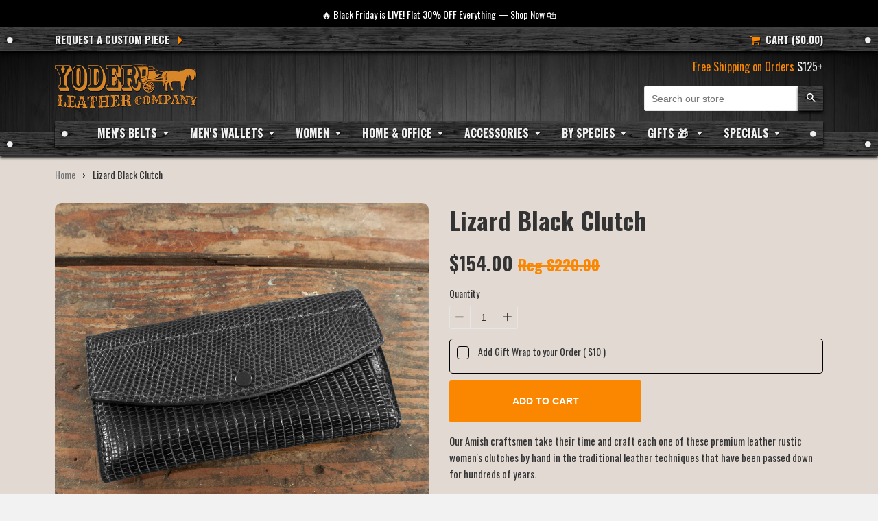

--- FILE ---
content_type: text/html; charset=utf-8
request_url: https://www.yoderleather.com/products/lizard-black-clutch
body_size: 34245
content:
<!doctype html>
<!--[if IE 8]><html class="no-js lt-ie9" lang="en"> <![endif]-->
<!--[if IE 9 ]><html class="ie9 no-js"> <![endif]-->
<!--[if (gt IE 9)|!(IE)]><!--> <html class="no-js"> <!--<![endif]-->
<head>

  <!-- Basic page needs ================================================== -->
  <meta charset="utf-8">
  <meta http-equiv="X-UA-Compatible" content="IE=edge,chrome=1">


  <link rel="shortcut icon" href="//www.yoderleather.com/cdn/shop/t/8/assets/favicon.png?v=40376450838819722301680556160" type="image/png" />
  <link rel="shortcut icon" href="//www.yoderleather.com/cdn/shop/t/8/assets/favicon.ico?v=112106069884187190651680556160" type="image/x-icon" />

  <!-- Title and description ================================================== -->
  <title>
  Black Tegu Lizard Skin Leather Clutch &ndash; Yoder Leather Company
  </title>

  
  <meta name="description" content="These rustic style clutch wallets are handmade from premium black Tegu lizard leather. Our clutches are all made in our Amish workshop.">
  

  <!-- Helpers ================================================== -->
  <!-- /snippets/social-meta-tags.liquid -->


  <meta property="og:type" content="product">
  <meta property="og:title" content="Lizard Black Clutch">
  
  <meta property="og:image" content="http://www.yoderleather.com/cdn/shop/products/rusticClutch-lizard-black1_684bd4a9-4c03-42b1-8acf-b6ffe34cf023_grande.jpg?v=1738647326">
  <meta property="og:image:secure_url" content="https://www.yoderleather.com/cdn/shop/products/rusticClutch-lizard-black1_684bd4a9-4c03-42b1-8acf-b6ffe34cf023_grande.jpg?v=1738647326">
  
  <meta property="og:image" content="http://www.yoderleather.com/cdn/shop/products/rusticClutch-lizard-black2_grande.jpg?v=1738647326">
  <meta property="og:image:secure_url" content="https://www.yoderleather.com/cdn/shop/products/rusticClutch-lizard-black2_grande.jpg?v=1738647326">
  
  <meta property="og:image" content="http://www.yoderleather.com/cdn/shop/products/rusticClutch-lizard-black3_grande.jpg?v=1738647326">
  <meta property="og:image:secure_url" content="https://www.yoderleather.com/cdn/shop/products/rusticClutch-lizard-black3_grande.jpg?v=1738647326">
  
  <meta property="og:price:amount" content="154.00">
  <meta property="og:price:currency" content="USD">


  <meta property="og:description" content="These rustic style clutch wallets are handmade from premium black Tegu lizard leather. Our clutches are all made in our Amish workshop.">

  <meta property="og:url" content="https://www.yoderleather.com/products/lizard-black-clutch">
  <meta property="og:site_name" content="Yoder Leather Company">





<meta name="twitter:card" content="summary">

  <meta name="twitter:title" content="Lizard Black Clutch">
  <meta name="twitter:description" content="Our Amish craftsmen take their time and craft each one of these premium leather rustic women&#39;s clutches by hand in the traditional leather techniques that have been passed down for hundreds of years.This clutch is made with beautiful black Tegu lizard leather.  It is stitched with heavy duty nylon thread that accents the color of the leather. It has 6 credit card slots. There is also space behind the credit card slots to store paper cash.  The other side is a coin pocket with snap that also has a pocket behind it.Important Features: Genuine Black Tegu Lizard Leather Inside Lining is a Top Grade Lining Leather Holds 6 Credit Cards Coin Pouch on Left Inside Cash Pocket behind card slots Metal Snaps to Close Approx Size 3 3/4&quot; Tall x 7 1/4&quot; Wide Closed Stitched with Heavy Duty Nylon Thread">
  <meta name="twitter:image" content="https://www.yoderleather.com/cdn/shop/products/rusticClutch-lizard-black1_684bd4a9-4c03-42b1-8acf-b6ffe34cf023_medium.jpg?v=1738647326">
  <meta name="twitter:image:width" content="240">
  <meta name="twitter:image:height" content="240">


  <link rel="canonical" href="https://www.yoderleather.com/products/lizard-black-clutch">
  <link rel="preconnect" href="https://cdn.shopify.com" />  
  <meta name="viewport" content="width=device-width,initial-scale=1">
  <meta name="theme-color" content="#747474">

  <!-- CSS ================================================== -->
  <link href="//www.yoderleather.com/cdn/shop/t/8/assets/timber.scss.css?v=102131725536037798281751317677" rel="stylesheet" type="text/css" media="all" />
  <link href="//www.yoderleather.com/cdn/shop/t/8/assets/mason.scss.css?v=85462375505278245851751318058" rel="stylesheet" type="text/css" media="all" />
  <link href="//www.yoderleather.com/cdn/shop/t/8/assets/font-awesome.min.css?v=82219022035525523731697270259" rel="stylesheet" type="text/css" media="all" />

  <!-- Google Fonts ============================================================= -->
  <link href="https://fonts.googleapis.com/css?family=Oswald:400,700" rel="stylesheet">
  <link href="https://fonts.googleapis.com/css?family=Amatic+SC:700" rel="stylesheet">

  <!-- Header hook for plugins ================================================== -->
  
  <script>window.performance && window.performance.mark && window.performance.mark('shopify.content_for_header.start');</script><meta name="facebook-domain-verification" content="vbw6g4pnnan9vtv1ovkxutnnllkk8o">
<meta name="google-site-verification" content="Y4NopTjZxhuRoaZwVWPXLxQcw_i5isTfZ6JYygmnDtg">
<meta id="shopify-digital-wallet" name="shopify-digital-wallet" content="/8945904/digital_wallets/dialog">
<meta name="shopify-checkout-api-token" content="26ce4780253f7b69378df7e3ccdc2bb9">
<meta id="in-context-paypal-metadata" data-shop-id="8945904" data-venmo-supported="false" data-environment="production" data-locale="en_US" data-paypal-v4="true" data-currency="USD">
<link rel="alternate" type="application/json+oembed" href="https://www.yoderleather.com/products/lizard-black-clutch.oembed">
<script async="async" src="/checkouts/internal/preloads.js?locale=en-US"></script>
<link rel="preconnect" href="https://shop.app" crossorigin="anonymous">
<script async="async" src="https://shop.app/checkouts/internal/preloads.js?locale=en-US&shop_id=8945904" crossorigin="anonymous"></script>
<script id="apple-pay-shop-capabilities" type="application/json">{"shopId":8945904,"countryCode":"US","currencyCode":"USD","merchantCapabilities":["supports3DS"],"merchantId":"gid:\/\/shopify\/Shop\/8945904","merchantName":"Yoder Leather Company","requiredBillingContactFields":["postalAddress","email"],"requiredShippingContactFields":["postalAddress","email"],"shippingType":"shipping","supportedNetworks":["visa","masterCard","amex","discover","elo","jcb"],"total":{"type":"pending","label":"Yoder Leather Company","amount":"1.00"},"shopifyPaymentsEnabled":true,"supportsSubscriptions":true}</script>
<script id="shopify-features" type="application/json">{"accessToken":"26ce4780253f7b69378df7e3ccdc2bb9","betas":["rich-media-storefront-analytics"],"domain":"www.yoderleather.com","predictiveSearch":true,"shopId":8945904,"locale":"en"}</script>
<script>var Shopify = Shopify || {};
Shopify.shop = "yoder-leather.myshopify.com";
Shopify.locale = "en";
Shopify.currency = {"active":"USD","rate":"1.0"};
Shopify.country = "US";
Shopify.theme = {"name":"New Limited Edition IPhone Fix","id":136521384148,"schema_name":"Dark Wood Layout","schema_version":"v1.0.0","theme_store_id":null,"role":"main"};
Shopify.theme.handle = "null";
Shopify.theme.style = {"id":null,"handle":null};
Shopify.cdnHost = "www.yoderleather.com/cdn";
Shopify.routes = Shopify.routes || {};
Shopify.routes.root = "/";</script>
<script type="module">!function(o){(o.Shopify=o.Shopify||{}).modules=!0}(window);</script>
<script>!function(o){function n(){var o=[];function n(){o.push(Array.prototype.slice.apply(arguments))}return n.q=o,n}var t=o.Shopify=o.Shopify||{};t.loadFeatures=n(),t.autoloadFeatures=n()}(window);</script>
<script>
  window.ShopifyPay = window.ShopifyPay || {};
  window.ShopifyPay.apiHost = "shop.app\/pay";
  window.ShopifyPay.redirectState = null;
</script>
<script id="shop-js-analytics" type="application/json">{"pageType":"product"}</script>
<script defer="defer" async type="module" src="//www.yoderleather.com/cdn/shopifycloud/shop-js/modules/v2/client.init-shop-cart-sync_D0dqhulL.en.esm.js"></script>
<script defer="defer" async type="module" src="//www.yoderleather.com/cdn/shopifycloud/shop-js/modules/v2/chunk.common_CpVO7qML.esm.js"></script>
<script type="module">
  await import("//www.yoderleather.com/cdn/shopifycloud/shop-js/modules/v2/client.init-shop-cart-sync_D0dqhulL.en.esm.js");
await import("//www.yoderleather.com/cdn/shopifycloud/shop-js/modules/v2/chunk.common_CpVO7qML.esm.js");

  window.Shopify.SignInWithShop?.initShopCartSync?.({"fedCMEnabled":true,"windoidEnabled":true});

</script>
<script>
  window.Shopify = window.Shopify || {};
  if (!window.Shopify.featureAssets) window.Shopify.featureAssets = {};
  window.Shopify.featureAssets['shop-js'] = {"shop-cart-sync":["modules/v2/client.shop-cart-sync_D9bwt38V.en.esm.js","modules/v2/chunk.common_CpVO7qML.esm.js"],"init-fed-cm":["modules/v2/client.init-fed-cm_BJ8NPuHe.en.esm.js","modules/v2/chunk.common_CpVO7qML.esm.js"],"init-shop-email-lookup-coordinator":["modules/v2/client.init-shop-email-lookup-coordinator_pVrP2-kG.en.esm.js","modules/v2/chunk.common_CpVO7qML.esm.js"],"shop-cash-offers":["modules/v2/client.shop-cash-offers_CNh7FWN-.en.esm.js","modules/v2/chunk.common_CpVO7qML.esm.js","modules/v2/chunk.modal_DKF6x0Jh.esm.js"],"init-shop-cart-sync":["modules/v2/client.init-shop-cart-sync_D0dqhulL.en.esm.js","modules/v2/chunk.common_CpVO7qML.esm.js"],"init-windoid":["modules/v2/client.init-windoid_DaoAelzT.en.esm.js","modules/v2/chunk.common_CpVO7qML.esm.js"],"shop-toast-manager":["modules/v2/client.shop-toast-manager_1DND8Tac.en.esm.js","modules/v2/chunk.common_CpVO7qML.esm.js"],"pay-button":["modules/v2/client.pay-button_CFeQi1r6.en.esm.js","modules/v2/chunk.common_CpVO7qML.esm.js"],"shop-button":["modules/v2/client.shop-button_Ca94MDdQ.en.esm.js","modules/v2/chunk.common_CpVO7qML.esm.js"],"shop-login-button":["modules/v2/client.shop-login-button_DPYNfp1Z.en.esm.js","modules/v2/chunk.common_CpVO7qML.esm.js","modules/v2/chunk.modal_DKF6x0Jh.esm.js"],"avatar":["modules/v2/client.avatar_BTnouDA3.en.esm.js"],"shop-follow-button":["modules/v2/client.shop-follow-button_BMKh4nJE.en.esm.js","modules/v2/chunk.common_CpVO7qML.esm.js","modules/v2/chunk.modal_DKF6x0Jh.esm.js"],"init-customer-accounts-sign-up":["modules/v2/client.init-customer-accounts-sign-up_CJXi5kRN.en.esm.js","modules/v2/client.shop-login-button_DPYNfp1Z.en.esm.js","modules/v2/chunk.common_CpVO7qML.esm.js","modules/v2/chunk.modal_DKF6x0Jh.esm.js"],"init-shop-for-new-customer-accounts":["modules/v2/client.init-shop-for-new-customer-accounts_BoBxkgWu.en.esm.js","modules/v2/client.shop-login-button_DPYNfp1Z.en.esm.js","modules/v2/chunk.common_CpVO7qML.esm.js","modules/v2/chunk.modal_DKF6x0Jh.esm.js"],"init-customer-accounts":["modules/v2/client.init-customer-accounts_DCuDTzpR.en.esm.js","modules/v2/client.shop-login-button_DPYNfp1Z.en.esm.js","modules/v2/chunk.common_CpVO7qML.esm.js","modules/v2/chunk.modal_DKF6x0Jh.esm.js"],"checkout-modal":["modules/v2/client.checkout-modal_U_3e4VxF.en.esm.js","modules/v2/chunk.common_CpVO7qML.esm.js","modules/v2/chunk.modal_DKF6x0Jh.esm.js"],"lead-capture":["modules/v2/client.lead-capture_DEgn0Z8u.en.esm.js","modules/v2/chunk.common_CpVO7qML.esm.js","modules/v2/chunk.modal_DKF6x0Jh.esm.js"],"shop-login":["modules/v2/client.shop-login_CoM5QKZ_.en.esm.js","modules/v2/chunk.common_CpVO7qML.esm.js","modules/v2/chunk.modal_DKF6x0Jh.esm.js"],"payment-terms":["modules/v2/client.payment-terms_BmrqWn8r.en.esm.js","modules/v2/chunk.common_CpVO7qML.esm.js","modules/v2/chunk.modal_DKF6x0Jh.esm.js"]};
</script>
<script>(function() {
  var isLoaded = false;
  function asyncLoad() {
    if (isLoaded) return;
    isLoaded = true;
    var urls = ["\/\/d1liekpayvooaz.cloudfront.net\/apps\/customizery\/customizery.js?shop=yoder-leather.myshopify.com","https:\/\/chimpstatic.com\/mcjs-connected\/js\/users\/cf85a9a42d4b21364403b8d63\/9bb1be4bfcdaa3212e625381e.js?shop=yoder-leather.myshopify.com","https:\/\/wrapin.prezenapps.com\/public\/js\/load-wrapin-app.js?shop=yoder-leather.myshopify.com"];
    for (var i = 0; i < urls.length; i++) {
      var s = document.createElement('script');
      s.type = 'text/javascript';
      s.async = true;
      s.src = urls[i];
      var x = document.getElementsByTagName('script')[0];
      x.parentNode.insertBefore(s, x);
    }
  };
  if(window.attachEvent) {
    window.attachEvent('onload', asyncLoad);
  } else {
    window.addEventListener('load', asyncLoad, false);
  }
})();</script>
<script id="__st">var __st={"a":8945904,"offset":-18000,"reqid":"948b0055-a3c5-43a2-b6b7-7e0b2354aeb5-1764349946","pageurl":"www.yoderleather.com\/products\/lizard-black-clutch","u":"572115fc4b04","p":"product","rtyp":"product","rid":4913900355};</script>
<script>window.ShopifyPaypalV4VisibilityTracking = true;</script>
<script id="captcha-bootstrap">!function(){'use strict';const t='contact',e='account',n='new_comment',o=[[t,t],['blogs',n],['comments',n],[t,'customer']],c=[[e,'customer_login'],[e,'guest_login'],[e,'recover_customer_password'],[e,'create_customer']],r=t=>t.map((([t,e])=>`form[action*='/${t}']:not([data-nocaptcha='true']) input[name='form_type'][value='${e}']`)).join(','),a=t=>()=>t?[...document.querySelectorAll(t)].map((t=>t.form)):[];function s(){const t=[...o],e=r(t);return a(e)}const i='password',u='form_key',d=['recaptcha-v3-token','g-recaptcha-response','h-captcha-response',i],f=()=>{try{return window.sessionStorage}catch{return}},m='__shopify_v',_=t=>t.elements[u];function p(t,e,n=!1){try{const o=window.sessionStorage,c=JSON.parse(o.getItem(e)),{data:r}=function(t){const{data:e,action:n}=t;return t[m]||n?{data:e,action:n}:{data:t,action:n}}(c);for(const[e,n]of Object.entries(r))t.elements[e]&&(t.elements[e].value=n);n&&o.removeItem(e)}catch(o){console.error('form repopulation failed',{error:o})}}const l='form_type',E='cptcha';function T(t){t.dataset[E]=!0}const w=window,h=w.document,L='Shopify',v='ce_forms',y='captcha';let A=!1;((t,e)=>{const n=(g='f06e6c50-85a8-45c8-87d0-21a2b65856fe',I='https://cdn.shopify.com/shopifycloud/storefront-forms-hcaptcha/ce_storefront_forms_captcha_hcaptcha.v1.5.2.iife.js',D={infoText:'Protected by hCaptcha',privacyText:'Privacy',termsText:'Terms'},(t,e,n)=>{const o=w[L][v],c=o.bindForm;if(c)return c(t,g,e,D).then(n);var r;o.q.push([[t,g,e,D],n]),r=I,A||(h.body.append(Object.assign(h.createElement('script'),{id:'captcha-provider',async:!0,src:r})),A=!0)});var g,I,D;w[L]=w[L]||{},w[L][v]=w[L][v]||{},w[L][v].q=[],w[L][y]=w[L][y]||{},w[L][y].protect=function(t,e){n(t,void 0,e),T(t)},Object.freeze(w[L][y]),function(t,e,n,w,h,L){const[v,y,A,g]=function(t,e,n){const i=e?o:[],u=t?c:[],d=[...i,...u],f=r(d),m=r(i),_=r(d.filter((([t,e])=>n.includes(e))));return[a(f),a(m),a(_),s()]}(w,h,L),I=t=>{const e=t.target;return e instanceof HTMLFormElement?e:e&&e.form},D=t=>v().includes(t);t.addEventListener('submit',(t=>{const e=I(t);if(!e)return;const n=D(e)&&!e.dataset.hcaptchaBound&&!e.dataset.recaptchaBound,o=_(e),c=g().includes(e)&&(!o||!o.value);(n||c)&&t.preventDefault(),c&&!n&&(function(t){try{if(!f())return;!function(t){const e=f();if(!e)return;const n=_(t);if(!n)return;const o=n.value;o&&e.removeItem(o)}(t);const e=Array.from(Array(32),(()=>Math.random().toString(36)[2])).join('');!function(t,e){_(t)||t.append(Object.assign(document.createElement('input'),{type:'hidden',name:u})),t.elements[u].value=e}(t,e),function(t,e){const n=f();if(!n)return;const o=[...t.querySelectorAll(`input[type='${i}']`)].map((({name:t})=>t)),c=[...d,...o],r={};for(const[a,s]of new FormData(t).entries())c.includes(a)||(r[a]=s);n.setItem(e,JSON.stringify({[m]:1,action:t.action,data:r}))}(t,e)}catch(e){console.error('failed to persist form',e)}}(e),e.submit())}));const S=(t,e)=>{t&&!t.dataset[E]&&(n(t,e.some((e=>e===t))),T(t))};for(const o of['focusin','change'])t.addEventListener(o,(t=>{const e=I(t);D(e)&&S(e,y())}));const B=e.get('form_key'),M=e.get(l),P=B&&M;t.addEventListener('DOMContentLoaded',(()=>{const t=y();if(P)for(const e of t)e.elements[l].value===M&&p(e,B);[...new Set([...A(),...v().filter((t=>'true'===t.dataset.shopifyCaptcha))])].forEach((e=>S(e,t)))}))}(h,new URLSearchParams(w.location.search),n,t,e,['guest_login'])})(!0,!0)}();</script>
<script integrity="sha256-52AcMU7V7pcBOXWImdc/TAGTFKeNjmkeM1Pvks/DTgc=" data-source-attribution="shopify.loadfeatures" defer="defer" src="//www.yoderleather.com/cdn/shopifycloud/storefront/assets/storefront/load_feature-81c60534.js" crossorigin="anonymous"></script>
<script crossorigin="anonymous" defer="defer" src="//www.yoderleather.com/cdn/shopifycloud/storefront/assets/shopify_pay/storefront-65b4c6d7.js?v=20250812"></script>
<script data-source-attribution="shopify.dynamic_checkout.dynamic.init">var Shopify=Shopify||{};Shopify.PaymentButton=Shopify.PaymentButton||{isStorefrontPortableWallets:!0,init:function(){window.Shopify.PaymentButton.init=function(){};var t=document.createElement("script");t.src="https://www.yoderleather.com/cdn/shopifycloud/portable-wallets/latest/portable-wallets.en.js",t.type="module",document.head.appendChild(t)}};
</script>
<script data-source-attribution="shopify.dynamic_checkout.buyer_consent">
  function portableWalletsHideBuyerConsent(e){var t=document.getElementById("shopify-buyer-consent"),n=document.getElementById("shopify-subscription-policy-button");t&&n&&(t.classList.add("hidden"),t.setAttribute("aria-hidden","true"),n.removeEventListener("click",e))}function portableWalletsShowBuyerConsent(e){var t=document.getElementById("shopify-buyer-consent"),n=document.getElementById("shopify-subscription-policy-button");t&&n&&(t.classList.remove("hidden"),t.removeAttribute("aria-hidden"),n.addEventListener("click",e))}window.Shopify?.PaymentButton&&(window.Shopify.PaymentButton.hideBuyerConsent=portableWalletsHideBuyerConsent,window.Shopify.PaymentButton.showBuyerConsent=portableWalletsShowBuyerConsent);
</script>
<script data-source-attribution="shopify.dynamic_checkout.cart.bootstrap">document.addEventListener("DOMContentLoaded",(function(){function t(){return document.querySelector("shopify-accelerated-checkout-cart, shopify-accelerated-checkout")}if(t())Shopify.PaymentButton.init();else{new MutationObserver((function(e,n){t()&&(Shopify.PaymentButton.init(),n.disconnect())})).observe(document.body,{childList:!0,subtree:!0})}}));
</script>
<link id="shopify-accelerated-checkout-styles" rel="stylesheet" media="screen" href="https://www.yoderleather.com/cdn/shopifycloud/portable-wallets/latest/accelerated-checkout-backwards-compat.css" crossorigin="anonymous">
<style id="shopify-accelerated-checkout-cart">
        #shopify-buyer-consent {
  margin-top: 1em;
  display: inline-block;
  width: 100%;
}

#shopify-buyer-consent.hidden {
  display: none;
}

#shopify-subscription-policy-button {
  background: none;
  border: none;
  padding: 0;
  text-decoration: underline;
  font-size: inherit;
  cursor: pointer;
}

#shopify-subscription-policy-button::before {
  box-shadow: none;
}

      </style>

<script>window.performance && window.performance.mark && window.performance.mark('shopify.content_for_header.end');</script>
  <!-- /snippets/oldIE-js.liquid -->


<!--[if lt IE 9]>
<script src="//cdnjs.cloudflare.com/ajax/libs/html5shiv/3.7.2/html5shiv.min.js" type="text/javascript"></script>
<script src="//www.yoderleather.com/cdn/shop/t/8/assets/respond.min.js?v=52248677837542619231680556160" type="text/javascript"></script>
<link href="//www.yoderleather.com/cdn/shop/t/8/assets/respond-proxy.html" id="respond-proxy" rel="respond-proxy" />
<link href="//www.yoderleather.com/search?q=89fba385566ce0204e5b9472f86ad18f" id="respond-redirect" rel="respond-redirect" />
<script src="//www.yoderleather.com/search?q=89fba385566ce0204e5b9472f86ad18f" type="text/javascript"></script>
<![endif]-->



  <script src="//ajax.googleapis.com/ajax/libs/jquery/1.11.0/jquery.min.js" type="text/javascript"></script>
  <script src="//www.yoderleather.com/cdn/shop/t/8/assets/modernizr.min.js?v=137617515274177302221680556160" type="text/javascript"></script>

  

  
  <link href="//www.yoderleather.com/cdn/shop/t/8/assets/shopstorm-apps.scss.css?v=78195829596500560511680556160" rel="stylesheet" type="text/css" media="all" />
  <script async src="https://app-cdn.productcustomizer.com/assets/storefront/product-customizer-v2-7a947db4b8ccdea29d3c7ba133b8b0772622fea3a73b473997357e4d12e8aa8e.js?shop=yoder-leather.myshopify.com" type="text/javascript"></script>
  <!-- Hotjar Tracking Code for https://www.yoderleather.com/ -->
<script>
    (function(h,o,t,j,a,r){
        h.hj=h.hj||function(){(h.hj.q=h.hj.q||[]).push(arguments)};
        h._hjSettings={hjid:6435315,hjsv:6};
        a=o.getElementsByTagName('head')[0];
        r=o.createElement('script');r.async=1;
        r.src=t+h._hjSettings.hjid+j+h._hjSettings.hjsv;
        a.appendChild(r);
    })(window,document,'https://static.hotjar.com/c/hotjar-','.js?sv=');
</script>
  <style>
    .discounty-portal{
      display:none !important;
    }
  </style>


<!-- BEGIN app block: shopify://apps/judge-me-reviews/blocks/judgeme_core/61ccd3b1-a9f2-4160-9fe9-4fec8413e5d8 --><!-- Start of Judge.me Core -->




<link rel="dns-prefetch" href="https://cdnwidget.judge.me">
<link rel="dns-prefetch" href="https://cdn.judge.me">
<link rel="dns-prefetch" href="https://cdn1.judge.me">
<link rel="dns-prefetch" href="https://api.judge.me">

<script data-cfasync='false' class='jdgm-settings-script'>window.jdgmSettings={"pagination":5,"disable_web_reviews":false,"badge_no_review_text":"No reviews","badge_n_reviews_text":"({{ n }})","badge_star_color":"#FB8600","hide_badge_preview_if_no_reviews":true,"badge_hide_text":false,"enforce_center_preview_badge":false,"widget_title":"Customer Reviews","widget_open_form_text":"Write a review","widget_close_form_text":"Cancel review","widget_refresh_page_text":"Refresh page","widget_summary_text":"Based on {{ number_of_reviews }} review/reviews","widget_no_review_text":"Be the first to write a review","widget_name_field_text":"Display name","widget_verified_name_field_text":"Verified Name (public)","widget_name_placeholder_text":"Display name","widget_required_field_error_text":"This field is required.","widget_email_field_text":"Email address","widget_verified_email_field_text":"Verified Email (private, can not be edited)","widget_email_placeholder_text":"Your email address","widget_email_field_error_text":"Please enter a valid email address.","widget_rating_field_text":"Rating","widget_review_title_field_text":"Review Title","widget_review_title_placeholder_text":"Give your review a title","widget_review_body_field_text":"Review content","widget_review_body_placeholder_text":"Start writing here...","widget_pictures_field_text":"Picture/Video (optional)","widget_submit_review_text":"Submit Review","widget_submit_verified_review_text":"Submit Verified Review","widget_submit_success_msg_with_auto_publish":"Thank you! Please refresh the page in a few moments to see your review. You can remove or edit your review by logging into \u003ca href='https://judge.me/login' target='_blank' rel='nofollow noopener'\u003eJudge.me\u003c/a\u003e","widget_submit_success_msg_no_auto_publish":"Thank you! Your review will be published as soon as it is approved by the shop admin. You can remove or edit your review by logging into \u003ca href='https://judge.me/login' target='_blank' rel='nofollow noopener'\u003eJudge.me\u003c/a\u003e","widget_show_default_reviews_out_of_total_text":"Showing {{ n_reviews_shown }} out of {{ n_reviews }} reviews.","widget_show_all_link_text":"Show all","widget_show_less_link_text":"Show less","widget_author_said_text":"{{ reviewer_name }} said:","widget_days_text":"{{ n }} days ago","widget_weeks_text":"{{ n }} week/weeks ago","widget_months_text":"{{ n }} month/months ago","widget_years_text":"{{ n }} year/years ago","widget_yesterday_text":"Yesterday","widget_today_text":"Today","widget_replied_text":"\u003e\u003e {{ shop_name }} replied:","widget_read_more_text":"Read more","widget_reviewer_name_as_initial":"","widget_rating_filter_color":"#fbcd0a","widget_rating_filter_see_all_text":"See all reviews","widget_sorting_most_recent_text":"Most Recent","widget_sorting_highest_rating_text":"Highest Rating","widget_sorting_lowest_rating_text":"Lowest Rating","widget_sorting_with_pictures_text":"Only Pictures","widget_sorting_most_helpful_text":"Most Helpful","widget_open_question_form_text":"Ask a question","widget_reviews_subtab_text":"Reviews","widget_questions_subtab_text":"Questions","widget_question_label_text":"Question","widget_answer_label_text":"Answer","widget_question_placeholder_text":"Write your question here","widget_submit_question_text":"Submit Question","widget_question_submit_success_text":"Thank you for your question! We will notify you once it gets answered.","widget_star_color":"#FB8600","verified_badge_text":"Verified","verified_badge_bg_color":"","verified_badge_text_color":"","verified_badge_placement":"left-of-reviewer-name","widget_review_max_height":"","widget_hide_border":false,"widget_social_share":false,"widget_thumb":false,"widget_review_location_show":false,"widget_location_format":"","all_reviews_include_out_of_store_products":true,"all_reviews_out_of_store_text":"(out of store)","all_reviews_pagination":100,"all_reviews_product_name_prefix_text":"about","enable_review_pictures":true,"enable_question_anwser":false,"widget_theme":"leex","review_date_format":"mm/dd/yyyy","default_sort_method":"pictures-first","widget_product_reviews_subtab_text":"Product Reviews","widget_shop_reviews_subtab_text":"Shop Reviews","widget_other_products_reviews_text":"Reviews for other products","widget_store_reviews_subtab_text":"Store reviews","widget_no_store_reviews_text":"This store hasn't received any reviews yet","widget_web_restriction_product_reviews_text":"This product hasn't received any reviews yet","widget_no_items_text":"No items found","widget_show_more_text":"Show more","widget_write_a_store_review_text":"Write a Store Review","widget_other_languages_heading":"Reviews in Other Languages","widget_translate_review_text":"Translate review to {{ language }}","widget_translating_review_text":"Translating...","widget_show_original_translation_text":"Show original ({{ language }})","widget_translate_review_failed_text":"Review couldn't be translated.","widget_translate_review_retry_text":"Retry","widget_translate_review_try_again_later_text":"Try again later","show_product_url_for_grouped_product":false,"widget_sorting_pictures_first_text":"Pictures First","show_pictures_on_all_rev_page_mobile":false,"show_pictures_on_all_rev_page_desktop":false,"floating_tab_hide_mobile_install_preference":false,"floating_tab_button_name":"★ Reviews","floating_tab_title":"Let customers speak for us","floating_tab_button_color":"","floating_tab_button_background_color":"","floating_tab_url":"","floating_tab_url_enabled":false,"floating_tab_tab_style":"text","all_reviews_text_badge_text":"Customers rate us {{ shop.metafields.judgeme.all_reviews_rating | round: 1 }}/5 based on {{ shop.metafields.judgeme.all_reviews_count }} reviews.","all_reviews_text_badge_text_branded_style":"{{ shop.metafields.judgeme.all_reviews_rating | round: 1 }} out of 5 stars based on {{ shop.metafields.judgeme.all_reviews_count }} reviews","is_all_reviews_text_badge_a_link":false,"show_stars_for_all_reviews_text_badge":false,"all_reviews_text_badge_url":"","all_reviews_text_style":"branded","all_reviews_text_color_style":"custom","all_reviews_text_color":"#FB8600","all_reviews_text_show_jm_brand":false,"featured_carousel_show_header":true,"featured_carousel_title":"Let customers speak for us","testimonials_carousel_title":"Customers are saying","videos_carousel_title":"Real customer stories","cards_carousel_title":"Customers are saying","featured_carousel_count_text":"from {{ n }} reviews","featured_carousel_add_link_to_all_reviews_page":false,"featured_carousel_url":"","featured_carousel_show_images":true,"featured_carousel_autoslide_interval":5,"featured_carousel_arrows_on_the_sides":false,"featured_carousel_height":250,"featured_carousel_width":80,"featured_carousel_image_size":0,"featured_carousel_image_height":250,"featured_carousel_arrow_color":"#eeeeee","verified_count_badge_style":"branded","verified_count_badge_orientation":"horizontal","verified_count_badge_color_style":"judgeme_brand_color","verified_count_badge_color":"#108474","is_verified_count_badge_a_link":false,"verified_count_badge_url":"","verified_count_badge_show_jm_brand":true,"widget_rating_preset_default":5,"widget_first_sub_tab":"product-reviews","widget_show_histogram":true,"widget_histogram_use_custom_color":false,"widget_pagination_use_custom_color":false,"widget_star_use_custom_color":false,"widget_verified_badge_use_custom_color":false,"widget_write_review_use_custom_color":false,"picture_reminder_submit_button":"Upload Pictures","enable_review_videos":false,"mute_video_by_default":false,"widget_sorting_videos_first_text":"Videos First","widget_review_pending_text":"Pending","featured_carousel_items_for_large_screen":3,"social_share_options_order":"Facebook,Twitter","remove_microdata_snippet":false,"disable_json_ld":false,"enable_json_ld_products":false,"preview_badge_show_question_text":false,"preview_badge_no_question_text":"No questions","preview_badge_n_question_text":"{{ number_of_questions }} question/questions","qa_badge_show_icon":false,"qa_badge_position":"same-row","remove_judgeme_branding":false,"widget_add_search_bar":false,"widget_search_bar_placeholder":"Search","widget_sorting_verified_only_text":"Verified only","featured_carousel_theme":"default","featured_carousel_show_rating":true,"featured_carousel_show_title":true,"featured_carousel_show_body":true,"featured_carousel_show_date":false,"featured_carousel_show_reviewer":true,"featured_carousel_show_product":false,"featured_carousel_header_background_color":"#108474","featured_carousel_header_text_color":"#ffffff","featured_carousel_name_product_separator":"reviewed","featured_carousel_full_star_background":"#108474","featured_carousel_empty_star_background":"#dadada","featured_carousel_vertical_theme_background":"#f9fafb","featured_carousel_verified_badge_enable":true,"featured_carousel_verified_badge_color":"#108474","featured_carousel_border_style":"round","featured_carousel_review_line_length_limit":3,"featured_carousel_more_reviews_button_text":"Read more reviews","featured_carousel_view_product_button_text":"View product","all_reviews_page_load_reviews_on":"scroll","all_reviews_page_load_more_text":"Load More Reviews","disable_fb_tab_reviews":false,"enable_ajax_cdn_cache":false,"widget_advanced_speed_features":5,"widget_public_name_text":"displayed publicly like","default_reviewer_name":"John Smith","default_reviewer_name_has_non_latin":true,"widget_reviewer_anonymous":"Anonymous","medals_widget_title":"Judge.me Review Medals","medals_widget_background_color":"#f9fafb","medals_widget_position":"footer_all_pages","medals_widget_border_color":"#f9fafb","medals_widget_verified_text_position":"left","medals_widget_use_monochromatic_version":false,"medals_widget_elements_color":"#108474","show_reviewer_avatar":true,"widget_invalid_yt_video_url_error_text":"Not a YouTube video URL","widget_max_length_field_error_text":"Please enter no more than {0} characters.","widget_show_country_flag":false,"widget_show_collected_via_shop_app":true,"widget_verified_by_shop_badge_style":"light","widget_verified_by_shop_text":"Verified by Shop","widget_show_photo_gallery":false,"widget_load_with_code_splitting":true,"widget_ugc_install_preference":false,"widget_ugc_title":"Made by us, Shared by you","widget_ugc_subtitle":"Tag us to see your picture featured in our page","widget_ugc_arrows_color":"#ffffff","widget_ugc_primary_button_text":"Buy Now","widget_ugc_primary_button_background_color":"#108474","widget_ugc_primary_button_text_color":"#ffffff","widget_ugc_primary_button_border_width":"0","widget_ugc_primary_button_border_style":"none","widget_ugc_primary_button_border_color":"#108474","widget_ugc_primary_button_border_radius":"25","widget_ugc_secondary_button_text":"Load More","widget_ugc_secondary_button_background_color":"#ffffff","widget_ugc_secondary_button_text_color":"#108474","widget_ugc_secondary_button_border_width":"2","widget_ugc_secondary_button_border_style":"solid","widget_ugc_secondary_button_border_color":"#108474","widget_ugc_secondary_button_border_radius":"25","widget_ugc_reviews_button_text":"View Reviews","widget_ugc_reviews_button_background_color":"#ffffff","widget_ugc_reviews_button_text_color":"#108474","widget_ugc_reviews_button_border_width":"2","widget_ugc_reviews_button_border_style":"solid","widget_ugc_reviews_button_border_color":"#108474","widget_ugc_reviews_button_border_radius":"25","widget_ugc_reviews_button_link_to":"judgeme-reviews-page","widget_ugc_show_post_date":true,"widget_ugc_max_width":"800","widget_rating_metafield_value_type":true,"widget_primary_color":"#108474","widget_enable_secondary_color":false,"widget_secondary_color":"#edf5f5","widget_summary_average_rating_text":"{{ average_rating }} out of 5","widget_media_grid_title":"Customer photos \u0026 videos","widget_media_grid_see_more_text":"See more","widget_round_style":false,"widget_show_product_medals":true,"widget_verified_by_judgeme_text":"Verified by Judge.me","widget_show_store_medals":true,"widget_verified_by_judgeme_text_in_store_medals":"Verified by Judge.me","widget_media_field_exceed_quantity_message":"Sorry, we can only accept {{ max_media }} for one review.","widget_media_field_exceed_limit_message":"{{ file_name }} is too large, please select a {{ media_type }} less than {{ size_limit }}MB.","widget_review_submitted_text":"Review Submitted!","widget_question_submitted_text":"Question Submitted!","widget_close_form_text_question":"Cancel","widget_write_your_answer_here_text":"Write your answer here","widget_enabled_branded_link":true,"widget_show_collected_by_judgeme":false,"widget_reviewer_name_color":"","widget_write_review_text_color":"","widget_write_review_bg_color":"","widget_collected_by_judgeme_text":"collected by Judge.me","widget_pagination_type":"standard","widget_load_more_text":"Load More","widget_load_more_color":"#108474","widget_full_review_text":"Full Review","widget_read_more_reviews_text":"Read More Reviews","widget_read_questions_text":"Read Questions","widget_questions_and_answers_text":"Questions \u0026 Answers","widget_verified_by_text":"Verified by","widget_verified_text":"Verified","widget_number_of_reviews_text":"{{ number_of_reviews }} reviews","widget_back_button_text":"Back","widget_next_button_text":"Next","widget_custom_forms_filter_button":"Filters","custom_forms_style":"horizontal","widget_show_review_information":false,"how_reviews_are_collected":"How reviews are collected?","widget_show_review_keywords":false,"widget_gdpr_statement":"How we use your data: We'll only contact you about the review you left, and only if necessary. By submitting your review, you agree to Judge.me's \u003ca href='https://judge.me/terms' target='_blank' rel='nofollow noopener'\u003eterms\u003c/a\u003e, \u003ca href='https://judge.me/privacy' target='_blank' rel='nofollow noopener'\u003eprivacy\u003c/a\u003e and \u003ca href='https://judge.me/content-policy' target='_blank' rel='nofollow noopener'\u003econtent\u003c/a\u003e policies.","widget_multilingual_sorting_enabled":false,"widget_translate_review_content_enabled":false,"widget_translate_review_content_method":"manual","popup_widget_review_selection":"automatically_with_pictures","popup_widget_round_border_style":true,"popup_widget_show_title":true,"popup_widget_show_body":true,"popup_widget_show_reviewer":false,"popup_widget_show_product":true,"popup_widget_show_pictures":true,"popup_widget_use_review_picture":true,"popup_widget_show_on_home_page":true,"popup_widget_show_on_product_page":true,"popup_widget_show_on_collection_page":true,"popup_widget_show_on_cart_page":true,"popup_widget_position":"bottom_left","popup_widget_first_review_delay":5,"popup_widget_duration":5,"popup_widget_interval":5,"popup_widget_review_count":5,"popup_widget_hide_on_mobile":true,"review_snippet_widget_round_border_style":true,"review_snippet_widget_card_color":"#FFFFFF","review_snippet_widget_slider_arrows_background_color":"#FFFFFF","review_snippet_widget_slider_arrows_color":"#000000","review_snippet_widget_star_color":"#108474","show_product_variant":false,"all_reviews_product_variant_label_text":"Variant: ","widget_show_verified_branding":true,"widget_show_review_title_input":false,"redirect_reviewers_invited_via_email":"external_form","request_store_review_after_product_review":true,"request_review_other_products_in_order":true,"review_form_color_scheme":"default","review_form_corner_style":"square","review_form_star_color":{},"review_form_text_color":"#333333","review_form_background_color":"#ffffff","review_form_field_background_color":"#fafafa","review_form_button_color":{},"review_form_button_text_color":"#ffffff","review_form_modal_overlay_color":"#000000","review_content_screen_title_text":"How would you rate this product?","review_content_introduction_text":"We would love it if you would share a bit about your experience.","show_review_guidance_text":true,"one_star_review_guidance_text":"Poor","five_star_review_guidance_text":"Great","customer_information_screen_title_text":"About you","customer_information_introduction_text":"Please tell us more about you.","custom_questions_screen_title_text":"Your experience in more detail","custom_questions_introduction_text":"Here are a few questions to help us understand more about your experience.","review_submitted_screen_title_text":"Thanks for your review!","review_submitted_screen_thank_you_text":"We are processing it and it will appear on the store soon.","review_submitted_screen_email_verification_text":"Please confirm your email by clicking the link we just sent you. This helps us keep reviews authentic.","review_submitted_request_store_review_text":"Would you like to share your experience of shopping with us?","review_submitted_review_other_products_text":"Would you like to review these products?","store_review_screen_title_text":"Would you like to share your experience of shopping with us?","store_review_introduction_text":"We value your feedback and use it to improve. Please share any thoughts or suggestions you have.","reviewer_media_screen_title_picture_text":"Share a picture","reviewer_media_introduction_picture_text":"Upload a photo to support your review.","reviewer_media_screen_title_video_text":"Share a video","reviewer_media_introduction_video_text":"Upload a video to support your review.","reviewer_media_screen_title_picture_or_video_text":"Share a picture or video","reviewer_media_introduction_picture_or_video_text":"Upload a photo or video to support your review.","reviewer_media_youtube_url_text":"Paste your Youtube URL here","advanced_settings_next_step_button_text":"Next","advanced_settings_close_review_button_text":"Close","modal_write_review_flow":true,"write_review_flow_required_text":"Required","write_review_flow_privacy_message_text":"We respect your privacy.","write_review_flow_anonymous_text":"Post review as anonymous","write_review_flow_visibility_text":"This won't be visible to other customers.","write_review_flow_multiple_selection_help_text":"Select as many as you like","write_review_flow_single_selection_help_text":"Select one option","write_review_flow_required_field_error_text":"This field is required","write_review_flow_invalid_email_error_text":"Please enter a valid email address","write_review_flow_max_length_error_text":"Max. {{ max_length }} characters.","write_review_flow_media_upload_text":"\u003cb\u003eClick to upload\u003c/b\u003e or drag and drop","write_review_flow_gdpr_statement":"We'll only contact you about your review if necessary. By submitting your review, you agree to our \u003ca href='https://judge.me/terms' target='_blank' rel='nofollow noopener'\u003eterms and conditions\u003c/a\u003e and \u003ca href='https://judge.me/privacy' target='_blank' rel='nofollow noopener'\u003eprivacy policy\u003c/a\u003e.","rating_only_reviews_enabled":false,"show_negative_reviews_help_screen":false,"new_review_flow_help_screen_rating_threshold":3,"negative_review_resolution_screen_title_text":"Tell us more","negative_review_resolution_text":"Your experience matters to us. If there were issues with your purchase, we're here to help. Feel free to reach out to us, we'd love the opportunity to make things right.","negative_review_resolution_button_text":"Contact us","negative_review_resolution_proceed_with_review_text":"Leave a review","negative_review_resolution_subject":"Issue with purchase from {{ shop_name }}.{{ order_name }}","preview_badge_collection_page_install_status":false,"widget_review_custom_css":"","preview_badge_custom_css":"","preview_badge_stars_count":"5-stars","featured_carousel_custom_css":"","floating_tab_custom_css":"","all_reviews_widget_custom_css":"","medals_widget_custom_css":"","verified_badge_custom_css":"","all_reviews_text_custom_css":"","transparency_badges_collected_via_store_invite":false,"transparency_badges_from_another_provider":false,"transparency_badges_collected_from_store_visitor":false,"transparency_badges_collected_by_verified_review_provider":false,"transparency_badges_earned_reward":false,"transparency_badges_collected_via_store_invite_text":"Review collected via store invitation","transparency_badges_from_another_provider_text":"Review collected from another provider","transparency_badges_collected_from_store_visitor_text":"Review collected from a store visitor","transparency_badges_written_in_google_text":"Review written in Google","transparency_badges_written_in_etsy_text":"Review written in Etsy","transparency_badges_written_in_shop_app_text":"Review written in Shop App","transparency_badges_earned_reward_text":"Review earned a reward for future purchase","checkout_comment_extension_title_on_product_page":"Customer Comments","checkout_comment_extension_num_latest_comment_show":5,"checkout_comment_extension_format":"name_and_timestamp","checkout_comment_customer_name":"last_initial","checkout_comment_comment_notification":true,"preview_badge_collection_page_install_preference":false,"preview_badge_home_page_install_preference":false,"preview_badge_product_page_install_preference":false,"review_widget_install_preference":"","review_carousel_install_preference":false,"floating_reviews_tab_install_preference":"none","verified_reviews_count_badge_install_preference":false,"all_reviews_text_install_preference":false,"review_widget_best_location":false,"judgeme_medals_install_preference":false,"review_widget_revamp_enabled":false,"review_widget_qna_enabled":false,"review_widget_header_theme":"default","review_widget_widget_title_enabled":true,"review_widget_header_text_size":"medium","review_widget_header_text_weight":"regular","review_widget_average_rating_style":"compact","review_widget_bar_chart_enabled":true,"review_widget_bar_chart_type":"numbers","review_widget_bar_chart_style":"standard","review_widget_reviews_section_theme":"default","review_widget_image_style":"thumbnails","review_widget_review_image_ratio":"square","review_widget_stars_size":"medium","review_widget_verified_badge":"bold_badge","review_widget_review_title_text_size":"medium","review_widget_review_text_size":"medium","review_widget_review_text_length":"medium","review_widget_number_of_columns_desktop":3,"review_widget_carousel_transition_speed":5,"review_widget_custom_questions_answers_display":"always","review_widget_button_text_color":"#FFFFFF","review_widget_text_color":"#000000","review_widget_lighter_text_color":"#7B7B7B","review_widget_corner_styling":"soft","review_widget_review_word_singular":"review","review_widget_review_word_plural":"reviews","review_widget_voting_label":"Helpful?","review_widget_shop_reply_label":"Reply from {{ shop_name }}:","review_widget_filters_title":"Filters","qna_widget_question_word_singular":"Question","qna_widget_question_word_plural":"Questions","qna_widget_answer_reply_label":"Answer from {{ answerer_name }}:","qna_content_screen_title_text":"Ask a question about this product","qna_widget_question_required_field_error_text":"Please enter your question.","qna_widget_flow_gdpr_statement":"We'll only contact you about your question if necessary. By submitting your question, you agree to our \u003ca href='https://judge.me/terms' target='_blank' rel='nofollow noopener'\u003eterms and conditions\u003c/a\u003e and \u003ca href='https://judge.me/privacy' target='_blank' rel='nofollow noopener'\u003eprivacy policy\u003c/a\u003e.","qna_widget_question_submitted_text":"Thanks for your question!","qna_widget_close_form_text_question":"Close","qna_widget_question_submit_success_text":"We’ll notify you by email when your question is answered.","platform":"shopify","branding_url":"https://app.judge.me/reviews","branding_text":"Powered by Judge.me","locale":"en","reply_name":"Yoder Leather Company","widget_version":"3.0","footer":true,"autopublish":true,"review_dates":true,"enable_custom_form":false,"shop_locale":"en","enable_multi_locales_translations":true,"show_review_title_input":false,"review_verification_email_status":"always","can_be_branded":true,"reply_name_text":"Yoder Leather Company"};</script> <style class='jdgm-settings-style'>.jdgm-xx{left:0}:root{--jdgm-primary-color: #108474;--jdgm-secondary-color: rgba(16,132,116,0.1);--jdgm-star-color: #FB8600;--jdgm-write-review-text-color: white;--jdgm-write-review-bg-color: #108474;--jdgm-paginate-color: #108474;--jdgm-border-radius: 0;--jdgm-reviewer-name-color: #108474}.jdgm-histogram__bar-content{background-color:#108474}.jdgm-rev[data-verified-buyer=true] .jdgm-rev__icon.jdgm-rev__icon:after,.jdgm-rev__buyer-badge.jdgm-rev__buyer-badge{color:white;background-color:#108474}.jdgm-review-widget--small .jdgm-gallery.jdgm-gallery .jdgm-gallery__thumbnail-link:nth-child(8) .jdgm-gallery__thumbnail-wrapper.jdgm-gallery__thumbnail-wrapper:before{content:"See more"}@media only screen and (min-width: 768px){.jdgm-gallery.jdgm-gallery .jdgm-gallery__thumbnail-link:nth-child(8) .jdgm-gallery__thumbnail-wrapper.jdgm-gallery__thumbnail-wrapper:before{content:"See more"}}.jdgm-preview-badge .jdgm-star.jdgm-star{color:#FB8600}.jdgm-prev-badge[data-average-rating='0.00']{display:none !important}.jdgm-author-all-initials{display:none !important}.jdgm-author-last-initial{display:none !important}.jdgm-rev-widg__title{visibility:hidden}.jdgm-rev-widg__summary-text{visibility:hidden}.jdgm-prev-badge__text{visibility:hidden}.jdgm-rev__prod-link-prefix:before{content:'about'}.jdgm-rev__variant-label:before{content:'Variant: '}.jdgm-rev__out-of-store-text:before{content:'(out of store)'}@media only screen and (min-width: 768px){.jdgm-rev__pics .jdgm-rev_all-rev-page-picture-separator,.jdgm-rev__pics .jdgm-rev__product-picture{display:none}}@media only screen and (max-width: 768px){.jdgm-rev__pics .jdgm-rev_all-rev-page-picture-separator,.jdgm-rev__pics .jdgm-rev__product-picture{display:none}}.jdgm-preview-badge[data-template="product"]{display:none !important}.jdgm-preview-badge[data-template="collection"]{display:none !important}.jdgm-preview-badge[data-template="index"]{display:none !important}.jdgm-review-widget[data-from-snippet="true"]{display:none !important}.jdgm-verified-count-badget[data-from-snippet="true"]{display:none !important}.jdgm-carousel-wrapper[data-from-snippet="true"]{display:none !important}.jdgm-all-reviews-text[data-from-snippet="true"]{display:none !important}.jdgm-medals-section[data-from-snippet="true"]{display:none !important}.jdgm-ugc-media-wrapper[data-from-snippet="true"]{display:none !important}.jdgm-review-snippet-widget .jdgm-rev-snippet-widget__cards-container .jdgm-rev-snippet-card{border-radius:8px;background:#fff}.jdgm-review-snippet-widget .jdgm-rev-snippet-widget__cards-container .jdgm-rev-snippet-card__rev-rating .jdgm-star{color:#108474}.jdgm-review-snippet-widget .jdgm-rev-snippet-widget__prev-btn,.jdgm-review-snippet-widget .jdgm-rev-snippet-widget__next-btn{border-radius:50%;background:#fff}.jdgm-review-snippet-widget .jdgm-rev-snippet-widget__prev-btn>svg,.jdgm-review-snippet-widget .jdgm-rev-snippet-widget__next-btn>svg{fill:#000}.jdgm-full-rev-modal.rev-snippet-widget .jm-mfp-container .jm-mfp-content,.jdgm-full-rev-modal.rev-snippet-widget .jm-mfp-container .jdgm-full-rev__icon,.jdgm-full-rev-modal.rev-snippet-widget .jm-mfp-container .jdgm-full-rev__pic-img,.jdgm-full-rev-modal.rev-snippet-widget .jm-mfp-container .jdgm-full-rev__reply{border-radius:8px}.jdgm-full-rev-modal.rev-snippet-widget .jm-mfp-container .jdgm-full-rev[data-verified-buyer="true"] .jdgm-full-rev__icon::after{border-radius:8px}.jdgm-full-rev-modal.rev-snippet-widget .jm-mfp-container .jdgm-full-rev .jdgm-rev__buyer-badge{border-radius:calc( 8px / 2 )}.jdgm-full-rev-modal.rev-snippet-widget .jm-mfp-container .jdgm-full-rev .jdgm-full-rev__replier::before{content:'Yoder Leather Company'}.jdgm-full-rev-modal.rev-snippet-widget .jm-mfp-container .jdgm-full-rev .jdgm-full-rev__product-button{border-radius:calc( 8px * 6 )}
</style> <style class='jdgm-settings-style'></style> <script data-cfasync="false" type="text/javascript" async src="https://cdnwidget.judge.me/shopify_v2/leex.js" id="judgeme_widget_leex_js"></script>
<link id="judgeme_widget_leex_css" rel="stylesheet" type="text/css" media="nope!" onload="this.media='all'" href="https://cdnwidget.judge.me/widget_v3/theme/leex.css">

  
  
  
  <style class='jdgm-miracle-styles'>
  @-webkit-keyframes jdgm-spin{0%{-webkit-transform:rotate(0deg);-ms-transform:rotate(0deg);transform:rotate(0deg)}100%{-webkit-transform:rotate(359deg);-ms-transform:rotate(359deg);transform:rotate(359deg)}}@keyframes jdgm-spin{0%{-webkit-transform:rotate(0deg);-ms-transform:rotate(0deg);transform:rotate(0deg)}100%{-webkit-transform:rotate(359deg);-ms-transform:rotate(359deg);transform:rotate(359deg)}}@font-face{font-family:'JudgemeStar';src:url("[data-uri]") format("woff");font-weight:normal;font-style:normal}.jdgm-star{font-family:'JudgemeStar';display:inline !important;text-decoration:none !important;padding:0 4px 0 0 !important;margin:0 !important;font-weight:bold;opacity:1;-webkit-font-smoothing:antialiased;-moz-osx-font-smoothing:grayscale}.jdgm-star:hover{opacity:1}.jdgm-star:last-of-type{padding:0 !important}.jdgm-star.jdgm--on:before{content:"\e000"}.jdgm-star.jdgm--off:before{content:"\e001"}.jdgm-star.jdgm--half:before{content:"\e002"}.jdgm-widget *{margin:0;line-height:1.4;-webkit-box-sizing:border-box;-moz-box-sizing:border-box;box-sizing:border-box;-webkit-overflow-scrolling:touch}.jdgm-hidden{display:none !important;visibility:hidden !important}.jdgm-temp-hidden{display:none}.jdgm-spinner{width:40px;height:40px;margin:auto;border-radius:50%;border-top:2px solid #eee;border-right:2px solid #eee;border-bottom:2px solid #eee;border-left:2px solid #ccc;-webkit-animation:jdgm-spin 0.8s infinite linear;animation:jdgm-spin 0.8s infinite linear}.jdgm-spinner:empty{display:block}.jdgm-prev-badge{display:block !important}

</style>


  
  
   


<script data-cfasync='false' class='jdgm-script'>
!function(e){window.jdgm=window.jdgm||{},jdgm.CDN_HOST="https://cdnwidget.judge.me/",jdgm.API_HOST="https://api.judge.me/",jdgm.CDN_BASE_URL="https://cdn.shopify.com/extensions/019ac179-2efa-7a57-9b30-e321409e45f0/judgeme-extensions-244/assets/",
jdgm.docReady=function(d){(e.attachEvent?"complete"===e.readyState:"loading"!==e.readyState)?
setTimeout(d,0):e.addEventListener("DOMContentLoaded",d)},jdgm.loadCSS=function(d,t,o,a){
!o&&jdgm.loadCSS.requestedUrls.indexOf(d)>=0||(jdgm.loadCSS.requestedUrls.push(d),
(a=e.createElement("link")).rel="stylesheet",a.class="jdgm-stylesheet",a.media="nope!",
a.href=d,a.onload=function(){this.media="all",t&&setTimeout(t)},e.body.appendChild(a))},
jdgm.loadCSS.requestedUrls=[],jdgm.loadJS=function(e,d){var t=new XMLHttpRequest;
t.onreadystatechange=function(){4===t.readyState&&(Function(t.response)(),d&&d(t.response))},
t.open("GET",e),t.send()},jdgm.docReady((function(){(window.jdgmLoadCSS||e.querySelectorAll(
".jdgm-widget, .jdgm-all-reviews-page").length>0)&&(jdgmSettings.widget_load_with_code_splitting?
parseFloat(jdgmSettings.widget_version)>=3?jdgm.loadCSS(jdgm.CDN_HOST+"widget_v3/base.css"):
jdgm.loadCSS(jdgm.CDN_HOST+"widget/base.css"):jdgm.loadCSS(jdgm.CDN_HOST+"shopify_v2.css"),
jdgm.loadJS(jdgm.CDN_HOST+"loader.js"))}))}(document);
</script>
<noscript><link rel="stylesheet" type="text/css" media="all" href="https://cdnwidget.judge.me/shopify_v2.css"></noscript>

<!-- BEGIN app snippet: theme_fix_tags --><script>
  (function() {
    var jdgmThemeFixes = {"136521384148":{"html":"","css":".jdgm-all-reviews-text__text, .jdgm-verified-by{\n        color: black !important;\n}\n.jdgm-all-reviews-rating__score{\n        color: black !important;\n}\n.jdgm-all-reviews-rating::before{\n      background-color: black !important;\n}\n\n@media only screen and (max-width: 767px) {\n  .jdgm-widget.jdgm-all-reviews-text.jdgm-all-reviews-text--style-branded {\n    padding-top: 10px !important;\n  }\n}","js":""}};
    if (!jdgmThemeFixes) return;
    var thisThemeFix = jdgmThemeFixes[Shopify.theme.id];
    if (!thisThemeFix) return;

    if (thisThemeFix.html) {
      document.addEventListener("DOMContentLoaded", function() {
        var htmlDiv = document.createElement('div');
        htmlDiv.classList.add('jdgm-theme-fix-html');
        htmlDiv.innerHTML = thisThemeFix.html;
        document.body.append(htmlDiv);
      });
    };

    if (thisThemeFix.css) {
      var styleTag = document.createElement('style');
      styleTag.classList.add('jdgm-theme-fix-style');
      styleTag.innerHTML = thisThemeFix.css;
      document.head.append(styleTag);
    };

    if (thisThemeFix.js) {
      var scriptTag = document.createElement('script');
      scriptTag.classList.add('jdgm-theme-fix-script');
      scriptTag.innerHTML = thisThemeFix.js;
      document.head.append(scriptTag);
    };
  })();
</script>
<!-- END app snippet -->
<!-- End of Judge.me Core -->



<!-- END app block --><!-- BEGIN app block: shopify://apps/pagefly-page-builder/blocks/app-embed/83e179f7-59a0-4589-8c66-c0dddf959200 -->

<!-- BEGIN app snippet: pagefly-cro-ab-testing-main -->







<script>
  ;(function () {
    const url = new URL(window.location)
    const viewParam = url.searchParams.get('view')
    if (viewParam && viewParam.includes('variant-pf-')) {
      url.searchParams.set('pf_v', viewParam)
      url.searchParams.delete('view')
      window.history.replaceState({}, '', url)
    }
  })()
</script>



<script type='module'>
  
  window.PAGEFLY_CRO = window.PAGEFLY_CRO || {}

  window.PAGEFLY_CRO['data_debug'] = {
    original_template_suffix: "all_products",
    allow_ab_test: false,
    ab_test_start_time: 0,
    ab_test_end_time: 0,
    today_date_time: 1764349946000,
  }
  window.PAGEFLY_CRO['GA4'] = { enabled: false}
</script>

<!-- END app snippet -->








  <script src='https://cdn.shopify.com/extensions/019ab8b7-b405-72b9-87ae-0de484e56781/pagefly-page-builder-200/assets/pagefly-helper.js' defer='defer'></script>

  <script src='https://cdn.shopify.com/extensions/019ab8b7-b405-72b9-87ae-0de484e56781/pagefly-page-builder-200/assets/pagefly-general-helper.js' defer='defer'></script>

  <script src='https://cdn.shopify.com/extensions/019ab8b7-b405-72b9-87ae-0de484e56781/pagefly-page-builder-200/assets/pagefly-snap-slider.js' defer='defer'></script>

  <script src='https://cdn.shopify.com/extensions/019ab8b7-b405-72b9-87ae-0de484e56781/pagefly-page-builder-200/assets/pagefly-slideshow-v3.js' defer='defer'></script>

  <script src='https://cdn.shopify.com/extensions/019ab8b7-b405-72b9-87ae-0de484e56781/pagefly-page-builder-200/assets/pagefly-slideshow-v4.js' defer='defer'></script>

  <script src='https://cdn.shopify.com/extensions/019ab8b7-b405-72b9-87ae-0de484e56781/pagefly-page-builder-200/assets/pagefly-glider.js' defer='defer'></script>

  <script src='https://cdn.shopify.com/extensions/019ab8b7-b405-72b9-87ae-0de484e56781/pagefly-page-builder-200/assets/pagefly-slideshow-v1-v2.js' defer='defer'></script>

  <script src='https://cdn.shopify.com/extensions/019ab8b7-b405-72b9-87ae-0de484e56781/pagefly-page-builder-200/assets/pagefly-product-media.js' defer='defer'></script>

  <script src='https://cdn.shopify.com/extensions/019ab8b7-b405-72b9-87ae-0de484e56781/pagefly-page-builder-200/assets/pagefly-product.js' defer='defer'></script>


<script id='pagefly-helper-data' type='application/json'>
  {
    "page_optimization": {
      "assets_prefetching": false
    },
    "elements_asset_mapper": {
      "Accordion": "https://cdn.shopify.com/extensions/019ab8b7-b405-72b9-87ae-0de484e56781/pagefly-page-builder-200/assets/pagefly-accordion.js",
      "Accordion3": "https://cdn.shopify.com/extensions/019ab8b7-b405-72b9-87ae-0de484e56781/pagefly-page-builder-200/assets/pagefly-accordion3.js",
      "CountDown": "https://cdn.shopify.com/extensions/019ab8b7-b405-72b9-87ae-0de484e56781/pagefly-page-builder-200/assets/pagefly-countdown.js",
      "GMap1": "https://cdn.shopify.com/extensions/019ab8b7-b405-72b9-87ae-0de484e56781/pagefly-page-builder-200/assets/pagefly-gmap.js",
      "GMap2": "https://cdn.shopify.com/extensions/019ab8b7-b405-72b9-87ae-0de484e56781/pagefly-page-builder-200/assets/pagefly-gmap.js",
      "GMapBasicV2": "https://cdn.shopify.com/extensions/019ab8b7-b405-72b9-87ae-0de484e56781/pagefly-page-builder-200/assets/pagefly-gmap.js",
      "GMapAdvancedV2": "https://cdn.shopify.com/extensions/019ab8b7-b405-72b9-87ae-0de484e56781/pagefly-page-builder-200/assets/pagefly-gmap.js",
      "HTML.Video": "https://cdn.shopify.com/extensions/019ab8b7-b405-72b9-87ae-0de484e56781/pagefly-page-builder-200/assets/pagefly-htmlvideo.js",
      "HTML.Video2": "https://cdn.shopify.com/extensions/019ab8b7-b405-72b9-87ae-0de484e56781/pagefly-page-builder-200/assets/pagefly-htmlvideo2.js",
      "HTML.Video3": "https://cdn.shopify.com/extensions/019ab8b7-b405-72b9-87ae-0de484e56781/pagefly-page-builder-200/assets/pagefly-htmlvideo2.js",
      "BackgroundVideo": "https://cdn.shopify.com/extensions/019ab8b7-b405-72b9-87ae-0de484e56781/pagefly-page-builder-200/assets/pagefly-htmlvideo2.js",
      "Instagram": "https://cdn.shopify.com/extensions/019ab8b7-b405-72b9-87ae-0de484e56781/pagefly-page-builder-200/assets/pagefly-instagram.js",
      "Instagram2": "https://cdn.shopify.com/extensions/019ab8b7-b405-72b9-87ae-0de484e56781/pagefly-page-builder-200/assets/pagefly-instagram.js",
      "Insta3": "https://cdn.shopify.com/extensions/019ab8b7-b405-72b9-87ae-0de484e56781/pagefly-page-builder-200/assets/pagefly-instagram3.js",
      "Tabs": "https://cdn.shopify.com/extensions/019ab8b7-b405-72b9-87ae-0de484e56781/pagefly-page-builder-200/assets/pagefly-tab.js",
      "Tabs3": "https://cdn.shopify.com/extensions/019ab8b7-b405-72b9-87ae-0de484e56781/pagefly-page-builder-200/assets/pagefly-tab3.js",
      "ProductBox": "https://cdn.shopify.com/extensions/019ab8b7-b405-72b9-87ae-0de484e56781/pagefly-page-builder-200/assets/pagefly-cart.js",
      "FBPageBox2": "https://cdn.shopify.com/extensions/019ab8b7-b405-72b9-87ae-0de484e56781/pagefly-page-builder-200/assets/pagefly-facebook.js",
      "FBLikeButton2": "https://cdn.shopify.com/extensions/019ab8b7-b405-72b9-87ae-0de484e56781/pagefly-page-builder-200/assets/pagefly-facebook.js",
      "TwitterFeed2": "https://cdn.shopify.com/extensions/019ab8b7-b405-72b9-87ae-0de484e56781/pagefly-page-builder-200/assets/pagefly-twitter.js",
      "Paragraph4": "https://cdn.shopify.com/extensions/019ab8b7-b405-72b9-87ae-0de484e56781/pagefly-page-builder-200/assets/pagefly-paragraph4.js",

      "AliReviews": "https://cdn.shopify.com/extensions/019ab8b7-b405-72b9-87ae-0de484e56781/pagefly-page-builder-200/assets/pagefly-3rd-elements.js",
      "BackInStock": "https://cdn.shopify.com/extensions/019ab8b7-b405-72b9-87ae-0de484e56781/pagefly-page-builder-200/assets/pagefly-3rd-elements.js",
      "GloboBackInStock": "https://cdn.shopify.com/extensions/019ab8b7-b405-72b9-87ae-0de484e56781/pagefly-page-builder-200/assets/pagefly-3rd-elements.js",
      "GrowaveWishlist": "https://cdn.shopify.com/extensions/019ab8b7-b405-72b9-87ae-0de484e56781/pagefly-page-builder-200/assets/pagefly-3rd-elements.js",
      "InfiniteOptionsShopPad": "https://cdn.shopify.com/extensions/019ab8b7-b405-72b9-87ae-0de484e56781/pagefly-page-builder-200/assets/pagefly-3rd-elements.js",
      "InkybayProductPersonalizer": "https://cdn.shopify.com/extensions/019ab8b7-b405-72b9-87ae-0de484e56781/pagefly-page-builder-200/assets/pagefly-3rd-elements.js",
      "LimeSpot": "https://cdn.shopify.com/extensions/019ab8b7-b405-72b9-87ae-0de484e56781/pagefly-page-builder-200/assets/pagefly-3rd-elements.js",
      "Loox": "https://cdn.shopify.com/extensions/019ab8b7-b405-72b9-87ae-0de484e56781/pagefly-page-builder-200/assets/pagefly-3rd-elements.js",
      "Opinew": "https://cdn.shopify.com/extensions/019ab8b7-b405-72b9-87ae-0de484e56781/pagefly-page-builder-200/assets/pagefly-3rd-elements.js",
      "Powr": "https://cdn.shopify.com/extensions/019ab8b7-b405-72b9-87ae-0de484e56781/pagefly-page-builder-200/assets/pagefly-3rd-elements.js",
      "ProductReviews": "https://cdn.shopify.com/extensions/019ab8b7-b405-72b9-87ae-0de484e56781/pagefly-page-builder-200/assets/pagefly-3rd-elements.js",
      "PushOwl": "https://cdn.shopify.com/extensions/019ab8b7-b405-72b9-87ae-0de484e56781/pagefly-page-builder-200/assets/pagefly-3rd-elements.js",
      "ReCharge": "https://cdn.shopify.com/extensions/019ab8b7-b405-72b9-87ae-0de484e56781/pagefly-page-builder-200/assets/pagefly-3rd-elements.js",
      "Rivyo": "https://cdn.shopify.com/extensions/019ab8b7-b405-72b9-87ae-0de484e56781/pagefly-page-builder-200/assets/pagefly-3rd-elements.js",
      "TrackingMore": "https://cdn.shopify.com/extensions/019ab8b7-b405-72b9-87ae-0de484e56781/pagefly-page-builder-200/assets/pagefly-3rd-elements.js",
      "Vitals": "https://cdn.shopify.com/extensions/019ab8b7-b405-72b9-87ae-0de484e56781/pagefly-page-builder-200/assets/pagefly-3rd-elements.js",
      "Wiser": "https://cdn.shopify.com/extensions/019ab8b7-b405-72b9-87ae-0de484e56781/pagefly-page-builder-200/assets/pagefly-3rd-elements.js"
    },
    "custom_elements_mapper": {
      "pf-click-action-element": "https://cdn.shopify.com/extensions/019ab8b7-b405-72b9-87ae-0de484e56781/pagefly-page-builder-200/assets/pagefly-click-action-element.js",
      "pf-dialog-element": "https://cdn.shopify.com/extensions/019ab8b7-b405-72b9-87ae-0de484e56781/pagefly-page-builder-200/assets/pagefly-dialog-element.js"
    }
  }
</script>


<!-- END app block --><!-- BEGIN app block: shopify://apps/b-s-announcements/blocks/boostandsales_bar/622d5231-2b17-46c2-b570-613654521b45 -->
<script>
  window.boostAndSales_BarConfigs = [{"type":"simple","uuid":"86c72d31-bbce-4dfc-b62e-da2ed8956b54","design":{"action":{"color":"000000","background":"68D667","couponColor":"FFFFFF","borderRadius":4,"couponBackground":"000000","couponBorderRadius":4},"slider":{"nav":{"color":"000000","background":"FFFFFF","hideBackground":false}},"zIndex":101,"content":{"font":"default","size":14,"color":"FFFFFF","style":[],"sizeMobile":90},"template":"custom","useZIndex":false,"background":{"type":"color","color":"000000","gradient":{"color":["D100D1","0043D0"]},"type_gradient":"linear"}},"target":{"pages":"all","device":"all","countries":"all","pages_custom":{"value":"","condition":"is"},"countries_list":[]},"content":{"simple":{"text":"🔥 Black Friday is LIVE! Flat 30% OFF Everything — Shop Now 🛍️","action":{"code":"PROMO50","link":"","text":"Learn more","type":"none","isCopy":false,"urlNewTab":false}},"slider":[{"text":"SALE 50% OFF","action":{"code":"PROMO50","link":"","text":"Learn more","type":"none","isCopy":false,"urlNewTab":false}},{"text":"NEW COLLECTION","action":{"code":"PROMO50","link":"","text":"Learn more","type":"none","isCopy":false,"urlNewTab":false}}],"animation":{"text":"SALE 50% OFF","action":{"code":"PROMO50","link":"","text":"Learn more","type":"none","isCopy":false,"urlNewTab":false}}},"position":{"fixed":false,"sticky":false,"location":"top"},"schedule":{"type":"always","hourly":[[1,1,1,1,1,1,1,1,1,1,1,1,1,1,1,1,1,1,1,1,1,1,1,1],[1,1,1,1,1,1,1,1,1,1,1,1,1,1,1,1,1,1,1,1,1,1,1,1],[1,1,1,1,1,1,1,1,1,1,1,1,1,1,1,1,1,1,1,1,1,1,1,1],[1,1,1,1,1,1,1,1,1,1,1,1,1,1,1,1,1,1,1,1,1,1,1,1],[1,1,1,1,1,1,1,1,1,1,1,1,1,1,1,1,1,1,1,1,1,1,1,1],[1,1,1,1,1,1,1,1,1,1,1,1,1,1,1,1,1,1,1,1,1,1,1,1],[1,1,1,1,1,1,1,1,1,1,1,1,1,1,1,1,1,1,1,1,1,1,1,1]],"isShow":true,"timezone":"Etc/GMT+12_GMT-12:00","localTime":false,"date_range":{"end":"","start":"","time_end":"","time_start":""},"days_interval":{"end":"","days":[],"type":"period","start":"00:00","period":"everyday"}},"close_button":{"show":false,"size":20,"color":"FFFFFF","position":"right"},"content_lang":{},"base_language":"","slider_settings":{"speed":500,"button":"","showNav":true,"autoPlay":true,"duration":5,"direction":"left","cursorStop":false},"multilang_enabled":false,"animation_settings":{"speed":5,"direction":"left","cursorStop":true}}];
</script>
<!-- END app block --><script src="https://cdn.shopify.com/extensions/019ac179-2efa-7a57-9b30-e321409e45f0/judgeme-extensions-244/assets/loader.js" type="text/javascript" defer="defer"></script>
<script src="https://cdn.shopify.com/extensions/0199755e-0e31-7942-8a35-24fdceb4a9ca/criteo-event-tracking-34/assets/index.js" type="text/javascript" defer="defer"></script>
<script src="https://cdn.shopify.com/extensions/019ac540-dd86-728f-aad5-8fff5e429dec/my-app-109/assets/sdk.js" type="text/javascript" defer="defer"></script>
<link href="https://cdn.shopify.com/extensions/019ac540-dd86-728f-aad5-8fff5e429dec/my-app-109/assets/sdk.css" rel="stylesheet" type="text/css" media="all">
<script src="https://cdn.shopify.com/extensions/019a6b5f-115b-78ae-9c83-b0feccde45ca/shpf-bar-32/assets/main-bar.js" type="text/javascript" defer="defer"></script>
<script src="https://cdn.shopify.com/extensions/0199ddbe-b5ed-768e-82ce-b82de4008d87/omnisend-48/assets/omnisend-in-shop.js" type="text/javascript" defer="defer"></script>
<link href="https://monorail-edge.shopifysvc.com" rel="dns-prefetch">
<script>(function(){if ("sendBeacon" in navigator && "performance" in window) {try {var session_token_from_headers = performance.getEntriesByType('navigation')[0].serverTiming.find(x => x.name == '_s').description;} catch {var session_token_from_headers = undefined;}var session_cookie_matches = document.cookie.match(/_shopify_s=([^;]*)/);var session_token_from_cookie = session_cookie_matches && session_cookie_matches.length === 2 ? session_cookie_matches[1] : "";var session_token = session_token_from_headers || session_token_from_cookie || "";function handle_abandonment_event(e) {var entries = performance.getEntries().filter(function(entry) {return /monorail-edge.shopifysvc.com/.test(entry.name);});if (!window.abandonment_tracked && entries.length === 0) {window.abandonment_tracked = true;var currentMs = Date.now();var navigation_start = performance.timing.navigationStart;var payload = {shop_id: 8945904,url: window.location.href,navigation_start,duration: currentMs - navigation_start,session_token,page_type: "product"};window.navigator.sendBeacon("https://monorail-edge.shopifysvc.com/v1/produce", JSON.stringify({schema_id: "online_store_buyer_site_abandonment/1.1",payload: payload,metadata: {event_created_at_ms: currentMs,event_sent_at_ms: currentMs}}));}}window.addEventListener('pagehide', handle_abandonment_event);}}());</script>
<script id="web-pixels-manager-setup">(function e(e,d,r,n,o){if(void 0===o&&(o={}),!Boolean(null===(a=null===(i=window.Shopify)||void 0===i?void 0:i.analytics)||void 0===a?void 0:a.replayQueue)){var i,a;window.Shopify=window.Shopify||{};var t=window.Shopify;t.analytics=t.analytics||{};var s=t.analytics;s.replayQueue=[],s.publish=function(e,d,r){return s.replayQueue.push([e,d,r]),!0};try{self.performance.mark("wpm:start")}catch(e){}var l=function(){var e={modern:/Edge?\/(1{2}[4-9]|1[2-9]\d|[2-9]\d{2}|\d{4,})\.\d+(\.\d+|)|Firefox\/(1{2}[4-9]|1[2-9]\d|[2-9]\d{2}|\d{4,})\.\d+(\.\d+|)|Chrom(ium|e)\/(9{2}|\d{3,})\.\d+(\.\d+|)|(Maci|X1{2}).+ Version\/(15\.\d+|(1[6-9]|[2-9]\d|\d{3,})\.\d+)([,.]\d+|)( \(\w+\)|)( Mobile\/\w+|) Safari\/|Chrome.+OPR\/(9{2}|\d{3,})\.\d+\.\d+|(CPU[ +]OS|iPhone[ +]OS|CPU[ +]iPhone|CPU IPhone OS|CPU iPad OS)[ +]+(15[._]\d+|(1[6-9]|[2-9]\d|\d{3,})[._]\d+)([._]\d+|)|Android:?[ /-](13[3-9]|1[4-9]\d|[2-9]\d{2}|\d{4,})(\.\d+|)(\.\d+|)|Android.+Firefox\/(13[5-9]|1[4-9]\d|[2-9]\d{2}|\d{4,})\.\d+(\.\d+|)|Android.+Chrom(ium|e)\/(13[3-9]|1[4-9]\d|[2-9]\d{2}|\d{4,})\.\d+(\.\d+|)|SamsungBrowser\/([2-9]\d|\d{3,})\.\d+/,legacy:/Edge?\/(1[6-9]|[2-9]\d|\d{3,})\.\d+(\.\d+|)|Firefox\/(5[4-9]|[6-9]\d|\d{3,})\.\d+(\.\d+|)|Chrom(ium|e)\/(5[1-9]|[6-9]\d|\d{3,})\.\d+(\.\d+|)([\d.]+$|.*Safari\/(?![\d.]+ Edge\/[\d.]+$))|(Maci|X1{2}).+ Version\/(10\.\d+|(1[1-9]|[2-9]\d|\d{3,})\.\d+)([,.]\d+|)( \(\w+\)|)( Mobile\/\w+|) Safari\/|Chrome.+OPR\/(3[89]|[4-9]\d|\d{3,})\.\d+\.\d+|(CPU[ +]OS|iPhone[ +]OS|CPU[ +]iPhone|CPU IPhone OS|CPU iPad OS)[ +]+(10[._]\d+|(1[1-9]|[2-9]\d|\d{3,})[._]\d+)([._]\d+|)|Android:?[ /-](13[3-9]|1[4-9]\d|[2-9]\d{2}|\d{4,})(\.\d+|)(\.\d+|)|Mobile Safari.+OPR\/([89]\d|\d{3,})\.\d+\.\d+|Android.+Firefox\/(13[5-9]|1[4-9]\d|[2-9]\d{2}|\d{4,})\.\d+(\.\d+|)|Android.+Chrom(ium|e)\/(13[3-9]|1[4-9]\d|[2-9]\d{2}|\d{4,})\.\d+(\.\d+|)|Android.+(UC? ?Browser|UCWEB|U3)[ /]?(15\.([5-9]|\d{2,})|(1[6-9]|[2-9]\d|\d{3,})\.\d+)\.\d+|SamsungBrowser\/(5\.\d+|([6-9]|\d{2,})\.\d+)|Android.+MQ{2}Browser\/(14(\.(9|\d{2,})|)|(1[5-9]|[2-9]\d|\d{3,})(\.\d+|))(\.\d+|)|K[Aa][Ii]OS\/(3\.\d+|([4-9]|\d{2,})\.\d+)(\.\d+|)/},d=e.modern,r=e.legacy,n=navigator.userAgent;return n.match(d)?"modern":n.match(r)?"legacy":"unknown"}(),u="modern"===l?"modern":"legacy",c=(null!=n?n:{modern:"",legacy:""})[u],f=function(e){return[e.baseUrl,"/wpm","/b",e.hashVersion,"modern"===e.buildTarget?"m":"l",".js"].join("")}({baseUrl:d,hashVersion:r,buildTarget:u}),m=function(e){var d=e.version,r=e.bundleTarget,n=e.surface,o=e.pageUrl,i=e.monorailEndpoint;return{emit:function(e){var a=e.status,t=e.errorMsg,s=(new Date).getTime(),l=JSON.stringify({metadata:{event_sent_at_ms:s},events:[{schema_id:"web_pixels_manager_load/3.1",payload:{version:d,bundle_target:r,page_url:o,status:a,surface:n,error_msg:t},metadata:{event_created_at_ms:s}}]});if(!i)return console&&console.warn&&console.warn("[Web Pixels Manager] No Monorail endpoint provided, skipping logging."),!1;try{return self.navigator.sendBeacon.bind(self.navigator)(i,l)}catch(e){}var u=new XMLHttpRequest;try{return u.open("POST",i,!0),u.setRequestHeader("Content-Type","text/plain"),u.send(l),!0}catch(e){return console&&console.warn&&console.warn("[Web Pixels Manager] Got an unhandled error while logging to Monorail."),!1}}}}({version:r,bundleTarget:l,surface:e.surface,pageUrl:self.location.href,monorailEndpoint:e.monorailEndpoint});try{o.browserTarget=l,function(e){var d=e.src,r=e.async,n=void 0===r||r,o=e.onload,i=e.onerror,a=e.sri,t=e.scriptDataAttributes,s=void 0===t?{}:t,l=document.createElement("script"),u=document.querySelector("head"),c=document.querySelector("body");if(l.async=n,l.src=d,a&&(l.integrity=a,l.crossOrigin="anonymous"),s)for(var f in s)if(Object.prototype.hasOwnProperty.call(s,f))try{l.dataset[f]=s[f]}catch(e){}if(o&&l.addEventListener("load",o),i&&l.addEventListener("error",i),u)u.appendChild(l);else{if(!c)throw new Error("Did not find a head or body element to append the script");c.appendChild(l)}}({src:f,async:!0,onload:function(){if(!function(){var e,d;return Boolean(null===(d=null===(e=window.Shopify)||void 0===e?void 0:e.analytics)||void 0===d?void 0:d.initialized)}()){var d=window.webPixelsManager.init(e)||void 0;if(d){var r=window.Shopify.analytics;r.replayQueue.forEach((function(e){var r=e[0],n=e[1],o=e[2];d.publishCustomEvent(r,n,o)})),r.replayQueue=[],r.publish=d.publishCustomEvent,r.visitor=d.visitor,r.initialized=!0}}},onerror:function(){return m.emit({status:"failed",errorMsg:"".concat(f," has failed to load")})},sri:function(e){var d=/^sha384-[A-Za-z0-9+/=]+$/;return"string"==typeof e&&d.test(e)}(c)?c:"",scriptDataAttributes:o}),m.emit({status:"loading"})}catch(e){m.emit({status:"failed",errorMsg:(null==e?void 0:e.message)||"Unknown error"})}}})({shopId: 8945904,storefrontBaseUrl: "https://www.yoderleather.com",extensionsBaseUrl: "https://extensions.shopifycdn.com/cdn/shopifycloud/web-pixels-manager",monorailEndpoint: "https://monorail-edge.shopifysvc.com/unstable/produce_batch",surface: "storefront-renderer",enabledBetaFlags: ["2dca8a86"],webPixelsConfigList: [{"id":"1738014932","configuration":"{\"apiURL\":\"https:\/\/api.omnisend.com\",\"appURL\":\"https:\/\/app.omnisend.com\",\"brandID\":\"690978998c6a2d149398a1a0\",\"trackingURL\":\"https:\/\/wt.omnisendlink.com\"}","eventPayloadVersion":"v1","runtimeContext":"STRICT","scriptVersion":"aa9feb15e63a302383aa48b053211bbb","type":"APP","apiClientId":186001,"privacyPurposes":["ANALYTICS","MARKETING","SALE_OF_DATA"],"dataSharingAdjustments":{"protectedCustomerApprovalScopes":["read_customer_address","read_customer_email","read_customer_name","read_customer_personal_data","read_customer_phone"]}},{"id":"1713373396","configuration":"{\"focusDuration\":\"3\"}","eventPayloadVersion":"v1","runtimeContext":"STRICT","scriptVersion":"5267644d2647fc677b620ee257b1625c","type":"APP","apiClientId":1743893,"privacyPurposes":["ANALYTICS","SALE_OF_DATA"],"dataSharingAdjustments":{"protectedCustomerApprovalScopes":["read_customer_personal_data"]}},{"id":"1688076500","configuration":"{\"pixelCode\":\"D1FNF4RC77U597KN4R40\"}","eventPayloadVersion":"v1","runtimeContext":"STRICT","scriptVersion":"22e92c2ad45662f435e4801458fb78cc","type":"APP","apiClientId":4383523,"privacyPurposes":["ANALYTICS","MARKETING","SALE_OF_DATA"],"dataSharingAdjustments":{"protectedCustomerApprovalScopes":["read_customer_address","read_customer_email","read_customer_name","read_customer_personal_data","read_customer_phone"]}},{"id":"1588297940","configuration":"{\"shopId\":\"yoder-leather.myshopify.com\"}","eventPayloadVersion":"v1","runtimeContext":"STRICT","scriptVersion":"d587b16acc2428bcc7719dbfbbdeb2df","type":"APP","apiClientId":2753413,"privacyPurposes":["ANALYTICS","MARKETING","SALE_OF_DATA"],"dataSharingAdjustments":{"protectedCustomerApprovalScopes":["read_customer_address","read_customer_email","read_customer_name","read_customer_personal_data","read_customer_phone"]}},{"id":"1411678420","configuration":"{\"storeId\":\"68b4012a27493715cc2b5480\"}","eventPayloadVersion":"v1","runtimeContext":"STRICT","scriptVersion":"f9049b78911617c79a889f2a0b66f600","type":"APP","apiClientId":44284542977,"privacyPurposes":["ANALYTICS","MARKETING","SALE_OF_DATA"],"dataSharingAdjustments":{"protectedCustomerApprovalScopes":["read_customer_address","read_customer_email","read_customer_name","read_customer_personal_data","read_customer_phone"]}},{"id":"1389396180","configuration":"{\"webPixelName\":\"Judge.me\"}","eventPayloadVersion":"v1","runtimeContext":"STRICT","scriptVersion":"34ad157958823915625854214640f0bf","type":"APP","apiClientId":683015,"privacyPurposes":["ANALYTICS"],"dataSharingAdjustments":{"protectedCustomerApprovalScopes":["read_customer_email","read_customer_name","read_customer_personal_data","read_customer_phone"]}},{"id":"1133936852","configuration":"{\"accountID\":\"6dfacc80-20ab-4c1e-87fd-503dbcb4d8db\"}","eventPayloadVersion":"v1","runtimeContext":"STRICT","scriptVersion":"759202cc6d1fe6541fee383ac92f12cd","type":"APP","apiClientId":2415836,"privacyPurposes":["ANALYTICS","MARKETING","SALE_OF_DATA"],"dataSharingAdjustments":{"protectedCustomerApprovalScopes":["read_customer_address","read_customer_email","read_customer_name","read_customer_personal_data","read_customer_phone"]}},{"id":"999981268","configuration":"{\"pixelId\":\"f6423f56-f15b-400a-a9e9-b29277c015ad\"}","eventPayloadVersion":"v1","runtimeContext":"STRICT","scriptVersion":"c119f01612c13b62ab52809eb08154bb","type":"APP","apiClientId":2556259,"privacyPurposes":["ANALYTICS","MARKETING","SALE_OF_DATA"],"dataSharingAdjustments":{"protectedCustomerApprovalScopes":["read_customer_address","read_customer_email","read_customer_name","read_customer_personal_data","read_customer_phone"]}},{"id":"930742484","configuration":"{\"ti\":\"187195546\",\"endpoint\":\"https:\/\/bat.bing.com\/action\/0\"}","eventPayloadVersion":"v1","runtimeContext":"STRICT","scriptVersion":"5ee93563fe31b11d2d65e2f09a5229dc","type":"APP","apiClientId":2997493,"privacyPurposes":["ANALYTICS","MARKETING","SALE_OF_DATA"],"dataSharingAdjustments":{"protectedCustomerApprovalScopes":["read_customer_personal_data"]}},{"id":"854130900","configuration":"{\"pixel_id\":\"1392867681887356\",\"pixel_type\":\"facebook_pixel\"}","eventPayloadVersion":"v1","runtimeContext":"OPEN","scriptVersion":"ca16bc87fe92b6042fbaa3acc2fbdaa6","type":"APP","apiClientId":2329312,"privacyPurposes":["ANALYTICS","MARKETING","SALE_OF_DATA"],"dataSharingAdjustments":{"protectedCustomerApprovalScopes":["read_customer_address","read_customer_email","read_customer_name","read_customer_personal_data","read_customer_phone"]}},{"id":"576225492","configuration":"{\"partnerId\": \"30949\", \"environment\": \"prod\", \"countryCode\": \"US\", \"logLevel\": \"none\"}","eventPayloadVersion":"v1","runtimeContext":"STRICT","scriptVersion":"3add57fd2056b63da5cf857b4ed8b1f3","type":"APP","apiClientId":5829751,"privacyPurposes":["ANALYTICS","MARKETING","SALE_OF_DATA"],"dataSharingAdjustments":{"protectedCustomerApprovalScopes":[]}},{"id":"510558420","configuration":"{\"config\":\"{\\\"google_tag_ids\\\":[\\\"AW-938691678\\\",\\\"GT-TBVNQM45\\\",\\\"G-1H4KTDCY8T\\\"],\\\"target_country\\\":\\\"US\\\",\\\"gtag_events\\\":[{\\\"type\\\":\\\"search\\\",\\\"action_label\\\":[\\\"AW-938691678\\\/GFN7CIa06b4aEN6Yzb8D\\\",\\\"AW-938691678\\\",\\\"G-1H4KTDCY8T\\\"]},{\\\"type\\\":\\\"begin_checkout\\\",\\\"action_label\\\":[\\\"AW-938691678\\\/RlzqCPqz6b4aEN6Yzb8D\\\",\\\"AW-938691678\\\",\\\"G-1H4KTDCY8T\\\"]},{\\\"type\\\":\\\"view_item\\\",\\\"action_label\\\":[\\\"AW-938691678\\\/KcsACIO06b4aEN6Yzb8D\\\",\\\"MC-L28PEXQ0HT\\\",\\\"AW-938691678\\\",\\\"G-1H4KTDCY8T\\\"]},{\\\"type\\\":\\\"purchase\\\",\\\"action_label\\\":[\\\"AW-938691678\\\/6kqNCPez6b4aEN6Yzb8D\\\",\\\"MC-L28PEXQ0HT\\\",\\\"AW-938691678\\\",\\\"G-1H4KTDCY8T\\\"]},{\\\"type\\\":\\\"page_view\\\",\\\"action_label\\\":[\\\"AW-938691678\\\/9JVgCIC06b4aEN6Yzb8D\\\",\\\"MC-L28PEXQ0HT\\\",\\\"AW-938691678\\\",\\\"G-1H4KTDCY8T\\\"]},{\\\"type\\\":\\\"add_payment_info\\\",\\\"action_label\\\":[\\\"AW-938691678\\\/x3cQCIm06b4aEN6Yzb8D\\\",\\\"AW-938691678\\\",\\\"G-1H4KTDCY8T\\\"]},{\\\"type\\\":\\\"add_to_cart\\\",\\\"action_label\\\":[\\\"AW-938691678\\\/vcpDCP2z6b4aEN6Yzb8D\\\",\\\"AW-938691678\\\",\\\"G-1H4KTDCY8T\\\"]}],\\\"enable_monitoring_mode\\\":false}\"}","eventPayloadVersion":"v1","runtimeContext":"OPEN","scriptVersion":"b2a88bafab3e21179ed38636efcd8a93","type":"APP","apiClientId":1780363,"privacyPurposes":[],"dataSharingAdjustments":{"protectedCustomerApprovalScopes":["read_customer_address","read_customer_email","read_customer_name","read_customer_personal_data","read_customer_phone"]}},{"id":"116883668","eventPayloadVersion":"1","runtimeContext":"LAX","scriptVersion":"1","type":"CUSTOM","privacyPurposes":["ANALYTICS","MARKETING","SALE_OF_DATA"],"name":"UET"},{"id":"shopify-app-pixel","configuration":"{}","eventPayloadVersion":"v1","runtimeContext":"STRICT","scriptVersion":"0450","apiClientId":"shopify-pixel","type":"APP","privacyPurposes":["ANALYTICS","MARKETING"]},{"id":"shopify-custom-pixel","eventPayloadVersion":"v1","runtimeContext":"LAX","scriptVersion":"0450","apiClientId":"shopify-pixel","type":"CUSTOM","privacyPurposes":["ANALYTICS","MARKETING"]}],isMerchantRequest: false,initData: {"shop":{"name":"Yoder Leather Company","paymentSettings":{"currencyCode":"USD"},"myshopifyDomain":"yoder-leather.myshopify.com","countryCode":"US","storefrontUrl":"https:\/\/www.yoderleather.com"},"customer":null,"cart":null,"checkout":null,"productVariants":[{"price":{"amount":154.0,"currencyCode":"USD"},"product":{"title":"Lizard Black Clutch","vendor":"Yoder Leather","id":"4913900355","untranslatedTitle":"Lizard Black Clutch","url":"\/products\/lizard-black-clutch","type":"Women's Clutch"},"id":"15232376899","image":{"src":"\/\/www.yoderleather.com\/cdn\/shop\/products\/rusticClutch-lizard-black1_684bd4a9-4c03-42b1-8acf-b6ffe34cf023.jpg?v=1738647326"},"sku":"WC-LIZ-BLK","title":"Black","untranslatedTitle":"Black"}],"purchasingCompany":null},},"https://www.yoderleather.com/cdn","ae1676cfwd2530674p4253c800m34e853cb",{"modern":"","legacy":""},{"shopId":"8945904","storefrontBaseUrl":"https:\/\/www.yoderleather.com","extensionBaseUrl":"https:\/\/extensions.shopifycdn.com\/cdn\/shopifycloud\/web-pixels-manager","surface":"storefront-renderer","enabledBetaFlags":"[\"2dca8a86\"]","isMerchantRequest":"false","hashVersion":"ae1676cfwd2530674p4253c800m34e853cb","publish":"custom","events":"[[\"page_viewed\",{}],[\"product_viewed\",{\"productVariant\":{\"price\":{\"amount\":154.0,\"currencyCode\":\"USD\"},\"product\":{\"title\":\"Lizard Black Clutch\",\"vendor\":\"Yoder Leather\",\"id\":\"4913900355\",\"untranslatedTitle\":\"Lizard Black Clutch\",\"url\":\"\/products\/lizard-black-clutch\",\"type\":\"Women's Clutch\"},\"id\":\"15232376899\",\"image\":{\"src\":\"\/\/www.yoderleather.com\/cdn\/shop\/products\/rusticClutch-lizard-black1_684bd4a9-4c03-42b1-8acf-b6ffe34cf023.jpg?v=1738647326\"},\"sku\":\"WC-LIZ-BLK\",\"title\":\"Black\",\"untranslatedTitle\":\"Black\"}}]]"});</script><script>
  window.ShopifyAnalytics = window.ShopifyAnalytics || {};
  window.ShopifyAnalytics.meta = window.ShopifyAnalytics.meta || {};
  window.ShopifyAnalytics.meta.currency = 'USD';
  var meta = {"product":{"id":4913900355,"gid":"gid:\/\/shopify\/Product\/4913900355","vendor":"Yoder Leather","type":"Women's Clutch","variants":[{"id":15232376899,"price":15400,"name":"Lizard Black Clutch - Black","public_title":"Black","sku":"WC-LIZ-BLK"}],"remote":false},"page":{"pageType":"product","resourceType":"product","resourceId":4913900355}};
  for (var attr in meta) {
    window.ShopifyAnalytics.meta[attr] = meta[attr];
  }
</script>
<script class="analytics">
  (function () {
    var customDocumentWrite = function(content) {
      var jquery = null;

      if (window.jQuery) {
        jquery = window.jQuery;
      } else if (window.Checkout && window.Checkout.$) {
        jquery = window.Checkout.$;
      }

      if (jquery) {
        jquery('body').append(content);
      }
    };

    var hasLoggedConversion = function(token) {
      if (token) {
        return document.cookie.indexOf('loggedConversion=' + token) !== -1;
      }
      return false;
    }

    var setCookieIfConversion = function(token) {
      if (token) {
        var twoMonthsFromNow = new Date(Date.now());
        twoMonthsFromNow.setMonth(twoMonthsFromNow.getMonth() + 2);

        document.cookie = 'loggedConversion=' + token + '; expires=' + twoMonthsFromNow;
      }
    }

    var trekkie = window.ShopifyAnalytics.lib = window.trekkie = window.trekkie || [];
    if (trekkie.integrations) {
      return;
    }
    trekkie.methods = [
      'identify',
      'page',
      'ready',
      'track',
      'trackForm',
      'trackLink'
    ];
    trekkie.factory = function(method) {
      return function() {
        var args = Array.prototype.slice.call(arguments);
        args.unshift(method);
        trekkie.push(args);
        return trekkie;
      };
    };
    for (var i = 0; i < trekkie.methods.length; i++) {
      var key = trekkie.methods[i];
      trekkie[key] = trekkie.factory(key);
    }
    trekkie.load = function(config) {
      trekkie.config = config || {};
      trekkie.config.initialDocumentCookie = document.cookie;
      var first = document.getElementsByTagName('script')[0];
      var script = document.createElement('script');
      script.type = 'text/javascript';
      script.onerror = function(e) {
        var scriptFallback = document.createElement('script');
        scriptFallback.type = 'text/javascript';
        scriptFallback.onerror = function(error) {
                var Monorail = {
      produce: function produce(monorailDomain, schemaId, payload) {
        var currentMs = new Date().getTime();
        var event = {
          schema_id: schemaId,
          payload: payload,
          metadata: {
            event_created_at_ms: currentMs,
            event_sent_at_ms: currentMs
          }
        };
        return Monorail.sendRequest("https://" + monorailDomain + "/v1/produce", JSON.stringify(event));
      },
      sendRequest: function sendRequest(endpointUrl, payload) {
        // Try the sendBeacon API
        if (window && window.navigator && typeof window.navigator.sendBeacon === 'function' && typeof window.Blob === 'function' && !Monorail.isIos12()) {
          var blobData = new window.Blob([payload], {
            type: 'text/plain'
          });

          if (window.navigator.sendBeacon(endpointUrl, blobData)) {
            return true;
          } // sendBeacon was not successful

        } // XHR beacon

        var xhr = new XMLHttpRequest();

        try {
          xhr.open('POST', endpointUrl);
          xhr.setRequestHeader('Content-Type', 'text/plain');
          xhr.send(payload);
        } catch (e) {
          console.log(e);
        }

        return false;
      },
      isIos12: function isIos12() {
        return window.navigator.userAgent.lastIndexOf('iPhone; CPU iPhone OS 12_') !== -1 || window.navigator.userAgent.lastIndexOf('iPad; CPU OS 12_') !== -1;
      }
    };
    Monorail.produce('monorail-edge.shopifysvc.com',
      'trekkie_storefront_load_errors/1.1',
      {shop_id: 8945904,
      theme_id: 136521384148,
      app_name: "storefront",
      context_url: window.location.href,
      source_url: "//www.yoderleather.com/cdn/s/trekkie.storefront.3c703df509f0f96f3237c9daa54e2777acf1a1dd.min.js"});

        };
        scriptFallback.async = true;
        scriptFallback.src = '//www.yoderleather.com/cdn/s/trekkie.storefront.3c703df509f0f96f3237c9daa54e2777acf1a1dd.min.js';
        first.parentNode.insertBefore(scriptFallback, first);
      };
      script.async = true;
      script.src = '//www.yoderleather.com/cdn/s/trekkie.storefront.3c703df509f0f96f3237c9daa54e2777acf1a1dd.min.js';
      first.parentNode.insertBefore(script, first);
    };
    trekkie.load(
      {"Trekkie":{"appName":"storefront","development":false,"defaultAttributes":{"shopId":8945904,"isMerchantRequest":null,"themeId":136521384148,"themeCityHash":"8617845315043137132","contentLanguage":"en","currency":"USD","eventMetadataId":"23f916c7-5641-4767-8b35-e3929f21fdf5"},"isServerSideCookieWritingEnabled":true,"monorailRegion":"shop_domain","enabledBetaFlags":["f0df213a"]},"Session Attribution":{},"S2S":{"facebookCapiEnabled":true,"source":"trekkie-storefront-renderer","apiClientId":580111}}
    );

    var loaded = false;
    trekkie.ready(function() {
      if (loaded) return;
      loaded = true;

      window.ShopifyAnalytics.lib = window.trekkie;

      var originalDocumentWrite = document.write;
      document.write = customDocumentWrite;
      try { window.ShopifyAnalytics.merchantGoogleAnalytics.call(this); } catch(error) {};
      document.write = originalDocumentWrite;

      window.ShopifyAnalytics.lib.page(null,{"pageType":"product","resourceType":"product","resourceId":4913900355,"shopifyEmitted":true});

      var match = window.location.pathname.match(/checkouts\/(.+)\/(thank_you|post_purchase)/)
      var token = match? match[1]: undefined;
      if (!hasLoggedConversion(token)) {
        setCookieIfConversion(token);
        window.ShopifyAnalytics.lib.track("Viewed Product",{"currency":"USD","variantId":15232376899,"productId":4913900355,"productGid":"gid:\/\/shopify\/Product\/4913900355","name":"Lizard Black Clutch - Black","price":"154.00","sku":"WC-LIZ-BLK","brand":"Yoder Leather","variant":"Black","category":"Women's Clutch","nonInteraction":true,"remote":false},undefined,undefined,{"shopifyEmitted":true});
      window.ShopifyAnalytics.lib.track("monorail:\/\/trekkie_storefront_viewed_product\/1.1",{"currency":"USD","variantId":15232376899,"productId":4913900355,"productGid":"gid:\/\/shopify\/Product\/4913900355","name":"Lizard Black Clutch - Black","price":"154.00","sku":"WC-LIZ-BLK","brand":"Yoder Leather","variant":"Black","category":"Women's Clutch","nonInteraction":true,"remote":false,"referer":"https:\/\/www.yoderleather.com\/products\/lizard-black-clutch"});
      }
    });


        var eventsListenerScript = document.createElement('script');
        eventsListenerScript.async = true;
        eventsListenerScript.src = "//www.yoderleather.com/cdn/shopifycloud/storefront/assets/shop_events_listener-3da45d37.js";
        document.getElementsByTagName('head')[0].appendChild(eventsListenerScript);

})();</script>
  <script>
  if (!window.ga || (window.ga && typeof window.ga !== 'function')) {
    window.ga = function ga() {
      (window.ga.q = window.ga.q || []).push(arguments);
      if (window.Shopify && window.Shopify.analytics && typeof window.Shopify.analytics.publish === 'function') {
        window.Shopify.analytics.publish("ga_stub_called", {}, {sendTo: "google_osp_migration"});
      }
      console.error("Shopify's Google Analytics stub called with:", Array.from(arguments), "\nSee https://help.shopify.com/manual/promoting-marketing/pixels/pixel-migration#google for more information.");
    };
    if (window.Shopify && window.Shopify.analytics && typeof window.Shopify.analytics.publish === 'function') {
      window.Shopify.analytics.publish("ga_stub_initialized", {}, {sendTo: "google_osp_migration"});
    }
  }
</script>
<script
  defer
  src="https://www.yoderleather.com/cdn/shopifycloud/perf-kit/shopify-perf-kit-2.1.2.min.js"
  data-application="storefront-renderer"
  data-shop-id="8945904"
  data-render-region="gcp-us-east1"
  data-page-type="product"
  data-theme-instance-id="136521384148"
  data-theme-name="Dark Wood Layout"
  data-theme-version="v1.0.0"
  data-monorail-region="shop_domain"
  data-resource-timing-sampling-rate="10"
  data-shs="true"
  data-shs-beacon="true"
  data-shs-export-with-fetch="true"
  data-shs-logs-sample-rate="1"
></script>
</head>

<body id="black-tegu-lizard-skin-leather-clutch" class="template-product" >

  <div id="NavDrawer" class="drawer drawer--left">
    <div class="drawer__header">
      <div class="drawer__title h3"></div>
      <div class="drawer__close js-drawer-close">
        <button type="button" class="icon-fallback-text">
          <span class="icon icon-x" aria-hidden="true"></span>
          <span class="fallback-text">Close menu</span>
        </button>
      </div>
    </div>
    <div class="mobile-nav__cat" data-slide="closed">Specials<i class="fa fa-caret-right"></i><i class="fa fa-caret-down"></i></div>
<ul class="mobile-nav">
  
      <li class="mobile-nav__item">
        <a href="/collections/black-friday-early-access" class="mobile-nav__link">Black Friday Early Access</a>
      </li>

  
      <li class="mobile-nav__item">
        <a href="/collections/new-products" class="mobile-nav__link">New Arrivals</a>
      </li>

  
      <li class="mobile-nav__item">
        <a href="/collections/clearance" class="mobile-nav__link">Clearance</a>
      </li>

  
</ul>
<div class="mobile-nav__cat" data-slide="closed">Men's Wallets<i class="fa fa-caret-right"></i><i class="fa fa-caret-down"></i></div>
<ul class="mobile-nav">
  
      <li class="mobile-nav__item">
        <a href="/collections/bifold-wallets" class="mobile-nav__link">Bifold Wallets</a>
      </li>

  
      <li class="mobile-nav__item">
        <a href="/collections/hipster-wallets" class="mobile-nav__link">Hipster Wallets</a>
      </li>

  
      <li class="mobile-nav__item">
        <a href="/collections/leather-skinny-clip-wallets" class="mobile-nav__link">Skinny Clip Wallets</a>
      </li>

  
      <li class="mobile-nav__item">
        <a href="/collections/bifolds-with-id-window" class="mobile-nav__link">ID Window Bifolds</a>
      </li>

  
      <li class="mobile-nav__item">
        <a href="/collections/trifold-wallets" class="mobile-nav__link">Trifold Wallets</a>
      </li>

  
      <li class="mobile-nav__item">
        <a href="/collections/rodeo-checkbook-wallets" class="mobile-nav__link">Rodeo Wallets</a>
      </li>

  
      <li class="mobile-nav__item">
        <a href="/collections/money-clip-wallets" class="mobile-nav__link">Money Clip Wallets</a>
      </li>

  
      <li class="mobile-nav__item">
        <a href="/collections/cab-wallets" class="mobile-nav__link">Taxi Cab Wallets</a>
      </li>

  
      <li class="mobile-nav__item">
        <a href="/collections/cash-clips" class="mobile-nav__link">Cash Clips</a>
      </li>

  
      <li class="mobile-nav__item">
        <a href="/collections/business-card-holders" class="mobile-nav__link">Card Holders</a>
      </li>

  
      <li class="mobile-nav__item">
        <a href="/products/rfid-blocking-wallet-card" class="mobile-nav__link">RFID Blocking Card</a>
      </li>

  
</ul>
<div class="mobile-nav__cat" data-slide="closed">Men's Belts<i class="fa fa-caret-right"></i><i class="fa fa-caret-down"></i></div>
<ul class="mobile-nav">
  
      <li class="mobile-nav__item">
        <a href="/collections/exotic-belts" class="mobile-nav__link">Exotic Belts</a>
      </li>

  
      <li class="mobile-nav__item">
        <a href="/collections/casual-belts" class="mobile-nav__link">Casual Belts</a>
      </li>

  
      <li class="mobile-nav__item">
        <a href="/collections/dress-belts" class="mobile-nav__link">Dress Belts</a>
      </li>

  
      <li class="mobile-nav__item">
        <a href="/collections/embossed-belts" class="mobile-nav__link">Embossed Belts</a>
      </li>

  
      <li class="mobile-nav__item">
        <a href="/collections/work-belts" class="mobile-nav__link">Heavy Duty Work Belts</a>
      </li>

  
      <li class="mobile-nav__item">
        <a href="/collections/money-belts" class="mobile-nav__link">Money Pocket Belts</a>
      </li>

  
      <li class="mobile-nav__item">
        <a href="/collections/ranger-belts" class="mobile-nav__link">Ranger Belts</a>
      </li>

  
      <li class="mobile-nav__item">
        <a href="/collections/forever-belt" class="mobile-nav__link">Indestructible Forever Belt</a>
      </li>

  
      <li class="mobile-nav__item">
        <a href="/collections/santa-gear" class="mobile-nav__link">Santa Claus</a>
      </li>

  
      <li class="mobile-nav__item">
        <a href="/collections/hand-braided-belts" class="mobile-nav__link">Braided</a>
      </li>

  
      <li class="mobile-nav__item">
        <a href="/collections/buckles" class="mobile-nav__link">Buckles & Screws</a>
      </li>

  
</ul>
<div class="mobile-nav__cat" data-slide="closed">Home &amp; Office<i class="fa fa-caret-right"></i><i class="fa fa-caret-down"></i></div>
<ul class="mobile-nav">
 
      <li class="mobile-nav__item">
        <a href="/collections/notepad-holder" class="mobile-nav__link">Portfolios</a>
      </li>

  
      <li class="mobile-nav__item">
        <a href="/collections/leather-office" class="mobile-nav__link">Desk Accessories</a>
      </li>

  
      <li class="mobile-nav__item">
        <a href="/collections/valet-trays" class="mobile-nav__link">Valet Trays</a>
      </li>

  
      <li class="mobile-nav__item">
        <a href="/collections/business-card-holders" class="mobile-nav__link">Business Card Holders</a>
      </li>

  
      <li class="mobile-nav__item">
        <a href="/products/chefs-knife-roll" class="mobile-nav__link">Knife Roll</a>
      </li>

  
</ul>
<div class="mobile-nav__cat" data-slide="closed">By Species <i class="fa fa-caret-right"></i><i class="fa fa-caret-down"></i></div>
<ul class="mobile-nav">
  
      <li class="mobile-nav__item">
        <a href="/collections/alligator-crocodile/alligator" class="mobile-nav__link">Alligator & Croc</a>
      </li>

  
      <li class="mobile-nav__item">
        <a href="/collections/shark/shark" class="mobile-nav__link">Sharkskin</a>
      </li>

  
      <li class="mobile-nav__item">
        <a href="/collections/snake/python" class="mobile-nav__link">Python & Cobra</a>
      </li>

  
      <li class="mobile-nav__item">
        <a href="/collections/eel/eel" class="mobile-nav__link">Eel</a>
      </li>

  
      <li class="mobile-nav__item">
        <a href="/collections/cowhide-bison/bison" class="mobile-nav__link">Cowhide & Bison</a>
      </li>

  
      <li class="mobile-nav__item">
        <a href="/collections/elephant/elephant" class="mobile-nav__link">Elephant</a>
      </li>

  
      <li class="mobile-nav__item">
        <a href="/collections/limited-edition-ostrich/ostrich" class="mobile-nav__link">Ostrich</a>
      </li>

  
      <li class="mobile-nav__item">
        <a href="/collections/hippo/hippo" class="mobile-nav__link">Hippo</a>
      </li>

  
      <li class="mobile-nav__item">
        <a href="/collections/kangaroo/kangaroo" class="mobile-nav__link">Kangaroo</a>
      </li>

  
      <li class="mobile-nav__item">
        <a href="/collections/lizard" class="mobile-nav__link">Lizard</a>
      </li>

  
</ul>
<div class="mobile-nav__cat" data-slide="closed">Women <i class="fa fa-caret-right"></i><i class="fa fa-caret-down"></i></div>
<ul class="mobile-nav">
  
      <li class="mobile-nav__item">
        <a href="/collections/womens-belts" class="mobile-nav__link">Belts</a>
      </li>

  
      <li class="mobile-nav__item">
        <a href="/collections/womens-leather-wallets" class="mobile-nav__link">Wallets</a>
      </li>

  
      <li class="mobile-nav__item">
        <a href="/collections/phone-purses" class="mobile-nav__link">Crossbody Phone Purses</a>
      </li>

  
      <li class="mobile-nav__item">
        <a href="/collections/purses-handbags" class="mobile-nav__link">Purses</a>
      </li>

  
      <li class="mobile-nav__item">
        <a href="/collections/toiletry-bags" class="mobile-nav__link">Toiletry Bags</a>
      </li>

  
      <li class="mobile-nav__item">
        <a href="/collections/cosmetic-bags" class="mobile-nav__link">Cosmetic Bags</a>
      </li>

  
      <li class="mobile-nav__item">
        <a href="/collections/clutches-handbags" class="mobile-nav__link">Clutches</a>
      </li>

  
      <li class="mobile-nav__item">
        <a href="/collections/messenger-bags" class="mobile-nav__link">Messenger Bags</a>
      </li>

  
      <li class="mobile-nav__item">
        <a href="/collections/totes" class="mobile-nav__link">Tote Bags</a>
      </li>

  
      <li class="mobile-nav__item">
        <a href="/collections/leather-pouches" class="mobile-nav__link">Coin Pouches</a>
      </li>

  
      <li class="mobile-nav__item">
        <a href="/collections/wrist-cuffs" class="mobile-nav__link">Cuffs & Bangles</a>
      </li>

  
</ul>
<div class="mobile-nav__cat" data-slide="closed">Accessories <i class="fa fa-caret-right"></i><i class="fa fa-caret-down"></i></div>
<ul class="mobile-nav">
  
      <li class="mobile-nav__item">
        <a href="/collections/buckles" class="mobile-nav__link">Buckles & Screws</a>
      </li>

  
      <li class="mobile-nav__item">
        <a href="/collections/checkbook-covers" class="mobile-nav__link">Checkbook Covers</a>
      </li>

  
      <li class="mobile-nav__item">
        <a href="/collections/leather-key-holders" class="mobile-nav__link">Key Cases</a>
      </li>

  
      <li class="mobile-nav__item">
        <a href="/collections/leather-keychains" class="mobile-nav__link">Keychains</a>
      </li>

  
      <li class="mobile-nav__item">
        <a href="/collections/key-hangers" class="mobile-nav__link">Key Hangers</a>
      </li>

  
      <li class="mobile-nav__item">
        <a href="/collections/leather-pouches" class="mobile-nav__link">Coin Pouches</a>
      </li>

  
      <li class="mobile-nav__item">
        <a href="/collections/glasses-cases" class="mobile-nav__link">Glasses Cases</a>
      </li>

  
      <li class="mobile-nav__item">
        <a href="/collections/wrist-cuffs" class="mobile-nav__link">Cuffs & Bangles</a>
      </li>

  
      <li class="mobile-nav__item">
        <a href="/collections/valet-trays" class="mobile-nav__link">Valet Trays</a>
      </li>

  
      <li class="mobile-nav__item">
        <a href="/collections/toiletry-bags" class="mobile-nav__link">Toiletry Bags</a>
      </li>

  
      <li class="mobile-nav__item">
        <a href="/collections/cosmetic-bags" class="mobile-nav__link">Cosmetic Bags</a>
      </li>

  
      <li class="mobile-nav__item">
        <a href="/collections/leather-leashes-collars" class="mobile-nav__link">Dog Leashes & Collars</a>
      </li>

  
      <li class="mobile-nav__item">
        <a href="/collections/notepad-holder" class="mobile-nav__link">Notepad Portfolios</a>
      </li>

  
      <li class="mobile-nav__item">
        <a href="/collections/business-card-holders" class="mobile-nav__link">Business Card Holders</a>
      </li>

  
      <li class="mobile-nav__item">
        <a href="/products/rfid-blocking-wallet-card" class="mobile-nav__link">RFID Blocking Card</a>
      </li>

  

</ul>
<div class="mobile-nav__cat" data-slide="closed">Gift Ideas<i class="fa fa-caret-right"></i><i class="fa fa-caret-down"></i></div>
<ul class="mobile-nav">
  
      <li class="mobile-nav__item">
        <a href="/pages/holiday-gifts" class="mobile-nav__link">Holiday Gift Guide 🎁 </a>
      </li>

  
      <li class="mobile-nav__item">
        <a href="/collections/gift-sets" class="mobile-nav__link">Gift Sets</a>
      </li>

  
      <li class="mobile-nav__item">
        <a href="/collections/gifts-for-him" class="mobile-nav__link">Gifts for Him</a>
      </li>

  
      <li class="mobile-nav__item">
        <a href="/collections/gifts-for-her" class="mobile-nav__link">Gifts for Her</a>
      </li>

  
      <li class="mobile-nav__item">
        <a href="/collections/gifts-under-50" class="mobile-nav__link">Gifts Under $50</a>
      </li>

  
      <li class="mobile-nav__item">
        <a href="/collections/gifts-under-100" class="mobile-nav__link">Gifts Under $100</a>
      </li>

  
      <li class="mobile-nav__item">
        <a href="/products/gift-card" class="mobile-nav__link">Gift Cards</a>
      </li>

  
</ul>
<div style="height:50px;"></div>

  </div>
  <div id="CartDrawer" class="drawer drawer--right">
    <div class="drawer__header">
      <div class="drawer__title h3">Shopping Cart</div>
      <div class="drawer__close js-drawer-close">
        <button type="button" class="icon-fallback-text">
          <span class="icon icon-x" aria-hidden="true"></span>
          <span class="fallback-text">"Close Cart"</span>
        </button>
      </div>
    </div>
    <div id="CartContainer"></div>
  </div>
  <div id="PageContainer" class="is-moved-by-drawer">
    <header class="site-header" role="banner">
      <div id="head-top" class="wood-horizontal">
        <div class="nail-left"><i class="fa fa-circle "></i></div>
        <div class="nail-right"><i class="fa fa-circle"></i></div>
        <div class="grid--full wrapper">
          <div class="grid__item large--one-half medium-down--hide">
            <a href="/pages/contact-us">REQUEST A CUSTOM PIECE </a>&nbsp;&nbsp;<i class="fa fa-caret-right fa-lg orange-text"></i>
          </div>
          <div class="grid__item large--one-half large--text-right medium-down--text-center">
            <a href="/cart" class="site-header__cart-toggle js-drawer-open-right" aria-controls="CartDrawer" aria-expanded="false">
              <i class="fa fa-shopping-cart orange-text fa"></i>&nbsp;&nbsp;CART
              (<span id="CartCost">$0.00</span>)
            </a>
          </div>
        </div>
      </div>
      <div class="wrapper">
        <div class="grid--full grid--table">
          <div class="grid__item large--one-half">
              <div class="h1 site-header__logo large--left" itemscope itemtype="http://schema.org/Organization">
                <a href="/" itemprop="url" class="site-header__logo-link">
                  <img src="//www.yoderleather.com/cdn/shop/t/8/assets/logo-leather.png?v=74830443809297096621680556160" alt="Yoder Leather Company" itemprop="logo" height="70">
                </a>
              </div>
          </div>
          <div class="grid__item large--one-half large--text-right medium-down--hide">
            <div class="white-text header-message"><span class="orange-text">Free Shipping on Orders</span> $125+</div>
            <div class="site-header__search">
              <!-- /snippets/search-bar.liquid -->


<form action="/search" method="get" class="input-group search-bar" role="search">
  
  <input type="search" name="q" value="" placeholder="Search our store" class="input-group-field" aria-label="Search our store">
  <span class="input-group-btn">
    <button type="submit" class="btn icon-fallback-text wood-horizontal">
      <span class="icon icon-search" aria-hidden="true"></span>
      <span class="fallback-text">Search</span>
    </button>
  </span>
</form>

            </div>
          </div>
        </div>

      </div>
      <div id="nav-full">
      <div class="wrapper">
      <nav class="nav-bar wood-horizontal" role="navigation">
        <div class="wrapper">
          <div class="nail-left medium-down--hide"><i class="fa fa-circle "></i></div>
          <div class="nail-right medium-down--hide"><i class="fa fa-circle"></i></div>
          <div class="medium-down--hide">
            <ul class="site-nav" id="AccessibleNav">
              
                
                
                
                
                
                  <li class="site-nav--has-dropdown" aria-haspopup="true">
                    <span class="site-nav__link">
                      Men's Belts<span class="icon icon-arrow-down" aria-hidden="true"></span>
                    </span>
                    <ul class="site-nav__dropdown">
                      
                        <li>
                          <a href="/collections/exotic-belts" class="site-nav__link site-nav__child">Exotic Belts</a>
                        </li>
                      
                        <li>
                          <a href="/collections/casual-belts" class="site-nav__link site-nav__child">Casual Belts</a>
                        </li>
                      
                        <li>
                          <a href="/collections/dress-belts" class="site-nav__link site-nav__child">Dress Belts</a>
                        </li>
                      
                        <li>
                          <a href="/collections/santa-gear" class="site-nav__link site-nav__child">Santa Claus</a>
                        </li>
                      
                        <li>
                          <a href="/collections/money-belts" class="site-nav__link site-nav__child">Money Pocket Belts</a>
                        </li>
                      
                        <li>
                          <a href="/collections/ranger-belts" class="site-nav__link site-nav__child">Ranger Belts</a>
                        </li>
                      
                        <li>
                          <a href="/collections/embossed-belts" class="site-nav__link site-nav__child">Embossed Belts</a>
                        </li>
                      
                        <li>
                          <a href="/collections/hand-braided-belts" class="site-nav__link site-nav__child">Braided</a>
                        </li>
                      
                        <li>
                          <a href="/collections/work-belts" class="site-nav__link site-nav__child">Heavy Duty Work Belts</a>
                        </li>
                      
                        <li>
                          <a href="/collections/forever-belt" class="site-nav__link site-nav__child">Indestructible Forever Belt</a>
                        </li>
                      
                        <li>
                          <a href="/collections/buckles" class="site-nav__link site-nav__child">Buckles &amp; Screws</a>
                        </li>
                      
                    </ul>
                  </li>
                
              
                
                
                
                
                
                  <li class="site-nav--has-dropdown" aria-haspopup="true">
                    <span class="site-nav__link">
                      Men's Wallets<span class="icon icon-arrow-down" aria-hidden="true"></span>
                    </span>
                    <ul class="site-nav__dropdown">
                      
                        <li>
                          <a href="/collections/bifold-wallets" class="site-nav__link site-nav__child">Bifold</a>
                        </li>
                      
                        <li>
                          <a href="/collections/hipster-wallets" class="site-nav__link site-nav__child">Hipster</a>
                        </li>
                      
                        <li>
                          <a href="/collections/trifold-wallets" class="site-nav__link site-nav__child">Trifold</a>
                        </li>
                      
                        <li>
                          <a href="/collections/money-clip-wallets" class="site-nav__link site-nav__child">Money Clip Wallet</a>
                        </li>
                      
                        <li>
                          <a href="/collections/cash-clips" class="site-nav__link site-nav__child">Cash Clips</a>
                        </li>
                      
                        <li>
                          <a href="/collections/cab-wallets" class="site-nav__link site-nav__child">Taxi Cab</a>
                        </li>
                      
                        <li>
                          <a href="/collections/bifolds-with-id-window" class="site-nav__link site-nav__child">ID Window</a>
                        </li>
                      
                        <li>
                          <a href="/collections/leather-skinny-clip-wallets" class="site-nav__link site-nav__child">Skinny Clip</a>
                        </li>
                      
                        <li>
                          <a href="/collections/rodeo-checkbook-wallets" class="site-nav__link site-nav__child">Rodeo </a>
                        </li>
                      
                        <li>
                          <a href="/collections/business-card-holders" class="site-nav__link site-nav__child">Card Holder</a>
                        </li>
                      
                    </ul>
                  </li>
                
              
                
                
                
                
                
                  <li class="site-nav--has-dropdown" aria-haspopup="true">
                    <span class="site-nav__link">
                      Women<span class="icon icon-arrow-down" aria-hidden="true"></span>
                    </span>
                    <ul class="site-nav__dropdown">
                      
                        <li>
                          <a href="/collections/womens-belts" class="site-nav__link site-nav__child">Belts</a>
                        </li>
                      
                        <li>
                          <a href="/collections/womens-leather-wallets" class="site-nav__link site-nav__child">Wallets</a>
                        </li>
                      
                        <li>
                          <a href="/collections/clutches-handbags" class="site-nav__link site-nav__child">Clutches</a>
                        </li>
                      
                        <li>
                          <a href="/collections/cosmetic-bags" class="site-nav__link site-nav__child">Cosmetic Bags</a>
                        </li>
                      
                        <li>
                          <a href="/collections/toiletry-bags" class="site-nav__link site-nav__child">Toiletry Bags</a>
                        </li>
                      
                        <li>
                          <a href="/collections/totes" class="site-nav__link site-nav__child">Tote Bags</a>
                        </li>
                      
                        <li>
                          <a href="/collections/phonepursefeed" class="site-nav__link site-nav__child">Phone Purse Crossbody</a>
                        </li>
                      
                        <li>
                          <a href="/collections/wrist-cuffs" class="site-nav__link site-nav__child">Bracelets</a>
                        </li>
                      
                        <li>
                          <a href="/collections/purses-handbags" class="site-nav__link site-nav__child">Crossbody Purses</a>
                        </li>
                      
                        <li>
                          <a href="/collections/messenger-bags" class="site-nav__link site-nav__child">Messenger Bags</a>
                        </li>
                      
                    </ul>
                  </li>
                
              
                
                
                
                
                
                  <li class="site-nav--has-dropdown" aria-haspopup="true">
                    <span class="site-nav__link">
                      Home & Office<span class="icon icon-arrow-down" aria-hidden="true"></span>
                    </span>
                    <ul class="site-nav__dropdown">
                      
                        <li>
                          <a href="/collections/notepad-holder" class="site-nav__link site-nav__child">Portfolios</a>
                        </li>
                      
                        <li>
                          <a href="/collections/leather-office" class="site-nav__link site-nav__child">Desk Accessories</a>
                        </li>
                      
                        <li>
                          <a href="/collections/valet-trays" class="site-nav__link site-nav__child">Valet Trays</a>
                        </li>
                      
                        <li>
                          <a href="/collections/business-card-holders" class="site-nav__link site-nav__child">Business Card Holder</a>
                        </li>
                      
                        <li>
                          <a href="/products/chefs-knife-roll" class="site-nav__link site-nav__child">Knife Roll</a>
                        </li>
                      
                    </ul>
                  </li>
                
              
                
                
                
                
                
                  <li class="site-nav--has-dropdown" aria-haspopup="true">
                    <span class="site-nav__link">
                      Accessories<span class="icon icon-arrow-down" aria-hidden="true"></span>
                    </span>
                    <ul class="site-nav__dropdown">
                      
                        <li>
                          <a href="/collections/buckles" class="site-nav__link site-nav__child">Buckles &amp; Screws</a>
                        </li>
                      
                        <li>
                          <a href="/collections/toiletry-bags" class="site-nav__link site-nav__child">Toiletry Bags</a>
                        </li>
                      
                        <li>
                          <a href="/collections/cosmetic-bags" class="site-nav__link site-nav__child">Cosmetic Bags</a>
                        </li>
                      
                        <li>
                          <a href="/collections/checkbook-covers" class="site-nav__link site-nav__child">Checkbook Cover</a>
                        </li>
                      
                        <li>
                          <a href="/collections/glasses-cases" class="site-nav__link site-nav__child">Glasses Case</a>
                        </li>
                      
                        <li>
                          <a href="/collections/leather-leashes-collars" class="site-nav__link site-nav__child">Dog Collars &amp; Leashes</a>
                        </li>
                      
                        <li>
                          <a href="/collections/leather-pouches" class="site-nav__link site-nav__child">Coin Pouch</a>
                        </li>
                      
                        <li>
                          <a href="/collections/leather-keychains" class="site-nav__link site-nav__child">Key Chains</a>
                        </li>
                      
                        <li>
                          <a href="/collections/key-hangers" class="site-nav__link site-nav__child">Key Hangers</a>
                        </li>
                      
                        <li>
                          <a href="/collections/leather-key-holders" class="site-nav__link site-nav__child">Key Cases</a>
                        </li>
                      
                        <li>
                          <a href="/collections/tool-belt-pouches" class="site-nav__link site-nav__child">Tool Belt Pouches</a>
                        </li>
                      
                        <li>
                          <a href="/collections/messenger-bags" class="site-nav__link site-nav__child">Messenger Bags</a>
                        </li>
                      
                    </ul>
                  </li>
                
              
                
                
                
                
                
                  <li class="site-nav--has-dropdown" aria-haspopup="true">
                    <span class="site-nav__link">
                      By Species<span class="icon icon-arrow-down" aria-hidden="true"></span>
                    </span>
                    <ul class="site-nav__dropdown">
                      
                        <li>
                          <a href="/collections/alligator-crocodile" class="site-nav__link site-nav__child">Alligator &amp; Croc</a>
                        </li>
                      
                        <li>
                          <a href="/collections/cowhide-bison" class="site-nav__link site-nav__child">Cowhide &amp; Bison</a>
                        </li>
                      
                        <li>
                          <a href="/collections/eel" class="site-nav__link site-nav__child">Eel</a>
                        </li>
                      
                        <li>
                          <a href="/collections/elephant" class="site-nav__link site-nav__child">Elephant</a>
                        </li>
                      
                        <li>
                          <a href="/collections/hippo" class="site-nav__link site-nav__child">Hippo</a>
                        </li>
                      
                        <li>
                          <a href="/collections/kangaroo" class="site-nav__link site-nav__child">Kangaroo</a>
                        </li>
                      
                        <li>
                          <a href="/collections/lizard" class="site-nav__link site-nav__child">Lizard</a>
                        </li>
                      
                        <li>
                          <a href="/collections/limited-edition-ostrich" class="site-nav__link site-nav__child">Ostrich</a>
                        </li>
                      
                        <li>
                          <a href="/collections/snake" class="site-nav__link site-nav__child">Python &amp; Cobra</a>
                        </li>
                      
                        <li>
                          <a href="/collections/shark" class="site-nav__link site-nav__child">Shark</a>
                        </li>
                      
                        <li>
                          <a href="/collections/stingray" class="site-nav__link site-nav__child">Stingray</a>
                        </li>
                      
                        <li>
                          <a href="/collections/water-buffalo" class="site-nav__link site-nav__child">Water Buffalo</a>
                        </li>
                      
                    </ul>
                  </li>
                
              
                
                
                
                
                
                  <li class="site-nav--has-dropdown" aria-haspopup="true">
                    <span class="site-nav__link">
                      Gifts 🎁 <span class="icon icon-arrow-down" aria-hidden="true"></span>
                    </span>
                    <ul class="site-nav__dropdown">
                      
                        <li>
                          <a href="/pages/holiday-gifts" class="site-nav__link site-nav__child">Holiday Gift Guide 🎁 </a>
                        </li>
                      
                        <li>
                          <a href="/collections/gift-sets" class="site-nav__link site-nav__child">Gift Sets</a>
                        </li>
                      
                        <li>
                          <a href="/collections/gifts-for-him" class="site-nav__link site-nav__child">Gifts for Him</a>
                        </li>
                      
                        <li>
                          <a href="/collections/gifts-for-her" class="site-nav__link site-nav__child">Gifts for Her</a>
                        </li>
                      
                        <li>
                          <a href="/collections/gifts-under-50" class="site-nav__link site-nav__child">Gifts Under $50</a>
                        </li>
                      
                        <li>
                          <a href="/collections/gifts-under-100" class="site-nav__link site-nav__child">Gifts Under $100</a>
                        </li>
                      
                        <li>
                          <a href="/products/gift-card" class="site-nav__link site-nav__child">Gift Cards</a>
                        </li>
                      
                    </ul>
                  </li>
                
              
                
                
                
                
                
                  <li class="site-nav--has-dropdown" aria-haspopup="true">
                    <span class="site-nav__link">
                      Specials<span class="icon icon-arrow-down" aria-hidden="true"></span>
                    </span>
                    <ul class="site-nav__dropdown">
                      
                        <li>
                          <a href="/collections/black-friday-early-access" class="site-nav__link site-nav__child">Black Friday Early Access</a>
                        </li>
                      
                        <li>
                          <a href="/collections/new-products" class="site-nav__link site-nav__child">New Arrivals</a>
                        </li>
                      
                        <li>
                          <a href="/collections/clearance" class="site-nav__link site-nav__child">Clearance</a>
                        </li>
                      
                    </ul>
                  </li>
                
              
            </ul>
            <!-- //site-nav -->
          </div>
          <div class="large--hide medium-down--show text-center">
            <div class="grid">
              <div class="grid__item">
                <div class="site-nav--mobile">
                  <button type="button" class="icon-fallback-text site-nav__link js-drawer-open-left" aria-controls="NavDrawer" aria-expanded="false">
                    <i class="fa fa-bars"></i> SHOP BY CATEGORY
                  </button>
                </div>
              </div>
            </div>
          </div>
        </div>
      </nav>
      </div>
    </div>
    </header>
    
    <main class="wrapper main-content" role="main">


      

<!-- /templates/product.liquid -->







<div itemscope itemtype="http://schema.org/Product">
  <meta itemprop="productID" content="4913900355">
  <meta itemprop="url" content="https://www.yoderleather.com/products/lizard-black-clutch">
  <meta itemprop="image" content="https://www.yoderleather.com/cdn/shop/products/rusticClutch-lizard-black1_684bd4a9-4c03-42b1-8acf-b6ffe34cf023_grande.jpg?v=1738647326">
  <meta itemprop="brand" content="Yoder Leather Company">
  <meta itemprop="sku" content="WC-LIZ-BLK">
  <meta itemprop="price" content="">
  
  
  <!-- /snippets/breadcrumb.liquid -->


<nav class="breadcrumb" role="navigation" aria-label="breadcrumbs">
  <a href="/" title="Back to the frontpage">Home</a>

  

    
    <span aria-hidden="true">&rsaquo;</span>
    <span>Lizard Black Clutch</span>

  
</nav>




  
  <div class="grid product-single">
    <div class="grid__item large--one-half text-center">
      <div class="product-single__photos" id="ProductPhoto">
        
        <img src="//www.yoderleather.com/cdn/shop/products/rusticClutch-lizard-black1_684bd4a9-4c03-42b1-8acf-b6ffe34cf023_1000x.jpg?v=1738647326" alt="Black lizard clutch wallet" id="ProductPhotoImg">
      </div>

      
      
        <ul class="product-single__thumbnails grid-uniform" id="ProductThumbs">

          
            <li class="grid__item one-quarter">
              <a href="//www.yoderleather.com/cdn/shop/products/rusticClutch-lizard-black1_684bd4a9-4c03-42b1-8acf-b6ffe34cf023_1000x.jpg?v=1738647326" class="product-single__thumbnail">
                <img src="//www.yoderleather.com/cdn/shop/products/rusticClutch-lizard-black1_684bd4a9-4c03-42b1-8acf-b6ffe34cf023_compact.jpg?v=1738647326" alt="Black lizard clutch wallet">
              </a>
            </li>
          
            <li class="grid__item one-quarter">
              <a href="//www.yoderleather.com/cdn/shop/products/rusticClutch-lizard-black2_1000x.jpg?v=1738647326" class="product-single__thumbnail">
                <img src="//www.yoderleather.com/cdn/shop/products/rusticClutch-lizard-black2_compact.jpg?v=1738647326" alt="Black Tegu lizard clutch wallet">
              </a>
            </li>
          
            <li class="grid__item one-quarter">
              <a href="//www.yoderleather.com/cdn/shop/products/rusticClutch-lizard-black3_1000x.jpg?v=1738647326" class="product-single__thumbnail">
                <img src="//www.yoderleather.com/cdn/shop/products/rusticClutch-lizard-black3_compact.jpg?v=1738647326" alt="Black Tegu Lizard Clutch Handbag">
              </a>
            </li>
          
            <li class="grid__item one-quarter">
              <a href="//www.yoderleather.com/cdn/shop/products/rusticClutch-lizard-black4_1000x.jpg?v=1738647326" class="product-single__thumbnail">
                <img src="//www.yoderleather.com/cdn/shop/products/rusticClutch-lizard-black4_compact.jpg?v=1738647326" alt="Black lizard skin clutch">
              </a>
            </li>
          

        </ul>
      
    </div>

    <div class="grid__item large--one-half">

      <h1 itemprop="name">Lizard Black Clutch</h1>
      <!-- Start of Judge.me code -->
      <div style='' class='jdgm-widget jdgm-preview-badge' data-id='4913900355' data-auto-install='false'>
        <div style='display:none' class='jdgm-prev-badge' data-average-rating='0.00' data-number-of-reviews='0' data-number-of-questions='0'> <span class='jdgm-prev-badge__stars' data-score='0.00' tabindex='0' aria-label='0.00 stars' role='button'> <span class='jdgm-star jdgm--off'></span><span class='jdgm-star jdgm--off'></span><span class='jdgm-star jdgm--off'></span><span class='jdgm-star jdgm--off'></span><span class='jdgm-star jdgm--off'></span> </span> <span class='jdgm-prev-badge__text'> No reviews </span> </div>
      </div>
      <!-- End of Judge.me code -->
      <div class="klaviyo-star-rating-widget" data-id="4913900355" data-product-title="Lizard Black Clutch" data-product-type="Women's Clutch"></div>
      

      <div itemprop="offers" itemscope itemtype="http://schema.org/Offer">
        <meta itemprop="url" content="https://www.yoderleather.com/products/lizard-black-clutch">
        <meta itemprop="priceValidUntil" content="2028-12-31">
        <meta itemprop="priceCurrency" content="USD">
        <meta itemprop="priceCurrency" content="USD">
        <meta itemprop="price" content="154.00">
        <link itemprop="availability" href="http://schema.org/InStock">

        
        
        <form action="/cart/add" method="post" enctype="multipart/form-data" id="AddToCartForm" class="form-vertical">

          
          <select name="id" id="productSelect" class="product-single__variants">
            
              

                
                <option  selected="selected"  data-sku="WC-LIZ-BLK" value="15232376899">Black - $154.00</option>

              
            
          </select>
          
          
          
          
          
          
          
          
                    
          
          
          <span class="visually-hidden">Regular price</span>
          <div class="h2">
            <span id="ProductPrice">154.00</span>  <s id="ComparePrice">Reg $220.00</s>
          </div><span class="visually-hidden">Sale price</span><label for="Quantity" class="quantity-selector">Quantity</label>
          
            <input type="number" id="Quantity" name="quantity" value="1" min="1" class="quantity-selector">

            
	
	
	
	<div id='ptw-wrapin' data-language='en' data-page='cart' data-tag='' data-productname='Lizard Black Clutch'></div>

 

<script src="https://wrapin.prezenapps.com/public/js/load-wrapin-v5-app.js" defer></script>
<style>
	input#ptw-gift-needed {
    border: 1px solid #000 !important;
}
.ptw-app-wrapper {
    border: 1px solid #000 !important;
    border-radius: 5px;
}
.ptw-app-label {
    display: flex;
    align-items: center !important;
}
.ptw-app-gnote {
    margin: 0 !important;
}
</style>
        
            <button type="submit" name="add" id="AddToCart" class="btn">
              <span id="AddToCartText">Add to Cart</span>
              <span id="AddingToCartText">Adding...</span>
            </button>
          
        </form>

      </div>

      <div class="product-description rte" itemprop="description">
        
        
        Our Amish craftsmen take their time and craft each one of these premium leather rustic women's clutches by hand in the traditional leather techniques that have been passed down for hundreds of years.<br><br>This clutch is made with beautiful black Tegu lizard leather.  It is stitched with heavy duty nylon thread that accents the color of the leather. It has 6 credit card slots. There is also space behind the credit card slots to store paper cash.  The other side is a coin pocket with snap that also has a pocket behind it.<br><br>Important Features:<br>
<ul>
<li>Genuine Black Tegu Lizard Leather</li>
<li>Inside Lining is a Top Grade Lining Leather</li>
<li>Holds 6 Credit Cards</li>
<li>Coin Pouch on Left Inside</li>
<li>Cash Pocket behind card slots</li>
<li>Metal Snaps to Close</li>
<li>Approx Size 3 3/4" Tall x 7 1/4" Wide Closed</li>
<li>Stitched with Heavy Duty Nylon Thread</li>
<li>Free Shipping to the USA</li>
<li>Handmade to Order</li>
</ul>
Money and Cards are not included.  Lizard skins varies from hide to hide.  Each clutch's scale pattern will be slightly different &amp; unique.
        
        
      </div>

      
    </div>
  </div>

</div>
<div id="monogram_popup">
  <button class="monogram_popup_close"><img src="//www.yoderleather.com/cdn/shop/t/8/assets/close.png?v=86493533632758969141680556160" /></button>
  
    <img src="//www.yoderleather.com/cdn/shop/t/8/assets/trifold-monogram.png?v=103109987324458266361680556160" id="monogram-img" />
  
  <input type="text" id="monogram-text" placeholder="Enter Your Monogram" pattern="[A-Za-z]{1,3}" />
  <button id="add_monogram">Add Customization</button>


</div>
<div id="klaviyo-reviews-all" data-id="4913900355"></div>
<script src="//www.yoderleather.com/cdn/shopifycloud/storefront/assets/themes_support/option_selection-b017cd28.js" type="text/javascript"></script>
<script>
  var monogram = "";
  var optionSelection = "";
  var currentVariant = 15232376899;
  var selectCallback = function(variant, selector) {
    if (variant) {
      var form = jQuery('#' + selector.domIdPrefix).closest('form');
      for (var i=0,length=variant.options.length; i<length; i++) {
        var radioButton = form.find('.swatch[data-option-index="' + i + '"] :radio[value="' + variant.options[i] +'"]');
        if (radioButton.size()) {
          radioButton.get(0).checked = true;
        }
      }
    }
    currentVariant = variant.id;
    monogram = $('#monogram-text').val();
    timber.productPage({
      money_format: "${{amount}}",
      variant: variant,
      selector: selector,
      upcharge: 1500,
      mono: monogram
    });
  };

  jQuery(function($) {
    optionSelection = new Shopify.OptionSelectors('productSelect', {
      product: {"id":4913900355,"title":"Lizard Black Clutch","handle":"lizard-black-clutch","description":"Our Amish craftsmen take their time and craft each one of these premium leather rustic women's clutches by hand in the traditional leather techniques that have been passed down for hundreds of years.\u003cbr\u003e\u003cbr\u003eThis clutch is made with beautiful black Tegu lizard leather.  It is stitched with heavy duty nylon thread that accents the color of the leather. It has 6 credit card slots. There is also space behind the credit card slots to store paper cash.  The other side is a coin pocket with snap that also has a pocket behind it.\u003cbr\u003e\u003cbr\u003eImportant Features:\u003cbr\u003e\n\u003cul\u003e\n\u003cli\u003eGenuine Black Tegu Lizard Leather\u003c\/li\u003e\n\u003cli\u003eInside Lining is a Top Grade Lining Leather\u003c\/li\u003e\n\u003cli\u003eHolds 6 Credit Cards\u003c\/li\u003e\n\u003cli\u003eCoin Pouch on Left Inside\u003c\/li\u003e\n\u003cli\u003eCash Pocket behind card slots\u003c\/li\u003e\n\u003cli\u003eMetal Snaps to Close\u003c\/li\u003e\n\u003cli\u003eApprox Size 3 3\/4\" Tall x 7 1\/4\" Wide Closed\u003c\/li\u003e\n\u003cli\u003eStitched with Heavy Duty Nylon Thread\u003c\/li\u003e\n\u003cli\u003eFree Shipping to the USA\u003c\/li\u003e\n\u003cli\u003eHandmade to Order\u003c\/li\u003e\n\u003c\/ul\u003e\nMoney and Cards are not included.  Lizard skins varies from hide to hide.  Each clutch's scale pattern will be slightly different \u0026amp; unique.","published_at":"2015-07-30T19:05:00-04:00","created_at":"2016-01-24T09:53:53-05:00","vendor":"Yoder Leather","type":"Women's Clutch","tags":["lizard"],"price":15400,"price_min":15400,"price_max":15400,"available":true,"price_varies":false,"compare_at_price":22000,"compare_at_price_min":22000,"compare_at_price_max":22000,"compare_at_price_varies":false,"variants":[{"id":15232376899,"title":"Black","option1":"Black","option2":null,"option3":null,"sku":"WC-LIZ-BLK","requires_shipping":true,"taxable":true,"featured_image":{"id":37075639599316,"product_id":4913900355,"position":1,"created_at":"2022-05-05T06:15:10-04:00","updated_at":"2025-02-04T00:35:26-05:00","alt":"Black lizard clutch wallet","width":1200,"height":1200,"src":"\/\/www.yoderleather.com\/cdn\/shop\/products\/rusticClutch-lizard-black1_684bd4a9-4c03-42b1-8acf-b6ffe34cf023.jpg?v=1738647326","variant_ids":[15232376899]},"available":true,"name":"Lizard Black Clutch - Black","public_title":"Black","options":["Black"],"price":15400,"weight":2268,"compare_at_price":22000,"inventory_quantity":0,"inventory_management":null,"inventory_policy":"deny","barcode":null,"featured_media":{"alt":"Black lizard clutch wallet","id":29684144242900,"position":1,"preview_image":{"aspect_ratio":1.0,"height":1200,"width":1200,"src":"\/\/www.yoderleather.com\/cdn\/shop\/products\/rusticClutch-lizard-black1_684bd4a9-4c03-42b1-8acf-b6ffe34cf023.jpg?v=1738647326"}},"requires_selling_plan":false,"selling_plan_allocations":[]}],"images":["\/\/www.yoderleather.com\/cdn\/shop\/products\/rusticClutch-lizard-black1_684bd4a9-4c03-42b1-8acf-b6ffe34cf023.jpg?v=1738647326","\/\/www.yoderleather.com\/cdn\/shop\/products\/rusticClutch-lizard-black2.jpg?v=1738647326","\/\/www.yoderleather.com\/cdn\/shop\/products\/rusticClutch-lizard-black3.jpg?v=1738647326","\/\/www.yoderleather.com\/cdn\/shop\/products\/rusticClutch-lizard-black4.jpg?v=1738647326"],"featured_image":"\/\/www.yoderleather.com\/cdn\/shop\/products\/rusticClutch-lizard-black1_684bd4a9-4c03-42b1-8acf-b6ffe34cf023.jpg?v=1738647326","options":["Color"],"media":[{"alt":"Black lizard clutch wallet","id":29684144242900,"position":1,"preview_image":{"aspect_ratio":1.0,"height":1200,"width":1200,"src":"\/\/www.yoderleather.com\/cdn\/shop\/products\/rusticClutch-lizard-black1_684bd4a9-4c03-42b1-8acf-b6ffe34cf023.jpg?v=1738647326"},"aspect_ratio":1.0,"height":1200,"media_type":"image","src":"\/\/www.yoderleather.com\/cdn\/shop\/products\/rusticClutch-lizard-black1_684bd4a9-4c03-42b1-8acf-b6ffe34cf023.jpg?v=1738647326","width":1200},{"alt":"Black Tegu lizard clutch wallet","id":90316570720,"position":2,"preview_image":{"aspect_ratio":1.0,"height":1200,"width":1200,"src":"\/\/www.yoderleather.com\/cdn\/shop\/products\/rusticClutch-lizard-black2.jpg?v=1738647326"},"aspect_ratio":1.0,"height":1200,"media_type":"image","src":"\/\/www.yoderleather.com\/cdn\/shop\/products\/rusticClutch-lizard-black2.jpg?v=1738647326","width":1200},{"alt":"Black Tegu Lizard Clutch Handbag","id":90316603488,"position":3,"preview_image":{"aspect_ratio":1.0,"height":1200,"width":1200,"src":"\/\/www.yoderleather.com\/cdn\/shop\/products\/rusticClutch-lizard-black3.jpg?v=1738647326"},"aspect_ratio":1.0,"height":1200,"media_type":"image","src":"\/\/www.yoderleather.com\/cdn\/shop\/products\/rusticClutch-lizard-black3.jpg?v=1738647326","width":1200},{"alt":"Black lizard skin clutch","id":90316636256,"position":4,"preview_image":{"aspect_ratio":1.0,"height":1200,"width":1200,"src":"\/\/www.yoderleather.com\/cdn\/shop\/products\/rusticClutch-lizard-black4.jpg?v=1738647326"},"aspect_ratio":1.0,"height":1200,"media_type":"image","src":"\/\/www.yoderleather.com\/cdn\/shop\/products\/rusticClutch-lizard-black4.jpg?v=1738647326","width":1200}],"requires_selling_plan":false,"selling_plan_groups":[],"content":"Our Amish craftsmen take their time and craft each one of these premium leather rustic women's clutches by hand in the traditional leather techniques that have been passed down for hundreds of years.\u003cbr\u003e\u003cbr\u003eThis clutch is made with beautiful black Tegu lizard leather.  It is stitched with heavy duty nylon thread that accents the color of the leather. It has 6 credit card slots. There is also space behind the credit card slots to store paper cash.  The other side is a coin pocket with snap that also has a pocket behind it.\u003cbr\u003e\u003cbr\u003eImportant Features:\u003cbr\u003e\n\u003cul\u003e\n\u003cli\u003eGenuine Black Tegu Lizard Leather\u003c\/li\u003e\n\u003cli\u003eInside Lining is a Top Grade Lining Leather\u003c\/li\u003e\n\u003cli\u003eHolds 6 Credit Cards\u003c\/li\u003e\n\u003cli\u003eCoin Pouch on Left Inside\u003c\/li\u003e\n\u003cli\u003eCash Pocket behind card slots\u003c\/li\u003e\n\u003cli\u003eMetal Snaps to Close\u003c\/li\u003e\n\u003cli\u003eApprox Size 3 3\/4\" Tall x 7 1\/4\" Wide Closed\u003c\/li\u003e\n\u003cli\u003eStitched with Heavy Duty Nylon Thread\u003c\/li\u003e\n\u003cli\u003eFree Shipping to the USA\u003c\/li\u003e\n\u003cli\u003eHandmade to Order\u003c\/li\u003e\n\u003c\/ul\u003e\nMoney and Cards are not included.  Lizard skins varies from hide to hide.  Each clutch's scale pattern will be slightly different \u0026amp; unique."},
      onVariantSelected: selectCallback,
      enableHistoryState: true
    });

    $('#monogram_popup').popup({
      onclose: function() {
        if(monogram == ""){
          $('#monogramSelect').val('false');
        }else{

        }
      }
    });

    $('#add_monogram').click(function(){
      if($('#monogram-text').prop("validity").patternMismatch){

      }else{
        monogram = $('#monogram-text').val();
        if(monogram !== ""){
          $('.monogram-button').removeClass('selected').eq(1).addClass('selected');
          addMonogramToCart();
        }else{
          $('#monogramSelect').val('false');
        }
        $('#monogram_popup').popup('hide');
        optionSelection.selectVariant(currentVariant);
      }

    });

    $('.monogram-button').click(function(e){
      e.preventDefault();
      if($(this).attr('data-monogram') == "false"){
        $('#monogram-text').val('');
        $('.monogram-button').removeClass('selected').eq(0).addClass('selected');
        removeMonogramInCart();
      }else{
        $('#monogram_popup').popup('show');
      }
      optionSelection.selectVariant(currentVariant);
    });
    

    function addMonogramToCart(){
      if($('input[name="properties[Monogram]"]').length < 1){
        $('#AddToCartForm').append('<input type="hidden" name="properties[Monogram]" value="' + monogram.toUpperCase() + '" />');
      }
    }

    function removeMonogramInCart(){
      $('input[name="properties[Monogram]"]').remove();
    }


    // Add label if only one product option and it isn't 'Title'. Could be 'Size'.
    
      $('.selector-wrapper:eq(0)').prepend('<label for="productSelect-option-0">Color</label>');
    

    
      $('.selector-wrapper:eq(0)').hide();
    


    

    // Hide selectors if we only have 1 variant and its title contains 'Default'.
    




  });
</script>
<!-- Start of Judge.me code -->
      <div style='clear:both'></div>
      <div id='judgeme_product_reviews' class='jdgm-widget jdgm-review-widget' data-product-title='Lizard Black Clutch' data-id='4913900355' data-auto-install='false'>
        <div class='jdgm-rev-widg' data-updated-at='2025-11-10T16:35:59Z' data-average-rating='0.00' data-number-of-reviews='0' data-number-of-questions='0' data-image-url='https://cdn.shopify.com/s/files/1/0894/5904/products/rusticClutch-lizard-black1_684bd4a9-4c03-42b1-8acf-b6ffe34cf023.jpg?v=1738647326'> <style class='jdgm-temp-hiding-style'>.jdgm-rev-widg{ display: none }</style> <div class='jdgm-rev-widg__header'> <h2 class='jdgm-rev-widg__title'>Customer Reviews</h2>  <div class='jdgm-rev-widg__summary'> <div class='jdgm-rev-widg__summary-stars' aria-label='Average rating is 0.00 stars' role='img'> <span class='jdgm-star jdgm--off'></span><span class='jdgm-star jdgm--off'></span><span class='jdgm-star jdgm--off'></span><span class='jdgm-star jdgm--off'></span><span class='jdgm-star jdgm--off'></span> </div> <div class='jdgm-rev-widg__summary-text'>Be the first to write a review</div> </div> <a style='display: none' href='#' class='jdgm-write-rev-link' role='button'>Write a review</a> <div class='jdgm-histogram jdgm-temp-hidden'>  <div class='jdgm-histogram__row' data-rating='5' data-frequency='0' data-percentage='0'>  <div class='jdgm-histogram__star' role='button' aria-label="0% (0) reviews with 5 star rating"  tabindex='0' ><span class='jdgm-star jdgm--on'></span><span class='jdgm-star jdgm--on'></span><span class='jdgm-star jdgm--on'></span><span class='jdgm-star jdgm--on'></span><span class='jdgm-star jdgm--on'></span></div> <div class='jdgm-histogram__bar'> <div class='jdgm-histogram__bar-content' style='width: 0%;'> </div> </div> <div class='jdgm-histogram__percentage'>0%</div> <div class='jdgm-histogram__frequency'>(0)</div> </div>  <div class='jdgm-histogram__row' data-rating='4' data-frequency='0' data-percentage='0'>  <div class='jdgm-histogram__star' role='button' aria-label="0% (0) reviews with 4 star rating"  tabindex='0' ><span class='jdgm-star jdgm--on'></span><span class='jdgm-star jdgm--on'></span><span class='jdgm-star jdgm--on'></span><span class='jdgm-star jdgm--on'></span><span class='jdgm-star jdgm--off'></span></div> <div class='jdgm-histogram__bar'> <div class='jdgm-histogram__bar-content' style='width: 0%;'> </div> </div> <div class='jdgm-histogram__percentage'>0%</div> <div class='jdgm-histogram__frequency'>(0)</div> </div>  <div class='jdgm-histogram__row' data-rating='3' data-frequency='0' data-percentage='0'>  <div class='jdgm-histogram__star' role='button' aria-label="0% (0) reviews with 3 star rating"  tabindex='0' ><span class='jdgm-star jdgm--on'></span><span class='jdgm-star jdgm--on'></span><span class='jdgm-star jdgm--on'></span><span class='jdgm-star jdgm--off'></span><span class='jdgm-star jdgm--off'></span></div> <div class='jdgm-histogram__bar'> <div class='jdgm-histogram__bar-content' style='width: 0%;'> </div> </div> <div class='jdgm-histogram__percentage'>0%</div> <div class='jdgm-histogram__frequency'>(0)</div> </div>  <div class='jdgm-histogram__row' data-rating='2' data-frequency='0' data-percentage='0'>  <div class='jdgm-histogram__star' role='button' aria-label="0% (0) reviews with 2 star rating"  tabindex='0' ><span class='jdgm-star jdgm--on'></span><span class='jdgm-star jdgm--on'></span><span class='jdgm-star jdgm--off'></span><span class='jdgm-star jdgm--off'></span><span class='jdgm-star jdgm--off'></span></div> <div class='jdgm-histogram__bar'> <div class='jdgm-histogram__bar-content' style='width: 0%;'> </div> </div> <div class='jdgm-histogram__percentage'>0%</div> <div class='jdgm-histogram__frequency'>(0)</div> </div>  <div class='jdgm-histogram__row' data-rating='1' data-frequency='0' data-percentage='0'>  <div class='jdgm-histogram__star' role='button' aria-label="0% (0) reviews with 1 star rating"  tabindex='0' ><span class='jdgm-star jdgm--on'></span><span class='jdgm-star jdgm--off'></span><span class='jdgm-star jdgm--off'></span><span class='jdgm-star jdgm--off'></span><span class='jdgm-star jdgm--off'></span></div> <div class='jdgm-histogram__bar'> <div class='jdgm-histogram__bar-content' style='width: 0%;'> </div> </div> <div class='jdgm-histogram__percentage'>0%</div> <div class='jdgm-histogram__frequency'>(0)</div> </div>  <div class='jdgm-histogram__row jdgm-histogram__clear-filter' data-rating=null tabindex='0'></div> </div>     <div class='jdgm-rev-widg__sort-wrapper'></div> </div> <div class='jdgm-rev-widg__body'>  <div class='jdgm-rev-widg__reviews'></div> <div class='jdgm-paginate' data-per-page='10' data-url='https://api.judge.me/reviews/reviews_for_widget' style="display: none;"></div>  </div> <div class='jdgm-rev-widg__paginate-spinner-wrapper'> <div class='jdgm-spinner'></div> </div> </div>
      </div>
      <!-- End of Judge.me code -->

    </main>

  <div id="shopify-section-footer" class="shopify-section"><!-- begin site-footer -->
<footer class="site-footer small--text-center" role="contentinfo">
  <div class="wood-horizontal" id="footer-accent">
    <div class="nail-left"><i class="fa fa-circle "></i></div>
    <div class="nail-right"><i class="fa fa-circle"></i></div>
  </div>
  <div class="wrapper">
    <div class="grid">
        <div class="grid__item large--five-eighths medium-down--one-whole">
          <div class="blur-box">
            <h1>Amish Crafted Fine Leathers</h1>
            <p>Our craftsmen have been making handmade exotic leather belts, leather wallets, & leather accessories for years for our loyal customers in Indiana. Now offering our unique exotic leather products online.</p>
            <p>We invite you to look around our shop.  All of our products are handmade to order and come with a 3 year workmanship guarantee. Don't see exactly what you want?  Ask us about custom orders!</p>
          </div>
        </div>
        <div class="grid__item large--three-eighths medium-down--one-whole">
          <div class="grid-uniform">
            <div class="grid__item small-up--one-whole">
              <h3 class="signup-header small--text-left">Join Our Mailing List for News and Deals</h3>
              <div class="signup-container clearfix">
                <form id="email_footer" name="email_footer" action="https://www.codefist.com/emailer/subscribe" method="POST" accept-charset="utf-8" target="_blank">
                  <div class="input-holder">
                    <input type="email" name="email" placeholder="Email Address..." />
                    <input type="hidden" name="list" value="1EvDVdjgdj763pdrFbcjCksA"/>
                  </div>
                  <div class="button-holder" onclick="document.forms['email_footer'].submit();"><span>Sign Up</span></div>
                </form>
              </div>
            </div>
          </div>
          <div class="grid-uniform">
            <div class="grid__item large--one-half medium-down--one-half">
                  <h4 class="small--text-left">Information</h4>
                  <ul class="nav small--text-left">
                    <li><span class="fa fa-truck fa-fw"></span>&nbsp;&nbsp;<a href="/pages/shipping-returns">SHIPPING &amp; RETURNS</a></li>
                    <li><span class="fa fa-book fa-fw"></span>&nbsp;&nbsp;<a href="/pages/terms-conditions">TERMS OF USE</a></li>
                    <li><span class="fa fa-tags fa-fw"></span>&nbsp;&nbsp;<a href="/pages/wholesale-dealers">WHOLESALERS</a></li>
                    <li><span class="fa fa-paw fa-fw"></span>&nbsp;&nbsp;<a href="/pages/exotic-animal-hides">EXOTIC HIDES</a></li>
                    <li><span class="fa fa-info-circle fa-fw"></span>&nbsp;&nbsp;<a href="/pages/company">OUR COMPANY</a></li>
                    <li><span class="fa fa-envelope fa-fw"></span>&nbsp;&nbsp;<a href="/pages/contact-us">CONTACT US</a></li>
                  </ul>
                </div>
            <div class="grid__item large--one-half medium-down--one-half">
                  <h4 class="small--text-left">Customers</h4>
                  <ul class="nav small--text-left">
                    <li><span class="fa fa-user fa-fw"></span>&nbsp;&nbsp;<a href="/account/login">ACCOUNT</a></li>
                    <li><span class="fa fa-pencil-square fa-fw"></span>&nbsp;&nbsp;<a href="/account/register">REGISTER</a></li>
                    <li><span class="fa fa-shield fa-fw"></span>&nbsp;&nbsp;<a href="/pages/privacy-policy/">PRIVACY</a></li>
                    <li><span class="fa fa-wrench fa-fw"></span>&nbsp;&nbsp;<a href="/pages/custom-orders">CUSTOM ORDERS</a></li>
                    <li><span class="fa fa-crosshairs fa-fw"></span>&nbsp;&nbsp;<a href="/pages/hunter-gifts">HUNTER'S HIDES</a></li>
                  </ul>
                </div>
          </div>
        </div>
    </div>
  </div>
  <div class="wood-horizontal" id="footer-bottom">
    <div class="nail-left"><i class="fa fa-circle"></i></div>
    <div class="nail-right"><i class="fa fa-circle"></i></div>
    2025 &copy; Yoder Leather Company LLC.  All rights reserved.
  </div>
</footer>
<!-- //site-footer -->
<div id="wood-backing">
  <div class="wood-horizontal" id="header-accent">
    <div class="nail-left"><i class="fa fa-circle "></i></div>
    <div class="nail-right"><i class="fa fa-circle"></i></div>
  </div>
<div>
</div>

  
  <script src="//www.yoderleather.com/cdn/shop/t/8/assets/app.js?v=180226208545736660831700640005" type="text/javascript"></script>

  
  <script>
    
    
  </script>

  
  
    <script>
      var rfid_id = 42877588209876;
      var rfid_price = "$10.50";
    </script>
    <script src="//www.yoderleather.com/cdn/shop/t/8/assets/handlebars.min.js?v=79044469952368397291680556160" type="text/javascript"></script>
    <!-- /snippets/ajax-cart-template.liquid -->

  <script id="CartTemplate" type="text/template">
  
    <form action="/cart" method="post" novalidate class="cart ajaxcart">
      <div class="ajaxcart__inner">
        {{#items}}
        <div class="ajaxcart__product">
          <div class="ajaxcart__row" data-line="{{line}}">
            <div class="grid">
              <div class="grid__item one-quarter">
                <a href="{{url}}" class="ajaxcart__product-image"><img src="{{img}}" alt=""></a>
              </div>
              <div class="grid__item three-quarters">
                <p>
                  <a href="{{url}}" class="ajaxcart__product-name">{{name}}</a>
                  {{#if variation}}
                    <span class="ajaxcart__product-meta">{{variation}}</span>
                  {{/if}}
                  {{#properties}}
                    {{#each this}}
                      {{#if this}}
                        <span class="ajaxcart__product-meta">{{@key}}: {{this}}</span>
                      {{/if}}
                    {{/each}}
                  {{/properties}}
                  
                  
                </p>

                <div class="grid--full display-table">
                  <div class="grid__item display-table-cell one-half">
                    <div class="ajaxcart__qty">
                      <button type="button" class="ajaxcart__qty-adjust ajaxcart__qty--minus icon-fallback-text" data-id="{{id}}" data-qty="{{itemMinus}}" data-line="{{line}}">
                        <span class="icon icon-minus" aria-hidden="true"></span>
                        <span class="fallback-text">&minus;</span>
                      </button>
                      <input type="text" name="updates[]" class="ajaxcart__qty-num" value="{{itemQty}}" min="0" data-id="{{id}}" data-line="{{line}}" aria-label="quantity" pattern="[0-9]*">
                      <button type="button" class="ajaxcart__qty-adjust ajaxcart__qty--plus icon-fallback-text" data-id="{{id}}" data-line="{{line}}" data-qty="{{itemAdd}}">
                        <span class="icon icon-plus" aria-hidden="true"></span>
                        <span class="fallback-text">+</span>
                      </button>
                    </div>
                  </div>
                  <div class="grid__item display-table-cell one-half text-right">
                    {{{price}}}
                  </div>
                </div>
              </div>
            </div>
          </div>
        </div>
        {{/items}}
      
       
        
        {{#if has_wallet}}
          {{# if has_rfid }}{{else}}
            <div class="ajaxcart__product">
              <div class="ajaxcart__row">
                <div class="grid">
                  <div class="grid__item one-quarter">
                    <a href="/products/rfid-blocking-wallet-card" class="ajaxcart__product-image"><img src="//cdn.shopify.com/s/files/1/0894/5904/files/RFID-blocker-card.png?v=1654412285" alt=""></a>
                  </div>
                  <div class="grid__item three-quarters">
                    <p><a href="/products/rfid-blocking-wallet-card" class="ajaxcart__product-meta" style="line-height:1.5;font-size:12px;">PROTECT YOUR CREDIT CARDS ADD A RFID BLOCKING CARD TO YOUR ORDER.</a></p>
                  </div>                  
                </div>
                <div class="grid--full">
                  <div class="grid__item one-whole text-center">
                    <button type="button" class="btn" style="margin:0 auto;padding:3px 15px;" data-add-rfid data-variant-id="{{ rfid_id }}">ADD TO CART ({{ rfid_price }})</button>
                  </div>
                </div>
              </div>
            </div>
          {{/if}}
        {{/if}}
      </div>
      <div class="ajaxcart__footer">
        <div class="grid--full">
          
          <div>
            <textarea name="note" class="input-full" id="CartSpecialInstructions" placeholder="Special Notes. Use product page to add monograms.">{{ note }}</textarea>
          </div>
          
          <div class="grid__item two-thirds">
            <p>Subtotal</p>
          </div>
          <div class="grid__item one-third text-right">
            <p><b>${{{totalPrice}}}</b></p>
          </div>
          <div class="grid__item two-thirds">
        </div> 
        <button type="submit" class="btn--secondary btn--full cart__checkout" name="checkout">
          CHECKOUT
        </button>
        
        
        
      </div>
    </form>
  

    

  </script>
  <script id="AjaxQty" type="text/template">
  
    <div class="ajaxcart__qty">
      <button type="button" class="ajaxcart__qty-adjust ajaxcart__qty--minus icon-fallback-text" data-id="{{id}}" data-qty="{{itemMinus}}">
        <span class="icon icon-minus" aria-hidden="true"></span>
        <span class="fallback-text">&minus;</span>
      </button>
      <input type="text" class="ajaxcart__qty-num" value="{{itemQty}}" min="0" data-id="{{id}}" aria-label="quantity" pattern="[0-9]*">
      <button type="button" class="ajaxcart__qty-adjust ajaxcart__qty--plus icon-fallback-text" data-id="{{id}}" data-qty="{{itemAdd}}">
        <span class="icon icon-plus" aria-hidden="true"></span>
        <span class="fallback-text">+</span>
      </button>
    </div>
  
  </script>
  <script id="JsQty" type="text/template">
  
    <div class="js-qty">
      <button type="button" class="js-qty__adjust js-qty__adjust--minus icon-fallback-text" data-id="{{id}}" data-qty="{{itemMinus}}">
        <span class="icon icon-minus" aria-hidden="true"></span>
        <span class="fallback-text">&minus;</span>
      </button>
      <input type="text" class="js-qty__num" value="{{itemQty}}" min="1" data-id="{{id}}" aria-label="quantity" pattern="[0-9]*" name="{{inputName}}" id="{{inputId}}">
      <button type="button" class="js-qty__adjust js-qty__adjust--plus icon-fallback-text" data-id="{{id}}" data-qty="{{itemAdd}}">
        <span class="icon icon-plus" aria-hidden="true"></span>
        <span class="fallback-text">+</span>
      </button>
    </div>
  
  
  </script>

    <script src="//www.yoderleather.com/cdn/shop/t/8/assets/ajax-cart.js?v=86800446099888867721750057113" type="text/javascript"></script>
    <script>
      jQuery(function($) {
        ajaxCart.init({
          formSelector: '#AddToCartForm',
          cartContainer: '#CartContainer',
          addToCartSelector: '#AddToCart',
          cartCountSelector: '#CartCount',
          cartCostSelector: '#CartCost',
          moneyFormat: "{{amount}}"
        });
      });

      jQuery('body').on('ajaxCart.afterCartLoad', function(evt, cart) {
        // Bind to 'ajaxCart.afterCartLoad' to run any javascript after the cart has loaded in the DOM
        timber.RightDrawer.open();
      });

      $(window).load(function(){


        

      });

      function moveBack(){

        if($(window).width() > 768)
          {$('#wood-backing').css("height", "500px");}
        else{$('#wood-backing').css("height", "");}

      }

    </script>
  

  <script>
      jQuery(function() {
        jQuery('.swatch :radio').change(function() {
          var optionIndex = jQuery(this).closest('.swatch').attr('data-option-index');
          var optionValue = jQuery(this).val();
          jQuery(this)
            .closest('form')
            .find('.single-option-selector')
            .eq(optionIndex)
            .val(optionValue)
            .trigger('change');
        });
      });
  </script>

<!-- CRITEO START -->

<!-- CRITEO END -->
<div id="shopify-block-ATThLR0FuWEJHVDgwU__10533623496951086041" class="shopify-block shopify-app-block"></div><div id="shopify-block-AYVRjem9WQzYvSFEya__14826766009936288847" class="shopify-block shopify-app-block"><script id="Discounty-config">
  function discountyExtractTextFromHtml(htmlString) {
    if (!htmlString) return '';
    return new DOMParser().parseFromString(htmlString, 'text/html').body.textContent || '';
  }

  var $Discounty = {shopData: {"shopConfig":{"shopId":72392,"cart":{"isActive":true,"styles":"{\"borderColor\": \"29845A\", \"borderRadius\": \"8\", \"totalTextColor\": \"000000\", \"savingTextColor\": \"29845A\", \"showSavingBorder\": true}","content":{"totalText":"Total","savingText":"Saving"},"injectionInfo":[{"selector":"#CartSpecialInstructions","injectionType":"AFTER"}]},"globalConfig":{"appEnabled":true,"considerCurrencyExchangeRate":true,"customVariantListener":{"element":"","isDatasetProperty":false,"property":""},"developerModeVariantListener":false,"globalCss":"","setTemplateCurrencyFormatAsDefault":false},"volumeDiscount":{"content":{"buyColumnLabel":"Buy","discountText":"{{Discount}} Off","eachItemText":"on each","getColumnLabel":"Get","newPriceText":"each item {{new-price}}","title":"Buy more, Save more"},"injectionInfo":[],"isActive":true,"styles":"{}"},"miniVolumeDiscount":{"injectionInfo":[],"isActive":false,"styles":"{}"},"startCountDown":{"content":{"title":"Sale starts in","daysLabel":"Day","hoursLabel":"Hr","minutesLabel":"Min","secondsLabel":"Sec","ctaText":"Click here","ctaLink":null},"productPageInjectionInfo":[],"homepageInjectionInfo":[],"isActive":false,"styles":"{\"textColor\": \"FFFFFF\", \"numberColor\": \"000000\", \"borderRadius\": \"8\", \"backgroundColor\": \"000000\", \"numberBackgroundColor\": \"FFFFFF\"}"},"endCountDown":{"content":{"title":"Sale ends in","daysLabel":"Day","hoursLabel":"Hr","minutesLabel":"Min","secondsLabel":"Sec","ctaText":"Click here","ctaLink":null},"productPageInjectionInfo":[],"homepageInjectionInfo":[],"isActive":false,"styles":"{\"textColor\": \"FFFFFF\", \"numberColor\": \"000000\", \"borderRadius\": \"8\", \"backgroundColor\": \"000000\", \"numberBackgroundColor\": \"FFFFFF\"}"},"bxgyPopup":{"content":{"title":"Your current cart qualifies for these rewards","subtitle":"Now you are able to choose between them. Add before checking out!","btnSelectLabel":"Select","btnAddLabel":"Add to Cart","btnContinueLabel":"Continue Shopping","hideContinueBtn":false,"badgeShowFreeGift":false,"badgeType":"PERCENTAGE","dismissType":"TRIGGER"},"injectionInfo":[],"isActive":true,"styles":"{}","autoOpenDrawerEnabled":true},"bxgyFab":{"content":{"hideCloseBtn":false,"isFabLeft":true},"injectionInfo":[],"isActive":true,"styles":"{}"},"shipping":{"progressbar":{"content":{"thresholdInitialText":"Add {{amount}} more to unlock {{discount}} off shipping","thresholdProgressText":"You're {{amount}} away from {{discount}} off shipping","thresholdReachedText":"You've unlocked {{discount}} off shipping!"},"productPageInjectionInfo":[],"cartPageInjectionInfo":[],"cartDrawerInjectionInfo":[],"isActive":true,"activeOnProductPage":true,"activeOnCartPage":true,"styles":"{}"},"cartThreshold":null}},"expiresAt":"2025-11-29T17:01:15.221000+00:00"},shopDomain: "yoder-leather.myshopify.com",
    isHomePage: false,
    currencyFormat: discountyExtractTextFromHtml(`0.00`)
                    .replace(
                      discountyExtractTextFromHtml(`0.00`),"{{money}}"),
    initialSelectedVariant: {"id":15232376899,"title":"Black","option1":"Black","option2":null,"option3":null,"sku":"WC-LIZ-BLK","requires_shipping":true,"taxable":true,"featured_image":{"id":37075639599316,"product_id":4913900355,"position":1,"created_at":"2022-05-05T06:15:10-04:00","updated_at":"2025-02-04T00:35:26-05:00","alt":"Black lizard clutch wallet","width":1200,"height":1200,"src":"\/\/www.yoderleather.com\/cdn\/shop\/products\/rusticClutch-lizard-black1_684bd4a9-4c03-42b1-8acf-b6ffe34cf023.jpg?v=1738647326","variant_ids":[15232376899]},"available":true,"name":"Lizard Black Clutch - Black","public_title":"Black","options":["Black"],"price":15400,"weight":2268,"compare_at_price":22000,"inventory_quantity":0,"inventory_management":null,"inventory_policy":"deny","barcode":null,"featured_media":{"alt":"Black lizard clutch wallet","id":29684144242900,"position":1,"preview_image":{"aspect_ratio":1.0,"height":1200,"width":1200,"src":"\/\/www.yoderleather.com\/cdn\/shop\/products\/rusticClutch-lizard-black1_684bd4a9-4c03-42b1-8acf-b6ffe34cf023.jpg?v=1738647326"}},"requires_selling_plan":false,"selling_plan_allocations":[]},
    initialCart: [] || [],
    preloadedProducts: [
      
    ],
    products: [{
          id: 4913900355,
          handle: "lizard-black-clutch",
          variants: [{
                id: 15232376899,
                price: 15400,
                compare_at_price: 22000,
                discounts: [],},],
        },
      
    ],
  };
</script>

<div id="discounty-bxgy-discount-widgets-container"></div>


</div><div id="shopify-block-AYkpjcWFINkF3RWlJV__1513253815146976218" class="shopify-block shopify-app-block">
</div></body>
</html>


--- FILE ---
content_type: text/html; charset=UTF-8
request_url: https://www.yoderleather.com/a/gwrap/loadWrapin?shop=yoder-leather.myshopify.com&page=cart&productname=&tag=
body_size: 2409
content:
<div class="ptw-app-wrapper">
    <div class="ptw-app-desc">
        <input type="hidden" name="ptw-message-config" id="ptw-message-config" value="0">
        <input type="hidden" name="ptw-variant-id" id="ptw-variant-id" value="46354849235156">
        <input type="hidden" name="ptw-price" id="ptw-price" value="10">
        <input type="hidden" name="ptw-money-format" id="ptw-money-format" atc="aaaa" value="{{amount}}">

        <div class="ptw-app-label">
            <input type="checkbox" name="ptw-gift-needed" id="ptw-gift-needed">
            <label for="ptw-gift-needed">Add Gift Wrap to your Order <span class="ptw-price money" data-amount="10">( $10 )</span></label>
        </div>
    </div>

            <div class="ptw-app-gnote">
                <div class="ptw-message-note" style="display:none;">
            <textarea name="attributes[gift-message-note]" id="ptw-text-message" class="form-control" placeholder="Gift Message"></textarea>
                    </div>
        <div id="ptw-error-message" style="display:none;"></div>
    </div>
</div>
<script type="text/javascript">
    // Checkout Button
    var ptwCheckoutBtn = $ptwjobject('input[type=submit][name=checkout], button[type=submit][name=checkout], .ptwCustomCheckout');
    var ptwMessageEnable = $ptwjobject('#ptw-message-config').val();
    var $ptwMessageNeeded = $ptwjobject('#ptw-gift-needed');
    var $errorMessage = $ptwjobject('#ptw-error-message');
    var $noteCharLimit = 250;
    var $giftNoteRequired = 1;
    var $addProdProps = 0;

    $ptwjobject("#ptw-gift-needed").on('click', function () {
        var ptwMessageEnable = $ptwjobject('#ptw-message-config').val();
        if (ptwMessageEnable == 1) {
            $ptwjobject(".ptw-app-wrapper .ptw-message-note").fadeToggle(this.checked);
        }
                    });

    
    ptwCheckoutBtn.bind('click', function (e) {
        console.log('checkout clicked');
        var ptwVariantId = $ptwjobject('#ptw-variant-id').val();
        var ptwShopLocale = Shopify.locale;

        if ($ptwjobject.isFunction(window.ptwFieldValidateAddHook)) {
            ptwFieldValidateAddHook(e);
        }
        if ($ptwMessageNeeded.is(':checked')) {
            var ptw_gift_note = $ptwjobject('#ptw-text-message').val();
            if (ptw_gift_note == '' && ptwMessageEnable == 1 && $giftNoteRequired == 1) {
                $errorMessage.html('Please enter gift message note');
                $errorMessage.show();
                return false;
            } else if (ptw_gift_note.length > $noteCharLimit && $giftNoteRequired == 1) {
                $errorMessage.html('Please enter short message because more than '+$noteCharLimit+' character are not allowed.');
                $errorMessage.show();
                return false;
            }else {
                var ptwRandomVar = Math.floor((Math.random() * 10000) + 1);
                // Extra Field Validations
                if( $ptwjobject("#ptw-wrapin input[name^='attributes']").length ){
                    var $show_error = 0;
                    $ptwjobject('.ptw-extra-field-error').remove();
                    $ptwjobject('#ptw-wrapin input[name^="attributes"]').each(function(i){
                        var attr_value = $ptwjobject(this).val();
                        if(attr_value == ''){
                            $ptwjobject(this).parent('.ptw-extra-field').append('<div class="ptw-extra-field-error">This field is required</div>');
                            $show_error = 1;
                        }else if($ptwjobject(this).attr('id') == 'ptw-field-email' && ptwValidateEmail(attr_value) == false ){
                            $ptwjobject(this).parent('.ptw-extra-field').append('<div class="ptw-extra-field-error">Please add valid Email address</div>');
                            $show_error = 1;
                        }
                        else if($ptwjobject(this).attr('id') == 'ptw-field-phone' && ptwValidatePhone(attr_value) == false ){
                            $ptwjobject(this).parent('.ptw-extra-field').append('<div class="ptw-extra-field-error">Please add valid Phone Number</div>');
                            $show_error = 1;
                        }
                    });
                    if($show_error == 1){ return false; }
                }
                if($addProdProps == 1){
                    var ptwProdProp = { items: [{ quantity: 1, id: ptwVariantId, properties : {'Gift Message': ptw_gift_note} }] };
                }else{
                    var ptwProdProp = { items: [{ quantity: 1, id: ptwVariantId }] };
                }
                if ($ptwjobject.isFunction(window.ptwModifyParamHook)) {
                    ptwProdProp = ptwModifyParamHook(ptwProdProp);
                }
                var product_params = {
                    type: 'POST',
                    url: '/cart/add.js',
                    data: ptwProdProp,
                    dataType: 'json',
                    cache : false,
                    async: false
                };
                if ($ptwjobject.isFunction(window.ptwBeforGiftAddHook)) {
                    ptwBeforGiftAddHook();
                }
                $ptwjobject.ajax(product_params).done(function(data){
                    console.log('Gift Wrap Added');
                    // Add Gift wrap After Hook
                    if ($ptwjobject.isFunction(window.ptwAfterGiftAddHook)) {
                        setTimeout(ptwAfterGiftAddHook, 1000);
                    }
                });

                var ptw_cart_attributes='';
                
                if(ptw_cart_attributes != ''){
                    // If Extra field exists
                    var params = 'attributes[gift-message-note]='+ptw_gift_note+ptw_cart_attributes;
                    $ptwjobject.post('/cart/update.js',params).always(function() { window.location.href = "/checkout?locale="+ptwShopLocale; });
                }else{
                    // Post only notes
                    var notes_params = {
                        type: 'POST',
                        url: '/cart/update.js?id='+ptwRandomVar,
                        data: 'attributes[gift-message-note]='+ptw_gift_note,
                        dataType: 'json',
                        cache : false,
                        async: false
                    };

                    $ptwjobject.ajax(notes_params).always(function() {
                        var getcart_params = { dataType: 'json' };
                        // Insert note if it is missing in cart
                        $ptwjobject.ajax('/cart.js', getcart_params).done(function( data ) {
                            if(JSON.stringify(data.attributes) =='{}' && ptw_gift_note != ''){
                                $ptwjobject.ajax(notes_params);
                            }
                        });
                        if ($ptwjobject.isFunction(window.ptwAfterNotesHook)) {
                            setTimeout(ptwAfterNotesHook, 1000);
                        }
                    });
                }
                return true;
            }
        } else if ($ptwMessageNeeded.prop('checked', false)) {
            /* Do Nothing */
            return true;
        } else {
            /* Do Nothing */
            return true;
        }
    });

    
    function ptwValidateEmail(email) {
        var regex = /^([a-zA-Z0-9_\.\-\+])+\@(([a-zA-Z0-9\-])+\.)+([a-zA-Z0-9]{2,4})+$/;
        if(!regex.test(email)) {
            return false;
        }else{
            return true;
        }
    }
    function ptwValidatePhone(phone) {
        var ptwFilter = /^((\+[1-9]{1,4}[ \-]*)|(\([0-9]{2,3}\)[ \-]*)|([0-9]{2,4})[ \-]*)*?[0-9]{3,4}?[ \-]*[0-9]{3,4}?$/;
        if (ptwFilter.test(phone)) {
            return true;
        }
        else {
            return false;
        }
    }
</script>
<style type="text/css">
#ptw-wrapin .ptw-app-wrapper{display:block;float:none;border:1px solid #ebebeb;padding: 10px;margin:10px 0;}
#ptw-wrapin #ptw-gift-needed,#ptw-wrapin .ptw-gift-needed,#ptw-wrapin .ptw-gift-options-sb { position: relative;width: 1.3em;height: 1.3em;color: #363839;border: 1px solid #bdc1c6;min-height: auto;border-radius: 4px;padding: 0;
  appearance: none;-webkit-appearance: none;-moz-appearance: none;outline: 0;cursor: pointer;transition: background 175ms cubic-bezier(0.1, 0.1, 0.25, 1); display: inline-block; }
#ptw-wrapin #ptw-gift-needed::before,#ptw-wrapin .ptw-gift-needed::before,#ptw-wrapin .ptw-gift-options-sb::before {position: absolute;content: '';display: block;top: 2px;left: 6px;width: 6px;height: 11px;
    border-style: solid;border-color: #fff;border-width: 0 2px 2px 0;transform: rotate(45deg);opacity: 0; }
#ptw-wrapin #ptw-gift-needed:checked::before,#ptw-wrapin .ptw-gift-needed:checked::before,#ptw-wrapin .ptw-gift-options-sb:checked::before {opacity: 1;border-color: #363839}
#ptw-wrapin .ptw-app-label label, #ptw-wrapin .ptw-checkbox-option span{position: relative;top: -3px;left: 5px; display: inline;}
#ptw-wrapin #ptw-error-message,#ptw-wrapin .ptw-extra-field-error{color: #e72222;}
#ptw-wrapin .ptw-gift-image{max-width: 100px;}
#ptw-wrapin .ptw-app-gnote{margin-top:10px;}
.ptw-app-gnote .ptw-gift-image, .ptw-app-gnote .ptw-message-note{display: inline-block;vertical-align: top;}
#ptw-wrapin #ptw-text-message{min-height: 100px;}
#ptw-wrapin .ptw-message-limit{text-align: right;}
#ptw-wrapin .ptw-gift-options{display: none;}
#ptw-wrapin .ptw-gift-options-img{display: inline-block;}
#ptw-wrapin .ptw-gift-options-img.selected img{border: 2px solid #000000;}
#ptw-wrapin .ptw-gift-options select,#ptw-wrapin .ptw-gift-options select:focus-visible,#ptw-wrapin .ptw-gift-options select:focus{outline: none; padding: 5px; box-shadow: none;}
</style>

--- FILE ---
content_type: text/css
request_url: https://www.yoderleather.com/cdn/shop/t/8/assets/mason.scss.css?v=85462375505278245851751318058
body_size: 3467
content:
.orange-text{color:#fb8600}.white-text{color:#f0f0f0}.wood-horizontal{background:url(//www.yoderleather.com/cdn/shop/t/8/assets/wood-horizontal.jpg?v=129305793587608996721680556160);box-shadow:0 -3px 4px #00000080,0 5px 4px #000;box-shadow:0 3px 4px #000000d9;box-shadow:0 3px 4px #000}.nail-left,.nail-right{color:#f0f0f0;font-size:10px;position:absolute;text-shadow:0px 3px 3px #323232;z-index:100}.nail-left{left:10px}.nail-right{right:10px}body{background-color:#e1d9d2;font-family:Oswald,sans-serif;-webkit-font-smoothing:antialiased!important;-moz-osx-font-smoothing:grayscale!important}@media (max-width: 768px){#ns-box{left:15px!important;right:15px!important;bottom:15px!important;max-width:300px!important}}.wrapper{position:relative}#head-top{color:#f0f0f0;line-height:35px;margin-bottom:10px;font-size:15px;letter-spacing:0px;text-shadow:1px 1px 0px rgba(0,0,0,.7)}header{position:relative}#header-accent{position:absolute;bottom:-17px;height:35px;line-height:35px;width:100%;z-index:1}#head-top{font-weight:700}#head-top a{color:#f0f0f0}#head-top a:hover{color:#fb8600}@media (max-width: 769px){#head-top{line-height:50px}#head-top a{font-size:20px}}.header-message{font-size:16px}#wood-backing{background:url(//www.yoderleather.com/cdn/shop/t/8/assets/wood-vertical.jpg?v=179044282848293595271680556160);background:-moz-radial-gradient(bottom,ellipse cover,rgba(255,255,255,.2) 0%,black 100%),url(//www.yoderleather.com/cdn/shop/t/8/assets/wood-vertical.jpg?v=179044282848293595271680556160);background:radial-gradient(ellipse at bottom,#fff3,#000),url(//www.yoderleather.com/cdn/shop/t/8/assets/wood-vertical.jpg?v=179044282848293595271680556160);height:170px;width:100%;top:0;transition:height 2s;position:fixed;z-index:-1}@media (max-width: 768px){#wood-backing{background:url(//www.yoderleather.com/cdn/shop/t/8/assets/wood-vertical.jpg?v=179044282848293595271680556160);background:-moz-radial-gradient(bottom,ellipse cover,rgba(150,150,150,.2) 0%,black 100%),url(//www.yoderleather.com/cdn/shop/t/8/assets/wood-vertical.jpg?v=179044282848293595271680556160);background:-webkit-radial-gradient(bottom,ellipse cover,rgba(150,150,150,.2) 0%,black 100%),url(//www.yoderleather.com/cdn/shop/t/8/assets/wood-vertical.jpg?v=179044282848293595271680556160);background:radial-gradient(ellipse at bottom,#96969633,#000),url(//www.yoderleather.com/cdn/shop/t/8/assets/wood-vertical.jpg?v=179044282848293595271680556160)}}.product-shadow{left:0;position:absolute;width:100%;z-index:-1;bottom:-15px}@media (min-width: 900px){.product-shadow{bottom:-20px}}.product-box{position:relative;width:100%}.product-box img{width:100%}@media (max-width: 768px){.product-box{margin-bottom:25px}}#slider-wrapper{margin-top:25px}@media (max-width: 768px){#slider-wrapper{margin-top:15px;margin-bottom:-15px}}#slider-wrapper .carousel-cell{width:100%;z-index:1}#slider-wrapper .carousel-cell img{width:100%}#slider-wrapper #slide-shadow{margin-top:-17px;z-index:0}#slider-wrapper #slide-shadow img{width:100%}.ajaxcart .cart__checkout{background-color:#fb8600;padding:15px}.nav-bar{font-size:14px;line-height:35px;margin-top:10px;text-transform:uppercase;letter-spacing:0px;text-shadow:1px 1px 0px rgba(0,0,0,.7);font-weight:700;font-style:normal}.site-nav{margin:0 auto;display:table}.site-header{padding:0}.site-nav__link{font-size:13px;padding:0 3px;color:#f0f0f0;transition:all .2s}@media (min-width: 850px){.site-nav__link{font-size:14px;padding:0 5px}}@media (min-width: 950px){.site-nav__link{font-size:14px;padding:0 12px}}@media (min-width: 1060px){.site-nav__link{font-size:16px;padding:0 15px}}.site-nav__link:hover{color:#fb8600}.site-nav__child{color:#4b4b4b;text-shadow:none;background:transparent}.site-nav__dropdown{background:#e1d9d2;padding:10px;box-shadow:0 -3px 2px #00000059,0 5px 5px #00000080;-moz-border-radius-bottomright:10px;-webkit-border-bottom-right-radius:10px;border-bottom-right-radius:10px;-moz-border-radius-bottomleft:10px;-webkit-border-bottom-left-radius:10px;border-bottom-left-radius:10px}.site-nav__dropdown li{background:transparent;line-height:26px;text-transform:none}.site-nav__dropdown a{background:transparent}.site-nav__child:hover{color:#fb8600}.site-nav--mobile button{font-family:Amatic SC,cursive,arial;font-weight:700;font-size:30px;letter-spacing:1.2px;line-height:50px}.site-nav--mobile button:hover{color:#fb8600}.search-bar input{max-width:225px;margin-left:auto}.template-search .search-bar input{max-width:100%;width:100%}footer{background:url(//www.yoderleather.com/cdn/shop/t/8/assets/wood-vertical.jpg?v=179044282848293595271680556160);background:-moz-radial-gradient(top,ellipse cover,rgba(255,255,255,.2) 0%,black 100%),url(//www.yoderleather.com/cdn/shop/t/8/assets/wood-vertical.jpg?v=179044282848293595271680556160);background:-webkit-radial-gradient(top,ellipse cover,rgba(255,255,255,.2) 0%,black 100%),url(//www.yoderleather.com/cdn/shop/t/8/assets/wood-vertical.jpg?v=179044282848293595271680556160);background:radial-gradient(ellipse at top,#fff3,#000),url(//www.yoderleather.com/cdn/shop/t/8/assets/wood-vertical.jpg?v=179044282848293595271680556160);margin-top:30px;position:relative;width:100%;z-index:0}@media (max-width: 768px){footer{background:url(//www.yoderleather.com/cdn/shop/t/8/assets/wood-vertical.jpg?v=179044282848293595271680556160);background:-moz-radial-gradient(top,ellipse cover,rgba(150,150,150,.2) 0%,black 100%),url(//www.yoderleather.com/cdn/shop/t/8/assets/wood-vertical.jpg?v=179044282848293595271680556160);background:-webkit-radial-gradient(top,ellipse cover,rgba(150,150,150,.2) 0%,black 100%),url(//www.yoderleather.com/cdn/shop/t/8/assets/wood-vertical.jpg?v=179044282848293595271680556160);background:radial-gradient(ellipse at top,#96969633,#000),url(//www.yoderleather.com/cdn/shop/t/8/assets/wood-vertical.jpg?v=179044282848293595271680556160)}}footer .blur-box{position:relative;background:#000000bf;border:1px solid #000000;border-radius:10px;padding:20px 30px;box-shadow:0 -2px 5px #000000b0,0 3px 5px #000000cf;margin-bottom:20px}footer .blur-box h1{color:#fb8600;font-family:Amatic SC;font-size:36px}footer .blur-box p{color:#f0f0f0;font-size:14px;letter-spacing:0;line-height:24px}footer .signup-header{color:#f0f0f0;font-weight:400;font-size:14px}footer .signup-container{background:url(//www.yoderleather.com/cdn/shop/t/8/assets/wood-horizontal.jpg?v=129305793587608996721680556160);box-shadow:0 -2px 4px #000000bf,0 5px 4px #000;border-radius:4px;overflow:hidden;padding:0 0 0 6px}footer .signup-container .input-holder{display:inline-block;float:left;width:80%}footer .signup-container .input-holder input{background-color:#0006;border:1px solid #000000;box-shadow:0 -2px 5px #000000b0,0 3px 5px #000000cf;border-radius:10px;color:#f0f0f0;font-weight:700;width:100%}footer .signup-container .input-holder input::placeholder,footer .signup-container .input-holder input:-ms-input-placeholder,footer .signup-container .input-holder input::-ms-input-placeholder{color:#f0f0f0}footer .signup-container .button-holder{display:inline-block;float:left;width:20%}footer .signup-container .button-holder span{display:block;color:#f0f0f0;font-weight:700;line-height:40px;text-align:center;text-transform:uppercase;cursor:pointer;width:100%}footer .signup-container .button-holder span:hover{color:#fb8600}footer .nav{color:#f0f0f0;list-style:none;margin:0 0 25px}footer .nav .fa{color:#f0f0f0}footer .nav a{color:#fb8600}footer .nav a:hover{color:#f0f0f0}@media (max-width: 768px){footer .nav{padding-left:10px}}footer h4{color:#fb8600;font-family:Amatic SC,sans-serif;font-weight:700;font-size:30px;letter-spacing:0;margin-top:25px;text-shadow:1px 2px 4px #000000}@media (max-width: 768px){footer h4{padding-left:10px}}footer .footer-nav .nav-column{display:inline-block;float:left;width:50%}#footer-accent{position:absolute;top:-17px;height:35px;line-height:35px;width:100%;z-index:1}#footer-bottom{color:#f0f0f0;position:absolute;font-family:sans-serif;font-weight:400;bottom:0;height:35px;font-size:14px;line-height:35px;text-align:center;text-shadow:1px 1px 1px black;width:100%;z-index:1}@media (max-width: 768px){#footer-bottom{font-size:12px}}#shop-by-wrapper,.shop-by-wrapper{text-align:center;padding:45px 0}@media (max-width: 768px){#shop-by-wrapper,.shop-by-wrapper{padding:0 0 25px}}#shop-by-wrapper #shop-by-title,#shop-by-wrapper .shop-by-title,.shop-by-wrapper #shop-by-title,.shop-by-wrapper .shop-by-title{border:1px solid #fb8600;border-radius:8px;display:inline-block;font-family:Amatic SC;font-size:36px;font-weight:700;line-height:36px;margin:30px auto 0;padding:12px 20px;text-align:center;text-transform:uppercase}#shop-by-wrapper #connector1,#shop-by-wrapper .connector1,.shop-by-wrapper #connector1,.shop-by-wrapper .connector1{border-left:1px solid #fb8600;display:table;height:30px;margin:0 auto;width:1px}#shop-by-wrapper #connector2,#shop-by-wrapper #connector3,#shop-by-wrapper .connector2,#shop-by-wrapper .connector3,.shop-by-wrapper #connector2,.shop-by-wrapper #connector3,.shop-by-wrapper .connector2,.shop-by-wrapper .connector3{border-top:1px solid #fb8600;border-left:1px solid #fb8600;border-right:1px solid #fb8600;display:table;height:30px;margin:0;width:100%}#shop-by-wrapper #connector3,#shop-by-wrapper .connector3,.shop-by-wrapper #connector3,.shop-by-wrapper .connector3{border-top:none;border-bottom:1px solid #fb8600;margin-top:10px;margin-bottom:30px}#shop-by-wrapper .hide-type,.shop-by-wrapper .hide-type{max-height:90px;max-width:90px;display:inline}#shop-by-wrapper .hides-wrapper,.shop-by-wrapper .hides-wrapper{text-align:center;display:block}.flickity-enabled{position:relative}.flickity-enabled:focus{outline:none}.flickity-viewport{overflow:hidden;position:relative;height:100%}.flickity-slider{position:absolute;width:100%;height:100%}.flickity-enabled.is-draggable{-webkit-tap-highlight-color:transparent;tap-highlight-color:transparent;-webkit-user-select:none;-moz-user-select:none;-ms-user-select:none;user-select:none}.flickity-enabled.is-draggable .flickity-viewport{cursor:move;cursor:-webkit-grab;cursor:grab}.flickity-enabled.is-draggable .flickity-viewport.is-pointer-down{cursor:-webkit-grabbing;cursor:grabbing}.flickity-prev-next-button{position:absolute;top:50%;width:44px;height:44px;border:none;border-radius:50%;background:#fff;background:#ffffff59;cursor:pointer;-webkit-transform:translateY(-50%);transform:translateY(-50%)}.flickity-prev-next-button:hover{background:#fff;background:#ffffff80}.flickity-prev-next-button:focus{outline:none;box-shadow:0 0 0 5px #09f}.flickity-prev-next-button:active{opacity:.6}.flickity-prev-next-button.previous{left:10px}.flickity-prev-next-button.next{right:10px}.flickity-rtl .flickity-prev-next-button.previous{left:auto;right:10px}.flickity-rtl .flickity-prev-next-button.next{right:auto;left:10px}.flickity-prev-next-button:disabled{opacity:.3;cursor:auto}.flickity-prev-next-button svg{position:absolute;left:20%;top:20%;width:60%;height:60%}.flickity-prev-next-button .arrow{fill:#333}.flickity-prev-next-button.previous,.flickity-prev-next-button.next{display:none}.flickity-page-dots{position:absolute;bottom:10px;padding:10px;margin:0;left:50%;list-style:none;text-align:center;transform:translate(-50%);line-height:1}@media (max-width: 480px){.flickity-page-dots{bottom:0}}.flickity-rtl .flickity-page-dots{direction:rtl}.flickity-page-dots .dot{display:inline-block;width:15px;height:15px;margin:0 6px;background:none;border-radius:50%;border:1px solid #f0f0f0;box-shadow:1px 1px 1px #000;opacity:.9;cursor:pointer}@media (max-width: 480px){.flickity-page-dots .dot{width:10px;height:10px;margin:0 4px}}.flickity-page-dots .dot.is-selected{opacity:1;background:#fb8600;border:0px}#ns-box{background:#000!important;color:#fb8600!important}#ns-box .ns-box-inner{background:#000!important}#ns-box small,#ns-box .ns-close{color:#f0f0f0!important}#ns-box .ns-close:before,#ns-box .ns-close:after{background:#f0f0f0!important;color:#f0f0f0!important;opacity:1!important}#contact_button_page{background-color:#fb8600;padding:15px;min-width:200px}#contact_button_page:hover{background-color:#000}#CartDrawer{overflow-y:hidden}#CartDrawer .ajaxcart__footer p{margin-bottom:0}#CartDrawer .ajaxcart__footer .cart__checkout{margin-top:10px}#CartDrawer .ajaxcart__inner{margin-bottom:10px;max-height:calc(100vh - 315px);overflow-x:hidden;overflow-y:scroll}#NavDrawer{background:url(//www.yoderleather.com/cdn/shop/t/8/assets/wood-vertical.jpg?v=179044282848293595271680556160);border-right:1px solid black;box-shadow:2px 2px 5px #000;padding:0}#NavDrawer .drawer__close button{padding:0;right:5px;color:#fb8600;font-size:28px}#NavDrawer .drawer__header{border-bottom:none;height:35px;margin-bottom:-13px}#NavDrawer .mobile-nav__cat{color:#f0f0f0;cursor:pointer;padding:6px 10px 6px 20px;position:relative;font-size:20px;border-top:1px solid rgba(0,0,0,.5);margin-top:12px;text-shadow:2px 2px 2px black;text-transform:uppercase;background:url(//www.yoderleather.com/cdn/shop/t/8/assets/wood-horizontal.jpg?v=129305793587608996721680556160);box-shadow:0 -3px 4px #00000080,0 5px 4px #000;box-shadow:0 3px 4px #000000d9;box-shadow:0 3px 4px #000}#NavDrawer .mobile-nav__cat[data-slide=open] .fa-caret-down{display:block}#NavDrawer .mobile-nav__cat[data-slide=open] .fa-caret-right,#NavDrawer .mobile-nav__cat[data-slide=closed] .fa-caret-down{display:none}#NavDrawer .mobile-nav__cat[data-slide=closed] .fa-caret-right{display:block}#NavDrawer .mobile-nav__cat i{position:absolute;right:10px;top:50%;transform:translateY(-50%)}#NavDrawer ul{display:none;box-shadow:2px 5px 5px #000}#NavDrawer ul .mobile-nav__item a{padding:10px 5px 10px 50px}#NavDrawer ul .mobile-nav__item:after{content:"";position:absolute;bottom:0;left:0;right:0;border-bottom:1px solid #e9e9e9}#NavDrawer .mobile-nav{margin:0 0 0 -15px;font-size:18px}.template-collection .section-header__title{text-transform:capitalize}#species-filter li{display:inline}#species-filter li img{cursor:pointer;max-width:30%}#species-filter li img:hover{opacity:.75}@media (max-width: 768px){#species-filter li img{max-width:24%}}#species-filter .species-active img{opacity:.75}.grid_product_container{cursor:pointer;text-align:center}.grid_product_container a:hover{cursor:pointer}.grid_product_container .img_container{border-radius:10px;-webkit-transition:border-radius 1s;transition:border-radius 1s;-webkit-box-shadow:0px 0px 10px -2px rgba(0,0,0,.4);-moz-box-shadow:0px 0px 10px -2px rgba(0,0,0,.4);box-shadow:0 0 10px -2px #0006;overflow:hidden;position:relative}.grid_product_container .img_container .limited_overlay{position:absolute;bottom:0;left:0;width:100%}.grid_product_container .sale_tag{background-color:#000;color:#fb8600;display:inline-block;font-size:.8rem;padding:5px 10px}.grid_product_container .product_collection_title{color:#000;margin-bottom:0;margin-top:10px;transition:color 1s}.grid_product_container .product_collection_price{color:#000;font-weight:700;font-size:18px}.grid_product_container .product_collection_price s{color:#fb8600e6;font-weight:400;font-size:1rem}.grid_product_container:hover{cursor:pointer}.grid_product_container:hover .img_container{border-radius:50%;-webkit-box-shadow:0px 0px 10px -1px #e7a61a;-moz-box-shadow:0px 0px 10px -1px #e7a61a;box-shadow:0 0 10px -1px #e7a61a}.grid_product_container:hover .product_collection_title{color:#fb8600}.pagination{font-family:Oswald,sans-serif;font-weight:700;font-size:24px}.pagination span{margin:5px}.pagination span.current{color:#fb8600}.pagination span a:hover{color:#fb8600!important}.template-product .h2 s{color:#fb8600;font-size:1.4rem}.template-product #AddToCart.btn{background-color:#fb8600;padding:20px 40px;min-width:280px;text-transform:uppercase;text-align:center}.template-product #AddToCart.btn #AddingToCartText{display:none}.template-product #AddToCart.btn:hover,.template-product #AddToCart.btn.is-adding{background-color:#4b4b4b}.template-product #AddToCart.btn.is-adding #AddToCartText{display:none}.template-product #AddToCart.btn.is-adding #AddingToCartText{display:inline-block}.template-product .selector-wrapper{display:none}.template-product .crossed-out{height:calc(100% - 10px)!important;width:calc(100% - 10px)!important}.template-product .h2[itemprop=price]{margin-top:10px}.template-product .h2[itemprop=price] s{text-decoration:line-through;color:#fb8600;font-weight:400;font-size:1.4rem}.template-product .product-message{background-color:#f0f0f0;border:1px solid black;border-radius:5px;color:#000;text-align:center;padding:10px;margin:-15px 0 15px}.template-product .single-option-selector{border-color:#fb8600;background-color:#fff;min-width:200px}.template-product .popup_content{background-color:#e1d9d2;padding:20px;width:300px}.template-product .monogram_popup_close,.template-product .limited_size_popup_close{position:absolute;right:10px;top:10px;width:20px}.template-product .monogram_popup_close img,.template-product .limited_size_popup_close img{max-width:100%}.template-product #monogram-img{display:block;width:100%}.template-product #monogram-text{border-radius:10px;text-align:center;text-transform:uppercase;width:100%}.template-product #monogram-text::placeholder{color:#646464}.template-product #add_monogram{background-color:#4b4b4b;color:#f0f0f0;display:block;font-weight:700;margin:10px auto 0;padding:10px 5px;text-align:center;text-transform:uppercase;width:100%}.template-product #ProductPhotoImg,.template-product .product-single__thumbnail img{border-radius:10px}.template-product .product-buttons{padding:8px 15px;border:1px solid black;border-radius:5px;margin-right:10px}.template-product .product-buttons:hover{border:1px solid #fb8600}.template-product .product-buttons.selected{background:#000;color:#f0f0f0;font-weight:700;border:1px solid black}.template-product .product-buttons.selected:hover{border:1px solid black}.template-product label{display:block;margin-bottom:7px}.template-product .options-container{margin-bottom:10px}.template-product .swatch{margin:0}.template-product .swatch .header{margin:.5em 0}.template-product .swatch input{display:none}.template-product .swatch label{padding:8px 15px;border:1px solid black;border-radius:5px;margin-right:10px;font-family:HelveticaNeue,Helvetica Neue,Helvetica,Arial,sans-serif!important}.template-product .swatch label:hover{border:1px solid #fb8600}.template-product .color.swatch-element label{padding:0}.template-product .swatch input:checked+label{background:#000;color:#f0f0f0;font-weight:700;border:1px solid black}.template-product .swatch input:checked+label:hover{border:1px solid black}.template-product .swatch .swatch-element{float:left;-webkit-transform:translateZ(0);-webkit-font-smoothing:antialiased;margin:0;position:relative}.template-product .crossed-out{position:absolute;width:100%;height:100%;left:0;top:0}.template-product .swatch .swatch-element .crossed-out{display:none}.template-product .swatch .swatch-element.soldout .crossed-out{display:block}.template-product .swatch .swatch-element.soldout label{filter:alpha(opacity=60);-khtml-opacity:.6;-moz-opacity:.6;opacity:.6}.template-product .swatch .tooltip{text-align:center;background:gray;color:#fff;bottom:100%;padding:10px;display:block;position:absolute;width:100px;left:-23px;margin-bottom:15px;filter:alpha(opacity=0);-khtml-opacity:0;-moz-opacity:0;opacity:0;visibility:hidden;-webkit-transform:translateY(10px);-moz-transform:translateY(10px);-ms-transform:translateY(10px);-o-transform:translateY(10px);transform:translateY(10px);-webkit-transition:all .25s ease-out;-moz-transition:all .25s ease-out;-ms-transition:all .25s ease-out;-o-transition:all .25s ease-out;transition:all .25s ease-out;-webkit-box-shadow:2px 2px 6px rgba(0,0,0,.28);-moz-box-shadow:2px 2px 6px rgba(0,0,0,.28);-ms-box-shadow:2px 2px 6px rgba(0,0,0,.28);-o-box-shadow:2px 2px 6px rgba(0,0,0,.28);box-shadow:2px 2px 6px #00000047;z-index:10000;-moz-box-sizing:border-box;-webkit-box-sizing:border-box;box-sizing:border-box}.template-product .swatch .tooltip:before{bottom:-20px;content:" ";display:block;height:20px;left:0;position:absolute;width:100%}.template-product .swatch .tooltip:after{border-left:solid transparent 10px;border-right:solid transparent 10px;border-top:solid gray 10px;bottom:-10px;content:" ";height:0;left:50%;margin-left:-13px;position:absolute;width:0}.template-product .swatch .swatch-element:hover .tooltip{filter:alpha(opacity=100);-khtml-opacity:1;-moz-opacity:1;opacity:1;visibility:visible;-webkit-transform:translateY(0px);-moz-transform:translateY(0px);-ms-transform:translateY(0px);-o-transform:translateY(0px);transform:translateY(0)}.template-product .swatch.error{background-color:#e8d2d2!important;color:#333!important;padding:1em;border-radius:5px}.template-product .swatch.error p{margin:.7em 0}.template-product .swatch.error p:first-child{margin-top:0}.template-product .swatch.error p:last-child{margin-bottom:0}.template-product .swatch.error code{font-family:monospace}tr[data-type=upcharge]{display:none}#ProductPhoto{position:relative;overflow:hidden}#limited_loading{background:#00000080;border-radius:10px;position:absolute;height:100%;width:100%}#limited_loading .lds-roller{display:block;position:absolute;width:64px;height:64px;top:50%;left:50%;transform:translate(-50%,-50%)}#limited_loading .lds-roller div{animation:lds-roller 1.2s cubic-bezier(.5,0,.5,1) infinite;transform-origin:32px 32px}#limited_loading .lds-roller div:after{content:" ";display:block;position:absolute;width:6px;height:6px;border-radius:50%;background:#fed;margin:-3px 0 0 -3px}#limited_loading .lds-roller div:nth-child(1){animation-delay:-36ms}#limited_loading .lds-roller div:nth-child(1):after{top:50px;left:50px}#limited_loading .lds-roller div:nth-child(2){animation-delay:-72ms}#limited_loading .lds-roller div:nth-child(2):after{top:54px;left:45px}#limited_loading .lds-roller div:nth-child(3){animation-delay:-.108s}#limited_loading .lds-roller div:nth-child(3):after{top:57px;left:39px}#limited_loading .lds-roller div:nth-child(4){animation-delay:-.144s}#limited_loading .lds-roller div:nth-child(4):after{top:58px;left:32px}#limited_loading .lds-roller div:nth-child(5){animation-delay:-.18s}#limited_loading .lds-roller div:nth-child(5):after{top:57px;left:25px}#limited_loading .lds-roller div:nth-child(6){animation-delay:-.216s}#limited_loading .lds-roller div:nth-child(6):after{top:54px;left:19px}#limited_loading .lds-roller div:nth-child(7){animation-delay:-.252s}#limited_loading .lds-roller div:nth-child(7):after{top:50px;left:14px}#limited_loading .lds-roller div:nth-child(8){animation-delay:-.288s}#limited_loading .lds-roller div:nth-child(8):after{top:45px;left:10px}.limited-edition #ProductThumbs li a{border-radius:10px;position:relative}.limited-edition .limited_small_overlay,.limited-edition .limited_large_overlay{position:absolute;width:100%;height:100%}.limited-edition .limited_large_overlay{border-radius:10px;z-index:4}#limited_size_popup{display:none}#limited_size_popup .limited_size{padding:8px 15px;border:1px solid #000;border-radius:5px;margin-right:6px;margin-bottom:8px;font-weight:700;font-size:22px;font-family:HelveticaNeue,Helvetica Neue,Helvetica,Arial,sans-serif!important}#limited_size_popup .limited_size[data-selected]{background-color:#000;color:#fff}.contact-bottom{display:flex;flex-wrap:wrap}.contact-bottom #contact_button_page{display:inline-block}@media (max-width: 480px){.contact-bottom #contact_button_page{width:100%}}.contact-bottom .spam{padding-top:10px;text-align:center;width:65%}@media (max-width: 480px){.contact-bottom .spam{width:100%}}.contact-bottom .send{text-align:right;width:35%}@media (max-width: 480px){.contact-bottom .send{padding-top:10px;text-align:center;width:100%}}.product-description{font-size:15px}#CartContainer .ajaxcart_footer .discounty-portal{display:none!important}@keyframes lds-roller{0%{transform:rotate(0)}to{transform:rotate(360deg)}}
/*# sourceMappingURL=/cdn/shop/t/8/assets/mason.scss.css.map?v=85462375505278245851751318058 */


--- FILE ---
content_type: text/javascript
request_url: https://www.yoderleather.com/cdn/shop/t/8/assets/ajax-cart.js?v=86800446099888867721750057113
body_size: 1977
content:
typeof ShopifyAPI>"u"&&(ShopifyAPI={});function attributeToString(attribute){return typeof attribute!="string"&&(attribute+="",attribute==="undefined"&&(attribute="")),jQuery.trim(attribute)}ShopifyAPI.onCartUpdate=function(cart){console.log(cart)},ShopifyAPI.updateCartNote=function(note,callback){var params={type:"POST",url:"/cart/update.js",data:"note="+attributeToString(note),dataType:"json",success:function(cart){typeof callback=="function"?callback(cart):ShopifyAPI.onCartUpdate(cart)},error:function(XMLHttpRequest2,textStatus2){ShopifyAPI.onError(XMLHttpRequest2,textStatus2)}};jQuery.ajax(params)},ShopifyAPI.onError=function(XMLHttpRequest,textStatus){var data=eval("("+XMLHttpRequest.responseText+")");data.message&&alert(data.message+"("+data.status+"): "+data.description)},ShopifyAPI.addItemFromForm=function(form,callback,errorCallback2){var params={type:"POST",url:"/cart/add.js",data:jQuery(form).serialize(),dataType:"json",success:function(line_item){typeof callback=="function"?callback(line_item,form):ShopifyAPI.onItemAdded(line_item,form)},error:function(XMLHttpRequest2,textStatus2){typeof errorCallback2=="function"?errorCallback2(XMLHttpRequest2,textStatus2):ShopifyAPI.onError(XMLHttpRequest2,textStatus2)}};jQuery.ajax(params)},ShopifyAPI.addUpcharge=function(variant_id,lineId,mono){var params={type:"POST",url:"/cart/add.js",data:{quantity:1,id:variant_id,properties:{Monogram:mono,line:lineId}},dataType:"json",success:function(line_item){},error:function(XMLHttpRequest2,textStatus2){typeof errorCallback=="function"?errorCallback(XMLHttpRequest2,textStatus2):ShopifyAPI.onError(XMLHttpRequest2,textStatus2)}};jQuery.ajax(params)},ShopifyAPI.addUpsell=function(variant_id,callback){var params={type:"POST",url:"/cart/add.js",data:{quantity:1,id:variant_id},dataType:"json",success:function(cart){typeof callback=="function"?callback(cart):ShopifyAPI.onCartUpdate(cart)},error:function(XMLHttpRequest2,textStatus2){typeof errorCallback=="function"?errorCallback(XMLHttpRequest2,textStatus2):ShopifyAPI.onError(XMLHttpRequest2,textStatus2)}};jQuery.ajax(params)},ShopifyAPI.getCart=function(callback){jQuery.getJSON("/cart.js",function(cart,textStatus2){for(var i=0;i<cart.items.length;i++)if(cart.items[i].id==0xc5b59aa8060){for(var found=!1,upgrade_id=cart.items[i].properties.line,upgrade_qty=cart.items[i].quantity,j=0;j<cart.items.length;j++)cart.items[j].id!==0xc5b59aa8060&&cart.items[j].properties&&cart.items[j].properties.line==upgrade_id&&(found=!0,main_qty=cart.items[j].quantity);found?main_qty!==upgrade_qty&&ShopifyAPI.changeItem(i+1,main_qty,function(){location.reload()}):ShopifyAPI.changeItem(i+1,0,function(){location.reload()})}typeof callback=="function"?callback(cart):ShopifyAPI.onCartUpdate(cart)})},ShopifyAPI.changeItem=function(line,quantity,callback){var params={type:"POST",url:"/cart/change.js",data:"quantity="+quantity+"&line="+line,dataType:"json",success:function(cart){typeof callback=="function"?callback(cart):ShopifyAPI.onCartUpdate(cart)},error:function(XMLHttpRequest2,textStatus2){ShopifyAPI.onError(XMLHttpRequest2,textStatus2)}};jQuery.ajax(params)};var ajaxCart=function(module,$){"use strict";var init,loadCart,settings,isUpdating,$body,$formContainer,$addToCart,$cartCountSelector,$cartCostSelector,$cartContainer,$drawerContainer,updateCountPrice,formOverride,itemUpgradeCallback,itemAddedCallback,itemErrorCallback,cartUpdateCallback,buildCart,cartCallback,adjustCart,adjustCartCallback,createQtySelectors,qtySelectors,validateQty;return init=function(options){settings={formSelector:'form[action^="/cart/add"]',cartContainer:"#CartContainer",addToCartSelector:'button[type="submit"]',cartCountSelector:null,cartCostSelector:null,moneyFormat:"$",disableAjaxCart:!1,enableQtySelectors:!0},$.extend(settings,options),$formContainer=$(settings.formSelector),$cartContainer=$(settings.cartContainer),$addToCart=$formContainer.find(settings.addToCartSelector),$cartCountSelector=$(settings.cartCountSelector),$cartCostSelector=$(settings.cartCostSelector),$body=$("body"),isUpdating=!1,settings.enableQtySelectors&&qtySelectors(),!settings.disableAjaxCart&&$addToCart.length&&formOverride(),adjustCart()},loadCart=function(){$body.addClass("drawer--is-loading"),ShopifyAPI.getCart(cartUpdateCallback)},updateCountPrice=function(cart){$cartCountSelector&&($cartCountSelector.html(cart.item_count).removeClass("hidden-count"),cart.item_count===0&&$cartCountSelector.addClass("hidden-count")),$cartCostSelector&&$cartCostSelector.html("$"+Shopify.formatMoney(cart.total_price,settings.moneyFormat))},formOverride=function(){$formContainer.on("submit",function(evt){evt.preventDefault();var variant_id=$formContainer.find("select[name='id']").val(),upcharge_id=$formContainer.find("input[name='upcharge']").val(),lineId=(Math.random()+1).toString(36).substr(2,10),monogram=!1;if($formContainer.find(".monogram-button.selected").attr("data-monogram")=="true"&&(monogram=!0),$("#AddToCart").removeClass("is-added").addClass("is-adding"),$(".qty-error").remove(),monogram){var monogram_text=$formContainer.find('input[name="properties[Monogram]"]').val();$formContainer.append("<input type='hidden' name='properties[line]' value="+lineId+">"),ShopifyAPI.addUpcharge(upcharge_id,lineId,monogram_text);var interval=setTimeout(function(){ShopifyAPI.addItemFromForm(evt.target,itemAddedCallback,itemErrorCallback)},1e3)}else ShopifyAPI.addItemFromForm(evt.target,itemAddedCallback,itemErrorCallback)})},itemUpgradeCallback=function(product){},itemAddedCallback=function(product){$("#AddToCart").removeClass("is-adding").addClass("is-added"),ShopifyAPI.getCart(cartUpdateCallback)},itemErrorCallback=function(XMLHttpRequest,textStatus){var data=eval("("+XMLHttpRequest.responseText+")");$("#AddToCart").removeClass("is-adding is-added"),data.message&&data.status==422&&$formContainer.after('<div class="errors qty-error">'+data.description+"</div>")},cartUpdateCallback=function(cart){updateCountPrice(cart),buildCart(cart)},buildCart=function(cart){$cartContainer.empty(),setTimeout(function(){$.getScript("https://wrapin.prezenapps.com/public/js/load-wrapin-app.js")},100);let wallet_found=!1,rfid_found=!1;if(cart.item_count===0){$cartContainer.append("<p>Your cart is currently empty.</p>"),cartCallback(cart);return}updateCountPrice(cart);var items=[],item={},data2={},source=$("#CartTemplate").html(),template=Handlebars.compile(source);$.each(cart.items,function(index,cartItem){if((cartItem.product_type.includes("Wallet")&&!cartItem.product_type.includes("Skinny")||cartItem.product_type.includes("Clutch")||cartItem.product_type.includes("Phone Purse"))&&(wallet_found=!0),cartItem.product_type.includes("RFID")&&(rfid_found=!0),cartItem.image!=null)var prodImg=cartItem.image.replace(/(\.[^.]*)$/,"_small$1").replace("http:","");else var prodImg="//cdn.shopify.com/s/assets/admin/no-image-medium-cc9732cb976dd349a0df1d39816fbcc7.gif";var handlebar_properties=cartItem.properties;handlebar_properties!==null&&handlebar_properties.line!==null&&delete handlebar_properties.line,item={id:cartItem.variant_id,line:index+1,url:cartItem.url,img:prodImg,name:cartItem.product_title,variation:cartItem.variant_title,properties:handlebar_properties,itemAdd:cartItem.quantity+1,itemMinus:cartItem.quantity-1,itemQty:cartItem.quantity,price:Shopify.formatMoney(cartItem.price,settings.moneyFormat),vendor:cartItem.vendor},item.properties!==null&&item.properties.Monogram!==null&&item.properties.Monogram!==void 0&&(item.price=Shopify.formatMoney(cartItem.price+1500,settings.moneyFormat)),item.name!=="Custom Monogram"&&items.push(item)}),data2={items,note:cart.note,totalPrice:Shopify.formatMoney(cart.total_price,settings.moneyFormat),free:!0,has_wallet:wallet_found,has_rfid:rfid_found,rfid_price,rfid_id},cart.total_price<7499&&(data2.free=!1),$cartContainer.append(template(data2)),cartCallback(cart)},cartCallback=function(cart){$body.removeClass("drawer--is-loading"),$body.trigger("ajaxCart.afterCartLoad",cart)},adjustCart=function(){$body.on("click","[data-add-rfid]",function(e){e.preventDefault(),isUpdating=!0,ShopifyAPI.addUpsell($(this).data("variant-id"),adjustCartCallback)}),$body.on("click",".ajaxcart__qty-adjust",function(){var $el=$(this),line=$el.data("line"),$qtySelector=$el.siblings(".ajaxcart__qty-num"),qty=parseInt($qtySelector.val().replace(/\D/g,"")),qty=validateQty(qty);$el.hasClass("ajaxcart__qty--plus")?qty+=1:(qty-=1,qty<=0&&(qty=0)),line?updateQuantity(line,qty):$qtySelector.val(qty)}),$body.on("change",".ajaxcart__qty-num",function(){var $el=$(this),line=$el.data("line"),qty=parseInt($el.val().replace(/\D/g,"")),qty=validateQty(qty);line&&updateQuantity(line,qty)}),$body.on("submit","form.ajaxcart",function(evt){isUpdating&&evt.preventDefault()}),$body.on("focus",".ajaxcart__qty-adjust",function(){var $el=$(this);setTimeout(function(){$el.select()},50)});function updateQuantity(line,qty){isUpdating=!0;var $row=$('.ajaxcart__row[data-line="'+line+'"]').addClass("is-loading");qty===0&&$row.parent().addClass("is-removed"),setTimeout(function(){ShopifyAPI.changeItem(line,qty,adjustCartCallback)},250)}$body.on("change",'textarea[name="note"]',function(){var newNote=$(this).val();ShopifyAPI.updateCartNote(newNote,function(cart){})})},adjustCartCallback=function(cart){isUpdating=!1,setTimeout(function(){ShopifyAPI.getCart(buildCart),updateCountPrice(cart)},150)},createQtySelectors=function(){$('input[type="number"]',$cartContainer).length&&$('input[type="number"]',$cartContainer).each(function(){var $el=$(this),currentQty=$el.val(),itemAdd=currentQty+1,itemMinus=currentQty-1,itemQty=currentQty,source=$("#AjaxQty").html(),template=Handlebars.compile(source),data2={id:$el.data("id"),itemQty,itemAdd,itemMinus};$el.after(template(data2)).remove()})},qtySelectors=function(){var numInputs=$('input[type="number"]');numInputs.length&&(numInputs.each(function(){var $el=$(this),currentQty=$el.val(),inputName=$el.attr("name"),inputId=$el.attr("id"),itemAdd=currentQty+1,itemMinus=currentQty-1,itemQty=currentQty,source=$("#JsQty").html(),template=Handlebars.compile(source),data2={id:$el.data("id"),itemQty,itemAdd,itemMinus,inputName,inputId};$el.after(template(data2)).remove()}),$(".js-qty__adjust").on("click",function(){var $el=$(this),id=$el.data("id"),$qtySelector=$el.siblings(".js-qty__num"),qty=parseInt($qtySelector.val().replace(/\D/g,"")),qty=validateQty(qty);$el.hasClass("js-qty__adjust--plus")?qty+=1:(qty-=1,qty<=1&&(qty=1)),$qtySelector.val(qty)}))},validateQty=function(qty){return parseFloat(qty)==parseInt(qty)&&!isNaN(qty)||(qty=1),qty},module={init,load:loadCart},module}(ajaxCart||{},jQuery);
//# sourceMappingURL=/cdn/shop/t/8/assets/ajax-cart.js.map?v=86800446099888867721750057113


--- FILE ---
content_type: text/javascript
request_url: https://www.yoderleather.com/cdn/shop/t/8/assets/app.js?v=180226208545736660831700640005
body_size: 7893
content:
(function(){"use strict";function e(t2,r2){function s2(e2,t3){return function(){return e2.apply(t3,arguments)}}var i2;if(r2=r2||{},this.trackingClick=!1,this.trackingClickStart=0,this.targetElement=null,this.touchStartX=0,this.touchStartY=0,this.lastTouchIdentifier=0,this.touchBoundary=r2.touchBoundary||10,this.layer=t2,this.tapDelay=r2.tapDelay||200,this.tapTimeout=r2.tapTimeout||700,!e.notNeeded(t2)){for(var o2=["onMouse","onClick","onTouchStart","onTouchMove","onTouchEnd","onTouchCancel"],u=this,a=0,f=o2.length;a<f;a++)u[o2[a]]=s2(u[o2[a]],u);n&&(t2.addEventListener("mouseover",this.onMouse,!0),t2.addEventListener("mousedown",this.onMouse,!0),t2.addEventListener("mouseup",this.onMouse,!0)),t2.addEventListener("click",this.onClick,!0),t2.addEventListener("touchstart",this.onTouchStart,!1),t2.addEventListener("touchmove",this.onTouchMove,!1),t2.addEventListener("touchend",this.onTouchEnd,!1),t2.addEventListener("touchcancel",this.onTouchCancel,!1),Event.prototype.stopImmediatePropagation||(t2.removeEventListener=function(e2,n2,r3){var i3=Node.prototype.removeEventListener;e2==="click"?i3.call(t2,e2,n2.hijacked||n2,r3):i3.call(t2,e2,n2,r3)},t2.addEventListener=function(e2,n2,r3){var i3=Node.prototype.addEventListener;e2==="click"?i3.call(t2,e2,n2.hijacked||(n2.hijacked=function(e3){e3.propagationStopped||n2(e3)}),r3):i3.call(t2,e2,n2,r3)}),typeof t2.onclick=="function"&&(i2=t2.onclick,t2.addEventListener("click",function(e2){i2(e2)},!1),t2.onclick=null)}}var t=navigator.userAgent.indexOf("Windows Phone")>=0,n=navigator.userAgent.indexOf("Android")>0&&!t,r=/iP(ad|hone|od)/.test(navigator.userAgent)&&!t,i=r&&/OS 4_\d(_\d)?/.test(navigator.userAgent),s=r&&/OS ([6-9]|\d{2})_\d/.test(navigator.userAgent),o=navigator.userAgent.indexOf("BB10")>0;e.prototype.needsClick=function(e2){switch(e2.nodeName.toLowerCase()){case"button":case"select":case"textarea":if(e2.disabled)return!0;break;case"input":if(r&&e2.type==="file"||e2.disabled)return!0;break;case"label":case"iframe":case"video":return!0}return/\bneedsclick\b/.test(e2.className)},e.prototype.needsFocus=function(e2){switch(e2.nodeName.toLowerCase()){case"textarea":return!0;case"select":return!n;case"input":switch(e2.type){case"button":case"checkbox":case"file":case"image":case"radio":case"submit":return!1}return!e2.disabled&&!e2.readOnly;default:return/\bneedsfocus\b/.test(e2.className)}},e.prototype.sendClick=function(e2,t2){var n2,r2;document.activeElement&&document.activeElement!==e2&&document.activeElement.blur(),r2=t2.changedTouches[0],n2=document.createEvent("MouseEvents"),n2.initMouseEvent(this.determineEventType(e2),!0,!0,window,1,r2.screenX,r2.screenY,r2.clientX,r2.clientY,!1,!1,!1,!1,0,null),n2.forwardedTouchEvent=!0,e2.dispatchEvent(n2)},e.prototype.determineEventType=function(e2){return n&&e2.tagName.toLowerCase()==="select"?"mousedown":"click"},e.prototype.focus=function(e2){var t2;r&&e2.setSelectionRange&&e2.type.indexOf("date")!==0&&e2.type!=="time"&&e2.type!=="month"?(t2=e2.value.length,e2.setSelectionRange(t2,t2)):e2.focus()},e.prototype.updateScrollParent=function(e2){var t2,n2;if(t2=e2.fastClickScrollParent,!t2||!t2.contains(e2)){n2=e2;do{if(n2.scrollHeight>n2.offsetHeight){t2=n2,e2.fastClickScrollParent=n2;break}n2=n2.parentElement}while(n2)}t2&&(t2.fastClickLastScrollTop=t2.scrollTop)},e.prototype.getTargetElementFromEventTarget=function(e2){return e2.nodeType===Node.TEXT_NODE?e2.parentNode:e2},e.prototype.onTouchStart=function(e2){var t2,n2,s2;if(e2.targetTouches.length>1)return!0;if(t2=this.getTargetElementFromEventTarget(e2.target),n2=e2.targetTouches[0],r){if(s2=window.getSelection(),s2.rangeCount&&!s2.isCollapsed)return!0;if(!i){if(n2.identifier&&n2.identifier===this.lastTouchIdentifier)return e2.preventDefault(),!1;this.lastTouchIdentifier=n2.identifier,this.updateScrollParent(t2)}}return this.trackingClick=!0,this.trackingClickStart=e2.timeStamp,this.targetElement=t2,this.touchStartX=n2.pageX,this.touchStartY=n2.pageY,e2.timeStamp-this.lastClickTime<this.tapDelay&&e2.preventDefault(),!0},e.prototype.touchHasMoved=function(e2){var t2=e2.changedTouches[0],n2=this.touchBoundary;return Math.abs(t2.pageX-this.touchStartX)>n2||Math.abs(t2.pageY-this.touchStartY)>n2},e.prototype.onTouchMove=function(e2){return this.trackingClick&&(this.targetElement!==this.getTargetElementFromEventTarget(e2.target)||this.touchHasMoved(e2))&&(this.trackingClick=!1,this.targetElement=null),!0},e.prototype.findControl=function(e2){return e2.control!==void 0?e2.control:e2.htmlFor?document.getElementById(e2.htmlFor):e2.querySelector("button, input:not([type=hidden]), keygen, meter, output, progress, select, textarea")},e.prototype.onTouchEnd=function(e2){var t2,o2,u,a,f,l=this.targetElement;if(!this.trackingClick)return!0;if(e2.timeStamp-this.lastClickTime<this.tapDelay)return this.cancelNextClick=!0,!0;if(e2.timeStamp-this.trackingClickStart>this.tapTimeout)return!0;if(this.cancelNextClick=!1,this.lastClickTime=e2.timeStamp,o2=this.trackingClickStart,this.trackingClick=!1,this.trackingClickStart=0,s&&(f=e2.changedTouches[0],l=document.elementFromPoint(f.pageX-window.pageXOffset,f.pageY-window.pageYOffset)||l,l.fastClickScrollParent=this.targetElement.fastClickScrollParent),u=l.tagName.toLowerCase(),u==="label"){if(t2=this.findControl(l),t2){if(this.focus(l),n)return!1;l=t2}}else if(this.needsFocus(l))return e2.timeStamp-o2>100||r&&window.top!==window&&u==="input"?(this.targetElement=null,!1):(this.focus(l),this.sendClick(l,e2),(!r||u!=="select")&&(this.targetElement=null,e2.preventDefault()),!1);return r&&!i&&(a=l.fastClickScrollParent,a&&a.fastClickLastScrollTop!==a.scrollTop)?!0:(this.needsClick(l)||(e2.preventDefault(),this.sendClick(l,e2)),!1)},e.prototype.onTouchCancel=function(){this.trackingClick=!1,this.targetElement=null},e.prototype.onMouse=function(e2){return!this.targetElement||e2.forwardedTouchEvent||!e2.cancelable?!0:!this.needsClick(this.targetElement)||this.cancelNextClick?(e2.stopImmediatePropagation?e2.stopImmediatePropagation():e2.propagationStopped=!0,e2.stopPropagation(),e2.preventDefault(),!1):!0},e.prototype.onClick=function(e2){var t2;return this.trackingClick?(this.targetElement=null,this.trackingClick=!1,!0):e2.target.type==="submit"&&e2.detail===0?!0:(t2=this.onMouse(e2),t2||(this.targetElement=null),t2)},e.prototype.destroy=function(){var e2=this.layer;n&&(e2.removeEventListener("mouseover",this.onMouse,!0),e2.removeEventListener("mousedown",this.onMouse,!0),e2.removeEventListener("mouseup",this.onMouse,!0)),e2.removeEventListener("click",this.onClick,!0),e2.removeEventListener("touchstart",this.onTouchStart,!1),e2.removeEventListener("touchmove",this.onTouchMove,!1),e2.removeEventListener("touchend",this.onTouchEnd,!1),e2.removeEventListener("touchcancel",this.onTouchCancel,!1)},e.notNeeded=function(e2){var t2,r2,i2;if(typeof window.ontouchstart=="undefined")return!0;if(r2=+(/Chrome\/([0-9]+)/.exec(navigator.userAgent)||[,0])[1],r2)if(n){if(t2=document.querySelector("meta[name=viewport]"),t2&&(t2.content.indexOf("user-scalable=no")!==-1||r2>31&&document.documentElement.scrollWidth<=window.outerWidth))return!0}else return!0;return!!(o&&(i2=navigator.userAgent.match(/Version\/([0-9]*)\.([0-9]*)/),i2[1]>=10&&i2[2]>=3&&(t2=document.querySelector("meta[name=viewport]"),t2&&(t2.content.indexOf("user-scalable=no")!==-1||document.documentElement.scrollWidth<=window.outerWidth)))||e2.style.msTouchAction==="none"||e2.style.touchAction==="none")},e.attach=function(t2,n2){return new e(t2,n2)},typeof define=="function"&&typeof define.amd=="object"&&define.amd?define(function(){return e}):typeof module!="undefined"&&module.exports?(module.exports=e.attach,module.exports.FastClick=e):window.FastClick=e})();var _typeof=typeof Symbol=="function"&&typeof Symbol.iterator=="symbol"?function(obj){return typeof obj}:function(obj){return obj&&typeof Symbol=="function"&&obj.constructor===Symbol&&obj!==Symbol.prototype?"symbol":typeof obj};/*!
 * jQuery Popup Overlay
 *
 * @version 1.7.13
 * @requires jQuery v1.7.1+
 * @link http://vast-engineering.github.com/jquery-popup-overlay/
 */(function($2){var $window=$2(window),options={},zindexvalues=[],lastclicked=[],scrollbarwidth,bodymarginright=null,opensuffix="_open",closesuffix="_close",visiblePopupsArray=[],transitionsupport=null,opentimer,iOS=/(iPad|iPhone|iPod)/g.test(navigator.userAgent),focusableElementsString="a[href], area[href], input:not([disabled]), select:not([disabled]), textarea:not([disabled]), button:not([disabled]), iframe, object, embed, *[tabindex], *[contenteditable]",methods={_init:function(el){var $el=$2(el),options2=$el.data("popupoptions");lastclicked[el.id]=!1,zindexvalues[el.id]=0,$el.data("popup-initialized")||($el.attr("data-popup-initialized","true"),methods._initonce(el)),options2.autoopen&&setTimeout(function(){methods.show(el,0)},0)},_initonce:function(el){var $el=$2(el),$body=$2("body"),$wrapper,options2=$el.data("popupoptions"),css;if(bodymarginright=parseInt($body.css("margin-right"),10),transitionsupport=document.body.style.webkitTransition!==void 0||document.body.style.MozTransition!==void 0||document.body.style.msTransition!==void 0||document.body.style.OTransition!==void 0||document.body.style.transition!==void 0,options2.type=="tooltip"&&(options2.background=!1,options2.scrolllock=!1),options2.backgroundactive&&(options2.background=!1,options2.blur=!1,options2.scrolllock=!1),options2.scrolllock){var parent,child;typeof scrollbarwidth=="undefined"&&(parent=$2('<div style="width:50px;height:50px;overflow:auto"><div/></div>').appendTo("body"),child=parent.children(),scrollbarwidth=child.innerWidth()-child.height(99).innerWidth(),parent.remove())}if($el.attr("id")||$el.attr("id","j-popup-"+parseInt(Math.random()*1e8,10)),$el.addClass("popup_content"),options2.background&&!$2("#"+el.id+"_background").length){$body.append('<div id="'+el.id+'_background" class="popup_background"></div>');var $background=$2("#"+el.id+"_background");$background.css({opacity:0,visibility:"hidden",backgroundColor:options2.color,position:"fixed",top:0,right:0,bottom:0,left:0}),options2.setzindex&&!options2.autozindex&&$background.css("z-index","100000"),options2.transition&&$background.css("transition",options2.transition)}$body.append(el),$el.wrap('<div id="'+el.id+'_wrapper" class="popup_wrapper" />'),$wrapper=$2("#"+el.id+"_wrapper"),$wrapper.css({opacity:0,visibility:"hidden",position:"absolute"}),iOS&&$wrapper.css("cursor","pointer"),options2.type=="overlay"&&$wrapper.css("overflow","auto"),$el.css({opacity:0,visibility:"hidden",display:"inline-block"}),options2.setzindex&&!options2.autozindex&&$wrapper.css("z-index","100001"),options2.outline||$el.css("outline","none"),options2.transition&&($el.css("transition",options2.transition),$wrapper.css("transition",options2.transition)),$el.attr("aria-hidden",!0),options2.type=="overlay"&&($el.css({textAlign:"left",position:"relative",verticalAlign:"middle"}),css={position:"fixed",width:"100%",height:"100%",top:0,left:0,textAlign:"center"},options2.backgroundactive&&(css.position="absolute",css.height="0",css.overflow="visible"),$wrapper.css(css),$wrapper.append('<div class="popup_align" />'),$2(".popup_align").css({display:"inline-block",verticalAlign:"middle",height:"100%"})),$el.attr("role","dialog");var openelement=options2.openelement?options2.openelement:"."+el.id+opensuffix;$2(openelement).each(function(i,item){$2(item).attr("data-popup-ordinal",i),item.id||$2(item).attr("id","open_"+parseInt(Math.random()*1e8,10))}),$el.attr("aria-labelledby")||$el.attr("aria-label")||$el.attr("aria-labelledby",$2(openelement).attr("id")),options2.action=="hover"?(options2.keepfocus=!1,$2(openelement).on("mouseenter",function(event){methods.show(el,$2(this).data("popup-ordinal"))}),$2(openelement).on("mouseleave",function(event){methods.hide(el)})):$2(document).on("click",openelement,function(event){event.preventDefault();var ord=$2(this).data("popup-ordinal");setTimeout(function(){methods.show(el,ord)},0)}),options2.closebutton&&methods.addclosebutton(el),options2.detach?$el.hide().detach():$wrapper.hide()},show:function(el,ordinal){var $el=$2(el);if(!$el.data("popup-visible")){$el.data("popup-initialized")||methods._init(el),$el.attr("data-popup-initialized","true");var $body=$2("body"),options2=$el.data("popupoptions"),$wrapper=$2("#"+el.id+"_wrapper"),$background=$2("#"+el.id+"_background");if(callback(el,ordinal,options2.beforeopen),lastclicked[el.id]=ordinal,setTimeout(function(){visiblePopupsArray.push(el.id)},0),options2.autozindex){for(var elements=document.getElementsByTagName("*"),len=elements.length,maxzindex=0,i=0;i<len;i++){var elementzindex=$2(elements[i]).css("z-index");elementzindex!=="auto"&&(elementzindex=parseInt(elementzindex,10),maxzindex<elementzindex&&(maxzindex=elementzindex))}zindexvalues[el.id]=maxzindex,options2.background&&zindexvalues[el.id]>0&&$2("#"+el.id+"_background").css({zIndex:zindexvalues[el.id]+1}),zindexvalues[el.id]>0&&$wrapper.css({zIndex:zindexvalues[el.id]+2})}options2.detach?($wrapper.prepend(el),$el.show()):$wrapper.show(),opentimer=setTimeout(function(){$wrapper.css({visibility:"visible",opacity:1}),$2("html").addClass("popup_visible").addClass("popup_visible_"+el.id),$wrapper.addClass("popup_wrapper_visible")},20),options2.scrolllock&&($body.css("overflow","hidden"),$body.height()>$window.height()&&$body.css("margin-right",bodymarginright+scrollbarwidth)),options2.backgroundactive&&$el.css({top:($window.height()-($el.get(0).offsetHeight+parseInt($el.css("margin-top"),10)+parseInt($el.css("margin-bottom"),10)))/2+"px"}),$el.css({visibility:"visible",opacity:1}),options2.background&&($background.css({visibility:"visible",opacity:options2.opacity}),setTimeout(function(){$background.css({opacity:options2.opacity})},0)),$el.data("popup-visible",!0),methods.reposition(el,ordinal),$el.data("focusedelementbeforepopup",document.activeElement),options2.keepfocus&&($el.attr("tabindex",-1),setTimeout(function(){options2.focuselement==="closebutton"?$2("#"+el.id+" ."+el.id+closesuffix+":first").focus():options2.focuselement?$2(options2.focuselement).focus():$el.focus()},options2.focusdelay)),$2(options2.pagecontainer).attr("aria-hidden",!0),$el.attr("aria-hidden",!1),callback(el,ordinal,options2.onopen),transitionsupport?$wrapper.one("transitionend",function(){callback(el,ordinal,options2.opentransitionend)}):callback(el,ordinal,options2.opentransitionend),options2.type=="tooltip"&&$2(window).on("resize."+el.id,function(){methods.reposition(el,ordinal)})}},hide:function(el,outerClick){var popupIdIndex=$2.inArray(el.id,visiblePopupsArray);if(popupIdIndex!==-1){opentimer&&clearTimeout(opentimer);var $body=$2("body"),$el=$2(el),options2=$el.data("popupoptions"),$wrapper=$2("#"+el.id+"_wrapper"),$background=$2("#"+el.id+"_background");$el.data("popup-visible",!1),visiblePopupsArray.length===1?$2("html").removeClass("popup_visible").removeClass("popup_visible_"+el.id):$2("html").hasClass("popup_visible_"+el.id)&&$2("html").removeClass("popup_visible_"+el.id),visiblePopupsArray.splice(popupIdIndex,1),$wrapper.hasClass("popup_wrapper_visible")&&$wrapper.removeClass("popup_wrapper_visible"),options2.keepfocus&&!outerClick&&setTimeout(function(){$2($el.data("focusedelementbeforepopup")).is(":visible")&&$el.data("focusedelementbeforepopup").focus()},0),$wrapper.css({visibility:"hidden",opacity:0}),$el.css({visibility:"hidden",opacity:0}),options2.background&&$background.css({visibility:"hidden",opacity:0}),$2(options2.pagecontainer).attr("aria-hidden",!1),$el.attr("aria-hidden",!0),callback(el,lastclicked[el.id],options2.onclose),transitionsupport&&$el.css("transition-duration")!=="0s"?$el.one("transitionend",function(e){$el.data("popup-visible")||(options2.detach?$el.hide().detach():$wrapper.hide()),options2.scrolllock&&setTimeout(function(){$body.css({overflow:"visible","margin-right":bodymarginright})},10),callback(el,lastclicked[el.id],options2.closetransitionend)}):(options2.detach?$el.hide().detach():$wrapper.hide(),options2.scrolllock&&setTimeout(function(){$body.css({overflow:"visible","margin-right":bodymarginright})},10),callback(el,lastclicked[el.id],options2.closetransitionend)),options2.type=="tooltip"&&$2(window).off("resize."+el.id)}},toggle:function(el,ordinal){$2(el).data("popup-visible")?methods.hide(el):setTimeout(function(){methods.show(el,ordinal)},0)},reposition:function(el,ordinal){var $el=$2(el),options2=$el.data("popupoptions"),$wrapper=$2("#"+el.id+"_wrapper"),$background=$2("#"+el.id+"_background");if(ordinal=ordinal||0,options2.type=="tooltip"){$wrapper.css({position:"absolute"});var $tooltipanchor;options2.tooltipanchor?$tooltipanchor=$2(options2.tooltipanchor):options2.openelement?$tooltipanchor=$2(options2.openelement).filter('[data-popup-ordinal="'+ordinal+'"]'):$tooltipanchor=$2("."+el.id+opensuffix+'[data-popup-ordinal="'+ordinal+'"]');var linkOffset=$tooltipanchor.offset();options2.horizontal=="right"?$wrapper.css("left",linkOffset.left+$tooltipanchor.outerWidth()+options2.offsetleft):options2.horizontal=="leftedge"?$wrapper.css("left",linkOffset.left+$tooltipanchor.outerWidth()-$tooltipanchor.outerWidth()+options2.offsetleft):options2.horizontal=="left"?$wrapper.css("right",$window.width()-linkOffset.left-options2.offsetleft):options2.horizontal=="rightedge"?$wrapper.css("right",$window.width()-linkOffset.left-$tooltipanchor.outerWidth()-options2.offsetleft):$wrapper.css("left",linkOffset.left+$tooltipanchor.outerWidth()/2-$el.outerWidth()/2-parseFloat($el.css("marginLeft"))+options2.offsetleft),options2.vertical=="bottom"?$wrapper.css("top",linkOffset.top+$tooltipanchor.outerHeight()+options2.offsettop):options2.vertical=="bottomedge"?$wrapper.css("top",linkOffset.top+$tooltipanchor.outerHeight()-$el.outerHeight()+options2.offsettop):options2.vertical=="top"?$wrapper.css("bottom",$window.height()-linkOffset.top-options2.offsettop):options2.vertical=="topedge"?$wrapper.css("bottom",$window.height()-linkOffset.top-$el.outerHeight()-options2.offsettop):$wrapper.css("top",linkOffset.top+$tooltipanchor.outerHeight()/2-$el.outerHeight()/2-parseFloat($el.css("marginTop"))+options2.offsettop)}else options2.type=="overlay"&&(options2.horizontal?$wrapper.css("text-align",options2.horizontal):$wrapper.css("text-align","center"),options2.vertical?$el.css("vertical-align",options2.vertical):$el.css("vertical-align","middle"))},addclosebutton:function(el){var genericCloseButton;$2(el).data("popupoptions").closebuttonmarkup?genericCloseButton=$2(options.closebuttonmarkup).addClass(el.id+"_close"):genericCloseButton='<button class="popup_close '+el.id+'_close" title="Close" aria-label="Close"><span aria-hidden="true">\xD7</span></button>',$2(el).data("popup-initialized")&&$2(el).append(genericCloseButton)}},callback=function(el,ordinal,func){var options2=$2(el).data("popupoptions"),openelement,elementclicked;typeof options2!="undefined"&&(openelement=options2.openelement?options2.openelement:"."+el.id+opensuffix,elementclicked=$2(openelement+'[data-popup-ordinal="'+ordinal+'"]'),typeof func=="function"&&func.call($2(el),el,elementclicked))};$2(document).on("keydown",function(event){if(visiblePopupsArray.length){var elementId=visiblePopupsArray[visiblePopupsArray.length-1],el=document.getElementById(elementId);$2(el).data("popupoptions").escape&&event.keyCode==27&&methods.hide(el)}}),$2(document).on("click",function(event){if(visiblePopupsArray.length){var elementId=visiblePopupsArray[visiblePopupsArray.length-1],el=document.getElementById(elementId),closeButton=$2(el).data("popupoptions").closeelement?$2(el).data("popupoptions").closeelement:"."+el.id+closesuffix;$2(event.target).closest(closeButton).length&&(event.preventDefault(),methods.hide(el)),$2(el).data("popupoptions")&&$2(el).data("popupoptions").blur&&!$2(event.target).closest("#"+elementId).length&&event.which!==2&&$2(event.target).is(":visible")&&($2(el).data("popupoptions").background?(methods.hide(el),event.preventDefault()):methods.hide(el,!0))}}),$2(document).on("keydown",function(event){if(visiblePopupsArray.length&&event.which==9){var elementId=visiblePopupsArray[visiblePopupsArray.length-1],el=document.getElementById(elementId),popupItems=$2(el).find("*"),focusableItems=popupItems.filter(focusableElementsString).filter(":visible"),focusedItem=$2(":focus"),numberOfFocusableItems=focusableItems.length,focusedItemIndex=focusableItems.index(focusedItem);numberOfFocusableItems===0?($2(el).focus(),event.preventDefault()):event.shiftKey?focusedItemIndex===0&&(focusableItems.get(numberOfFocusableItems-1).focus(),event.preventDefault()):focusedItemIndex==numberOfFocusableItems-1&&(focusableItems.get(0).focus(),event.preventDefault())}}),$2.fn.popup=function(customoptions){return this.each(function(){var $el=$2(this);if((typeof customoptions=="undefined"?"undefined":_typeof(customoptions))==="object"){var opt=$2.extend({},$2.fn.popup.defaults,$el.data("popupoptions"),customoptions);$el.data("popupoptions",opt),options=$el.data("popupoptions"),methods._init(this)}else typeof customoptions=="string"?($el.data("popupoptions")||($el.data("popupoptions",$2.fn.popup.defaults),options=$el.data("popupoptions")),methods[customoptions].call(this,this)):($el.data("popupoptions")||($el.data("popupoptions",$2.fn.popup.defaults),options=$el.data("popupoptions")),methods._init(this))})},$2.fn.popup.defaults={type:"overlay",autoopen:!1,background:!0,backgroundactive:!1,color:"black",opacity:"0.5",horizontal:"center",vertical:"middle",offsettop:0,offsetleft:0,escape:!0,blur:!0,setzindex:!0,autozindex:!1,scrolllock:!1,closebutton:!1,closebuttonmarkup:null,keepfocus:!0,focuselement:null,focusdelay:50,outline:!1,pagecontainer:null,detach:!1,openelement:null,closeelement:null,transition:null,tooltipanchor:null,beforeopen:null,onclose:null,onopen:null,opentransitionend:null,closetransitionend:null}})(jQuery),function(a){a.fn.prepareTransition=function(){return this.each(function(){var b=a(this);b.one("TransitionEnd webkitTransitionEnd transitionend oTransitionEnd",function(){b.removeClass("is-transitioning")});var c=["transition-duration","-moz-transition-duration","-webkit-transition-duration","-o-transition-duration"],d=0;a.each(c,function(a2,c2){d=parseFloat(b.css(c2))||d}),d!=0&&(b.addClass("is-transitioning"),b[0].offsetWidth)})}}(jQuery);function replaceUrlParam(e,r,a){var n=new RegExp("("+r+"=).*?(&|$)"),c=e;return c=e.search(n)>=0?e.replace(n,"$1"+a+"$2"):c+(c.indexOf("?")>0?"&":"?")+r+"="+a}typeof Shopify=="undefined"&&(Shopify={}),Shopify.formatMoney||(Shopify.formatMoney=function(cents,format){var value="",placeholderRegex=/\{\{\s*(\w+)\s*\}\}/,formatString=format||this.money_format;typeof cents=="string"&&(cents=cents.replace(".",""));function defaultOption(opt,def){return typeof opt=="undefined"?def:opt}function formatWithDelimiters(number,precision,thousands,decimal){if(precision=defaultOption(precision,2),thousands=defaultOption(thousands,","),decimal=defaultOption(decimal,"."),isNaN(number)||number==null)return 0;number=(number/100).toFixed(precision);var parts=number.split("."),dollars=parts[0].replace(/(\d)(?=(\d\d\d)+(?!\d))/g,"$1"+thousands),cents2=parts[1]?decimal+parts[1]:"";return dollars+cents2}switch(formatString.match(placeholderRegex)[1]){case"amount":value=formatWithDelimiters(cents,2);break;case"amount_no_decimals":value=formatWithDelimiters(cents,0);break;case"amount_with_comma_separator":value=formatWithDelimiters(cents,2,".",",");break;case"amount_no_decimals_with_comma_separator":value=formatWithDelimiters(cents,0,".",",");break}return formatString.replace(placeholderRegex,value)}),window.timber=window.timber||{},timber.cacheSelectors=function(){timber.cache={$html:$("html"),$body:$("body"),$navigation:$("#AccessibleNav"),$mobileSubNavToggle:$(".mobile-nav__toggle"),$changeView:$(".change-view"),$productImage:$("#ProductPhotoImg"),$thumbImages:$("#ProductThumbs").find("a.product-single__thumbnail"),$recoverPasswordLink:$("#RecoverPassword"),$hideRecoverPasswordLink:$("#HideRecoverPasswordLink"),$recoverPasswordForm:$("#RecoverPasswordForm"),$customerLoginForm:$("#CustomerLoginForm"),$passwordResetSuccess:$("#ResetSuccess")}},timber.init=function(){FastClick.attach(document.body),timber.cacheSelectors(),timber.accessibleNav(),timber.drawersInit(),timber.mobileNavToggle(),timber.productImageSwitch(),timber.responsiveVideos(),timber.collectionViews(),timber.loginForms()},timber.accessibleNav=function(){var $nav=timber.cache.$navigation,$allLinks=$nav.find("a"),$topLevel=$nav.children("li").find("a"),$parents=$nav.find(".site-nav--has-dropdown"),$subMenuLinks=$nav.find(".site-nav__dropdown").find("a"),activeClass="nav-hover",focusClass="nav-focus";$parents.on("mouseenter touchstart",function(evt){var $el=$(this);$el.hasClass(activeClass)||evt.preventDefault(),showDropdown($el)}),$parents.on("mouseleave",function(){hideDropdown($(this))}),$subMenuLinks.on("touchstart",function(evt){evt.stopImmediatePropagation()}),$allLinks.focus(function(){handleFocus($(this))}),$allLinks.blur(function(){removeFocus($topLevel)});function handleFocus($el){var $subMenu=$el.next("ul"),hasSubMenu=!!$subMenu.hasClass("sub-nav"),isSubItem=$(".site-nav__dropdown").has($el).length,$newFocus=null;isSubItem?($newFocus=$el.closest(".site-nav--has-dropdown").find("a"),addFocus($newFocus)):(removeFocus($topLevel),addFocus($el))}function showDropdown($el){$el.addClass(activeClass),setTimeout(function(){timber.cache.$body.on("touchstart",function(){hideDropdown($el)})},250)}function hideDropdown($el){$el.removeClass(activeClass),timber.cache.$body.off("touchstart")}function addFocus($el){$el.addClass(focusClass)}function removeFocus($el){$el.removeClass(focusClass)}},timber.drawersInit=function(){timber.LeftDrawer=new timber.Drawers("NavDrawer","left"),timber.RightDrawer=new timber.Drawers("CartDrawer","right",{onDrawerOpen:ajaxCart.load})},timber.mobileNavToggle=function(){timber.cache.$mobileSubNavToggle.on("click",function(){$(this).parent().toggleClass("mobile-nav--expanded")})},timber.getHash=function(){return window.location.hash},timber.updateHash=function(hash){window.location.hash="#"+hash,$("#"+hash).attr("tabindex",-1).focus()},timber.productPage=function(options){var moneyFormat=options.money_format,variant=options.variant,selector=options.selector,monogram=options.mono,upcharge=options.upcharge,$productImage=$("#ProductPhotoImg"),$addToCart=$("#AddToCart"),$productPrice=$("#ProductPrice"),$comparePrice=$("#ComparePrice"),$quantityElements=$(".quantity-selector, label + .js-qty"),$addToCartText=$("#AddToCartText");if(variant){if(variant.featured_image){var newImg=variant.featured_image,el=$productImage[0];Shopify.Image.switchImage(newImg,el,timber.switchImage)}variant.available?($addToCart.removeClass("disabled").prop("disabled",!1),$addToCartText.html("Add to Cart"),$quantityElements.show()):($addToCart.addClass("disabled").prop("disabled",!0),$addToCartText.html("Sold Out"),$quantityElements.hide()),monogram==""?$productPrice.html(Shopify.formatMoney(variant.price,moneyFormat)):$productPrice.html(Shopify.formatMoney(variant.price+upcharge,moneyFormat)),variant.compare_at_price>variant.price?monogram==""?$comparePrice.html("Reg "+Shopify.formatMoney(variant.compare_at_price,moneyFormat)).show():$comparePrice.html("Reg "+Shopify.formatMoney(variant.compare_at_price+upcharge,moneyFormat)).show():$comparePrice.hide()}else $addToCart.addClass("disabled").prop("disabled",!0),$addToCartText.html("Sold Out"),$quantityElements.hide()},timber.productImageSwitch=function(){timber.cache.$thumbImages.length&&timber.cache.$thumbImages.on("click",function(evt){evt.preventDefault();var newImage=$(this).attr("href");timber.switchImage(newImage,null,timber.cache.$productImage)})},timber.switchImage=function(src,imgObject,el){var $el=$(el);$el.attr("src",src)},timber.responsiveVideos=function(){var $iframeVideo=$('iframe[src*="youtube.com/embed"], iframe[src*="player.vimeo"]'),$iframeReset=$iframeVideo.add("iframe#admin_bar_iframe");$iframeVideo.each(function(){$(this).wrap('<div class="video-wrapper"></div>')}),$iframeReset.each(function(){this.src=this.src})},timber.collectionViews=function(){timber.cache.$changeView.length&&timber.cache.$changeView.on("click",function(){var view=$(this).data("view"),url=document.URL,hasParams=url.indexOf("?")>-1;hasParams?window.location=replaceUrlParam(url,"view",view):window.location=url+"?view="+view})},timber.loginForms=function(){function showRecoverPasswordForm(){timber.cache.$recoverPasswordForm.show(),timber.cache.$customerLoginForm.hide()}function hideRecoverPasswordForm(){timber.cache.$recoverPasswordForm.hide(),timber.cache.$customerLoginForm.show()}timber.cache.$recoverPasswordLink.on("click",function(evt){evt.preventDefault(),showRecoverPasswordForm()}),timber.cache.$hideRecoverPasswordLink.on("click",function(evt){evt.preventDefault(),hideRecoverPasswordForm()}),timber.getHash()=="#recover"&&showRecoverPasswordForm()},timber.resetPasswordSuccess=function(){timber.cache.$passwordResetSuccess.show()},timber.Drawers=function(){var Drawer=function(id,position,options){var defaults={close:".js-drawer-close",open:".js-drawer-open-"+position,openClass:"js-drawer-open",dirOpenClass:"js-drawer-open-"+position};if(this.$nodes={parent:$("body, html"),page:$("#PageContainer"),moved:$(".is-moved-by-drawer")},this.config=$.extend(defaults,options),this.position=position,this.$drawer=$("#"+id),!this.$drawer.length)return!1;this.drawerIsOpen=!1,this.init()};return Drawer.prototype.init=function(){$(this.config.open).on("click",$.proxy(this.open,this)),this.$drawer.find(this.config.close).on("click",$.proxy(this.close,this)),$(".mobile-nav__cat").each(function(){var rand=Math.floor(Math.random()*3)+1;switch(rand){case 1:$(this).css("background-position","center center");break;case 2:$(this).css("background-position","right center");break;case 3:$(this).css("background-position","left center");break}}),this.$drawer.find(".mobile-nav__cat").click(function(){$('.mobile-nav__cat[data-slide="open"]').next("ul").slideUp(500),$(this).attr("data-slide")=="closed"?($(".mobile-nav__cat").attr("data-slide","closed"),$(this).attr("data-slide","open"),$(this).next("ul").slideDown(500)):$(this).attr("data-slide","closed")})},Drawer.prototype.open=function(evt){var externalCall=!1;if(evt?evt.preventDefault():externalCall=!0,evt&&evt.stopPropagation&&(evt.stopPropagation(),this.$activeSource=$(evt.currentTarget)),this.drawerIsOpen&&!externalCall)return this.close();this.$nodes.moved.addClass("is-transitioning"),this.$drawer.prepareTransition(),this.$nodes.parent.addClass(this.config.openClass+" "+this.config.dirOpenClass),this.drawerIsOpen=!0,this.trapFocus(this.$drawer,"drawer_focus"),this.config.onDrawerOpen&&typeof this.config.onDrawerOpen=="function"&&(externalCall||this.config.onDrawerOpen()),this.$activeSource&&this.$activeSource.attr("aria-expanded")&&this.$activeSource.attr("aria-expanded","true"),this.$nodes.page.on("touchmove.drawer",function(){return!1}),this.$nodes.page.on("click.drawer",$.proxy(function(){return this.close(),!1},this))},Drawer.prototype.close=function(){this.drawerIsOpen&&($(document.activeElement).trigger("blur"),this.$nodes.moved.prepareTransition({disableExisting:!0}),this.$drawer.prepareTransition({disableExisting:!0}),this.$nodes.parent.removeClass(this.config.dirOpenClass+" "+this.config.openClass),this.drawerIsOpen=!1,this.removeTrapFocus(this.$drawer,"drawer_focus"),this.$nodes.page.off(".drawer"))},Drawer.prototype.trapFocus=function($container,eventNamespace){var eventName=eventNamespace?"focusin."+eventNamespace:"focusin";$container.attr("tabindex","-1"),$container.focus(),$(document).on(eventName,function(evt){$container[0]!==evt.target&&!$container.has(evt.target).length&&$container.focus()})},Drawer.prototype.removeTrapFocus=function($container,eventNamespace){var eventName=eventNamespace?"focusin."+eventNamespace:"focusin";$container.removeAttr("tabindex"),$(document).off(eventName)},Drawer}(),$(timber.init);var generalInit=function(){},productInit=function(){};$(generalInit),$(productInit);
//# sourceMappingURL=/cdn/shop/t/8/assets/app.js.map?v=180226208545736660831700640005
